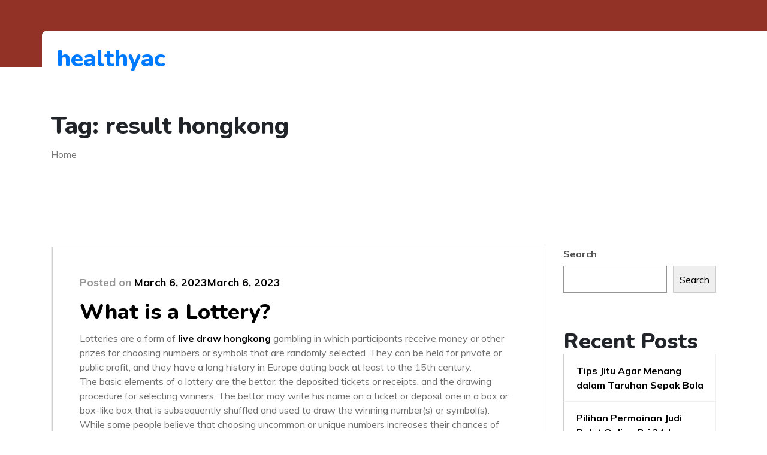

--- FILE ---
content_type: text/html
request_url: https://healthy-ac.com/tag/result-hongkong/
body_size: 12587
content:
<!DOCTYPE html>
<html lang="en-US" amp="" data-amp-auto-lightbox-disable transformed="self;v=1" i-amphtml-layout="" i-amphtml-no-boilerplate="">
<head>
	<meta http-equiv="Content-Type" content="text/html; charset=UTF-8"/>
<meta name="viewport" content="width=device-width"><link rel="preconnect" href="https://cdn.ampproject.org/"><style amp-runtime="" i-amphtml-version="012410292120000">html{overflow-x:hidden!important}html.i-amphtml-fie{height:100%!important;width:100%!important}html:not([amp4ads]),html:not([amp4ads]) body{height:auto!important}html:not([amp4ads]) body{margin:0!important}body{-webkit-text-size-adjust:100%;-moz-text-size-adjust:100%;-ms-text-size-adjust:100%;text-size-adjust:100%}html.i-amphtml-singledoc.i-amphtml-embedded{-ms-touch-action:pan-y pinch-zoom;touch-action:pan-y pinch-zoom}html.i-amphtml-fie>body,html.i-amphtml-singledoc>body{overflow:visible!important}html.i-amphtml-fie:not(.i-amphtml-inabox)>body,html.i-amphtml-singledoc:not(.i-amphtml-inabox)>body{position:relative!important}html.i-amphtml-ios-embed-legacy>body{overflow-x:hidden!important;overflow-y:auto!important;position:absolute!important}html.i-amphtml-ios-embed{overflow-y:auto!important;position:static}#i-amphtml-wrapper{overflow-x:hidden!important;overflow-y:auto!important;position:absolute!important;top:0!important;left:0!important;right:0!important;bottom:0!important;margin:0!important;display:block!important}html.i-amphtml-ios-embed.i-amphtml-ios-overscroll,html.i-amphtml-ios-embed.i-amphtml-ios-overscroll>#i-amphtml-wrapper{-webkit-overflow-scrolling:touch!important}#i-amphtml-wrapper>body{position:relative!important;border-top:1px solid transparent!important}#i-amphtml-wrapper+body{visibility:visible}#i-amphtml-wrapper+body .i-amphtml-lightbox-element,#i-amphtml-wrapper+body[i-amphtml-lightbox]{visibility:hidden}#i-amphtml-wrapper+body[i-amphtml-lightbox] .i-amphtml-lightbox-element{visibility:visible}#i-amphtml-wrapper.i-amphtml-scroll-disabled,.i-amphtml-scroll-disabled{overflow-x:hidden!important;overflow-y:hidden!important}amp-instagram{padding:54px 0px 0px!important;background-color:#fff}amp-iframe iframe{box-sizing:border-box!important}[amp-access][amp-access-hide]{display:none}[subscriptions-dialog],body:not(.i-amphtml-subs-ready) [subscriptions-action],body:not(.i-amphtml-subs-ready) [subscriptions-section]{display:none!important}amp-experiment,amp-live-list>[update]{display:none}amp-list[resizable-children]>.i-amphtml-loading-container.amp-hidden{display:none!important}amp-list [fetch-error],amp-list[load-more] [load-more-button],amp-list[load-more] [load-more-end],amp-list[load-more] [load-more-failed],amp-list[load-more] [load-more-loading]{display:none}amp-list[diffable] div[role=list]{display:block}amp-story-page,amp-story[standalone]{min-height:1px!important;display:block!important;height:100%!important;margin:0!important;padding:0!important;overflow:hidden!important;width:100%!important}amp-story[standalone]{background-color:#000!important;position:relative!important}amp-story-page{background-color:#757575}amp-story .amp-active>div,amp-story .i-amphtml-loader-background{display:none!important}amp-story-page:not(:first-of-type):not([distance]):not([active]){transform:translateY(1000vh)!important}amp-autocomplete{position:relative!important;display:inline-block!important}amp-autocomplete>input,amp-autocomplete>textarea{padding:0.5rem;border:1px solid rgba(0,0,0,.33)}.i-amphtml-autocomplete-results,amp-autocomplete>input,amp-autocomplete>textarea{font-size:1rem;line-height:1.5rem}[amp-fx^=fly-in]{visibility:hidden}amp-script[nodom],amp-script[sandboxed]{position:fixed!important;top:0!important;width:1px!important;height:1px!important;overflow:hidden!important;visibility:hidden}
/*# sourceURL=/css/ampdoc.css*/[hidden]{display:none!important}.i-amphtml-element{display:inline-block}.i-amphtml-blurry-placeholder{transition:opacity 0.3s cubic-bezier(0.0,0.0,0.2,1)!important;pointer-events:none}[layout=nodisplay]:not(.i-amphtml-element){display:none!important}.i-amphtml-layout-fixed,[layout=fixed][width][height]:not(.i-amphtml-layout-fixed){display:inline-block;position:relative}.i-amphtml-layout-responsive,[layout=responsive][width][height]:not(.i-amphtml-layout-responsive),[width][height][heights]:not([layout]):not(.i-amphtml-layout-responsive),[width][height][sizes]:not(img):not([layout]):not(.i-amphtml-layout-responsive){display:block;position:relative}.i-amphtml-layout-intrinsic,[layout=intrinsic][width][height]:not(.i-amphtml-layout-intrinsic){display:inline-block;position:relative;max-width:100%}.i-amphtml-layout-intrinsic .i-amphtml-sizer{max-width:100%}.i-amphtml-intrinsic-sizer{max-width:100%;display:block!important}.i-amphtml-layout-container,.i-amphtml-layout-fixed-height,[layout=container],[layout=fixed-height][height]:not(.i-amphtml-layout-fixed-height){display:block;position:relative}.i-amphtml-layout-fill,.i-amphtml-layout-fill.i-amphtml-notbuilt,[layout=fill]:not(.i-amphtml-layout-fill),body noscript>*{display:block;overflow:hidden!important;position:absolute;top:0;left:0;bottom:0;right:0}body noscript>*{position:absolute!important;width:100%;height:100%;z-index:2}body noscript{display:inline!important}.i-amphtml-layout-flex-item,[layout=flex-item]:not(.i-amphtml-layout-flex-item){display:block;position:relative;-ms-flex:1 1 auto;flex:1 1 auto}.i-amphtml-layout-fluid{position:relative}.i-amphtml-layout-size-defined{overflow:hidden!important}.i-amphtml-layout-awaiting-size{position:absolute!important;top:auto!important;bottom:auto!important}i-amphtml-sizer{display:block!important}@supports (aspect-ratio:1/1){i-amphtml-sizer.i-amphtml-disable-ar{display:none!important}}.i-amphtml-blurry-placeholder,.i-amphtml-fill-content{display:block;height:0;max-height:100%;max-width:100%;min-height:100%;min-width:100%;width:0;margin:auto}.i-amphtml-layout-size-defined .i-amphtml-fill-content{position:absolute;top:0;left:0;bottom:0;right:0}.i-amphtml-replaced-content,.i-amphtml-screen-reader{padding:0!important;border:none!important}.i-amphtml-screen-reader{position:fixed!important;top:0px!important;left:0px!important;width:4px!important;height:4px!important;opacity:0!important;overflow:hidden!important;margin:0!important;display:block!important;visibility:visible!important}.i-amphtml-screen-reader~.i-amphtml-screen-reader{left:8px!important}.i-amphtml-screen-reader~.i-amphtml-screen-reader~.i-amphtml-screen-reader{left:12px!important}.i-amphtml-screen-reader~.i-amphtml-screen-reader~.i-amphtml-screen-reader~.i-amphtml-screen-reader{left:16px!important}.i-amphtml-unresolved{position:relative;overflow:hidden!important}.i-amphtml-select-disabled{-webkit-user-select:none!important;-ms-user-select:none!important;user-select:none!important}.i-amphtml-notbuilt,[layout]:not(.i-amphtml-element),[width][height][heights]:not([layout]):not(.i-amphtml-element),[width][height][sizes]:not(img):not([layout]):not(.i-amphtml-element){position:relative;overflow:hidden!important;color:transparent!important}.i-amphtml-notbuilt:not(.i-amphtml-layout-container)>*,[layout]:not([layout=container]):not(.i-amphtml-element)>*,[width][height][heights]:not([layout]):not(.i-amphtml-element)>*,[width][height][sizes]:not([layout]):not(.i-amphtml-element)>*{display:none}amp-img:not(.i-amphtml-element)[i-amphtml-ssr]>img.i-amphtml-fill-content{display:block}.i-amphtml-notbuilt:not(.i-amphtml-layout-container),[layout]:not([layout=container]):not(.i-amphtml-element),[width][height][heights]:not([layout]):not(.i-amphtml-element),[width][height][sizes]:not(img):not([layout]):not(.i-amphtml-element){color:transparent!important;line-height:0!important}.i-amphtml-ghost{visibility:hidden!important}.i-amphtml-element>[placeholder],[layout]:not(.i-amphtml-element)>[placeholder],[width][height][heights]:not([layout]):not(.i-amphtml-element)>[placeholder],[width][height][sizes]:not([layout]):not(.i-amphtml-element)>[placeholder]{display:block;line-height:normal}.i-amphtml-element>[placeholder].amp-hidden,.i-amphtml-element>[placeholder].hidden{visibility:hidden}.i-amphtml-element:not(.amp-notsupported)>[fallback],.i-amphtml-layout-container>[placeholder].amp-hidden,.i-amphtml-layout-container>[placeholder].hidden{display:none}.i-amphtml-layout-size-defined>[fallback],.i-amphtml-layout-size-defined>[placeholder]{position:absolute!important;top:0!important;left:0!important;right:0!important;bottom:0!important;z-index:1}amp-img[i-amphtml-ssr]:not(.i-amphtml-element)>[placeholder]{z-index:auto}.i-amphtml-notbuilt>[placeholder]{display:block!important}.i-amphtml-hidden-by-media-query{display:none!important}.i-amphtml-element-error{background:red!important;color:#fff!important;position:relative!important}.i-amphtml-element-error:before{content:attr(error-message)}i-amp-scroll-container,i-amphtml-scroll-container{position:absolute;top:0;left:0;right:0;bottom:0;display:block}i-amp-scroll-container.amp-active,i-amphtml-scroll-container.amp-active{overflow:auto;-webkit-overflow-scrolling:touch}.i-amphtml-loading-container{display:block!important;pointer-events:none;z-index:1}.i-amphtml-notbuilt>.i-amphtml-loading-container{display:block!important}.i-amphtml-loading-container.amp-hidden{visibility:hidden}.i-amphtml-element>[overflow]{cursor:pointer;position:relative;z-index:2;visibility:hidden;display:initial;line-height:normal}.i-amphtml-layout-size-defined>[overflow]{position:absolute}.i-amphtml-element>[overflow].amp-visible{visibility:visible}template{display:none!important}.amp-border-box,.amp-border-box *,.amp-border-box :after,.amp-border-box :before{box-sizing:border-box}amp-pixel{display:none!important}amp-analytics,amp-auto-ads,amp-story-auto-ads{position:fixed!important;top:0!important;width:1px!important;height:1px!important;overflow:hidden!important;visibility:hidden}amp-story{visibility:hidden!important}html.i-amphtml-fie>amp-analytics{position:initial!important}[visible-when-invalid]:not(.visible),form [submit-error],form [submit-success],form [submitting]{display:none}amp-accordion{display:block!important}@media (min-width:1px){:where(amp-accordion>section)>:first-child{margin:0;background-color:#efefef;padding-right:20px;border:1px solid #dfdfdf}:where(amp-accordion>section)>:last-child{margin:0}}amp-accordion>section{float:none!important}amp-accordion>section>*{float:none!important;display:block!important;overflow:hidden!important;position:relative!important}amp-accordion,amp-accordion>section{margin:0}amp-accordion:not(.i-amphtml-built)>section>:last-child{display:none!important}amp-accordion:not(.i-amphtml-built)>section[expanded]>:last-child{display:block!important}
/*# sourceURL=/css/ampshared.css*/</style><meta name="robots" content="index, follow, max-image-preview:large, max-snippet:-1, max-video-preview:-1"><meta property="og:locale" content="en_US"><meta property="og:type" content="article"><meta property="og:title" content="result hongkong Archives - healthyac"><meta property="og:url" content="https://healthy-ac.com/tag/result-hongkong/"><meta property="og:site_name" content="healthyac"><meta name="twitter:card" content="summary_large_image"><meta name="generator" content="WordPress 6.4.5"><meta name="generator" content="AMP Plugin v2.5.4; mode=standard"><link rel="preconnect" href="https://fonts.gstatic.com/" ><link rel="dns-prefetch" href="https://fonts.googleapis.com/"><link rel="preload" href="../../wp-content/themes/best-charity/assets/fonts/fontawesome-webfont.eot" as="font" ><link rel="preload" href="../../wp-content/themes/best-charity/assets/css/fonts/slick.eot" as="font" ><link rel="preconnect" href="https://fonts.gstatic.com/" ><link rel="dns-prefetch" href="https://fonts.gstatic.com/"><script async="" src="../../v0.mjs" type="module" ></script><script async nomodule src="../../v0.js" ></script><script src="../../v0/amp-form-0.1.js" async="" custom-element="amp-form" type="module" ></script><script async nomodule src="../../v0/amp-form-0.1.js" custom-element="amp-form"></script><link rel="stylesheet" id="google-font-css" href="//fonts.googleapis.com/css?family=Muli%3A200%2C200i%2C300%2C300i%2C400%2C400i%2C600%2C600i%2C700%2C700i%2C800%2C800i%2C900%2C900i%7CNunito%3A200%2C200i%2C300%2C300i%2C400%2C400i%2C600%2C600i%2C700%2C700i%2C800%2C800i%2C900%2C900i&amp;ver=6.4.5" type="text/css" media="all"><style amp-custom="">.wp-block-archives{box-sizing:border-box}:where(.wp-block-button__link){border-radius:9999px;box-shadow:none;padding:calc(.667em + 2px) calc(1.333em + 2px);text-decoration:none}.wp-block-categories{box-sizing:border-box}:where(.wp-block-columns){margin-bottom:1.75em}:where(.wp-block-columns.has-background){padding:1.25em 2.375em}:where(.wp-block-post-comments input[type=submit]){border:none}:where(.wp-block-cover-image:not(.has-text-color)),:where(.wp-block-cover:not(.has-text-color)){color:#fff}:where(.wp-block-cover-image.is-light:not(.has-text-color)),:where(.wp-block-cover.is-light:not(.has-text-color)){color:#000}:where(.wp-block-file){margin-bottom:1.5em}:where(.wp-block-file__button){border-radius:2em;display:inline-block;padding:.5em 1em}:where(.wp-block-file__button):is(a):active,:where(.wp-block-file__button):is(a):focus,:where(.wp-block-file__button):is(a):hover,:where(.wp-block-file__button):is(a):visited{box-shadow:none;color:#fff;opacity:.85;text-decoration:none}.wp-block-group{box-sizing:border-box}@keyframes turn-on-visibility{0%{opacity:0}to{opacity:1}}@keyframes turn-off-visibility{0%{opacity:1;visibility:visible}99%{opacity:0;visibility:visible}to{opacity:0;visibility:hidden}}@keyframes lightbox-zoom-in{0%{transform:translate(calc(-50vw + var(--wp--lightbox-initial-left-position)),calc(-50vh + var(--wp--lightbox-initial-top-position))) scale(var(--wp--lightbox-scale))}to{transform:translate(-50%,-50%) scale(1)}}@keyframes lightbox-zoom-out{0%{transform:translate(-50%,-50%) scale(1);visibility:visible}99%{visibility:visible}to{transform:translate(calc(-50vw + var(--wp--lightbox-initial-left-position)),calc(-50vh + var(--wp--lightbox-initial-top-position))) scale(var(--wp--lightbox-scale));visibility:hidden}}ol.wp-block-latest-comments{box-sizing:border-box;margin-left:0}:where(.wp-block-latest-comments:not([data-amp-original-style*=line-height] .wp-block-latest-comments__comment)){line-height:1.1}:where(.wp-block-latest-comments:not([data-amp-original-style*=line-height] .wp-block-latest-comments__comment-excerpt p)){line-height:1.8}.wp-block-latest-comments .wp-block-latest-comments{padding-left:0}.wp-block-latest-comments[class*=-font-size] a,.wp-block-latest-comments[data-amp-original-style*=font-size] a{font-size:inherit}.wp-block-latest-posts{box-sizing:border-box}.wp-block-latest-posts.wp-block-latest-posts__list{list-style:none;padding-left:0}.wp-block-latest-posts.wp-block-latest-posts__list li{clear:both}ol,ul{box-sizing:border-box}:where(.wp-block-navigation.has-background .wp-block-navigation-item a:not(.wp-element-button)),:where(.wp-block-navigation.has-background .wp-block-navigation-submenu a:not(.wp-element-button)){padding:.5em 1em}:where(.wp-block-navigation .wp-block-navigation__submenu-container .wp-block-navigation-item a:not(.wp-element-button)),:where(.wp-block-navigation .wp-block-navigation__submenu-container .wp-block-navigation-submenu a:not(.wp-element-button)),:where(.wp-block-navigation .wp-block-navigation__submenu-container .wp-block-navigation-submenu button.wp-block-navigation-item__content),:where(.wp-block-navigation .wp-block-navigation__submenu-container .wp-block-pages-list__item button.wp-block-navigation-item__content){padding:.5em 1em}@keyframes overlay-menu__fade-in-animation{0%{opacity:0;transform:translateY(.5em)}to{opacity:1;transform:translateY(0)}}:where(p.has-text-color:not(.has-link-color)) a{color:inherit}:where(.wp-block-post-excerpt){margin-bottom:var(--wp--style--block-gap);margin-top:var(--wp--style--block-gap)}:where(.wp-block-preformatted.has-background){padding:1.25em 2.375em}:where(.wp-block-pullquote){margin:0 0 1em}.wp-block-search__button{margin-left:10px;word-break:normal}:where(.wp-block-search__button){border:1px solid #ccc;padding:6px 10px}.wp-block-search__inside-wrapper{display:flex;flex:auto;flex-wrap:nowrap;max-width:100%}.wp-block-search__label{width:100%}.wp-block-search__input{-webkit-appearance:initial;appearance:none;border:1px solid #949494;flex-grow:1;margin-left:0;margin-right:0;min-width:3rem;padding:8px}.wp-block-search__input:not(#_#_#_#_#_#_#_){text-decoration:unset}:where(.wp-block-search__button-inside .wp-block-search__inside-wrapper){border:1px solid #949494;box-sizing:border-box;padding:4px}:where(.wp-block-search__button-inside .wp-block-search__inside-wrapper) .wp-block-search__input{border:none;border-radius:0;padding:0 4px}:where(.wp-block-search__button-inside .wp-block-search__inside-wrapper) .wp-block-search__input:focus{outline:none}:where(.wp-block-search__button-inside .wp-block-search__inside-wrapper) :where(.wp-block-search__button){padding:4px 8px}:where(.wp-block-term-description){margin-bottom:var(--wp--style--block-gap);margin-top:var(--wp--style--block-gap)}:where(pre.wp-block-verse){font-family:inherit}.wp-element-button{cursor:pointer}:root{--wp--preset--font-size--normal:16px;--wp--preset--font-size--huge:42px}html :where(.has-border-color){border-style:solid}html :where([data-amp-original-style*=border-top-color]){border-top-style:solid}html :where([data-amp-original-style*=border-right-color]){border-right-style:solid}html :where([data-amp-original-style*=border-bottom-color]){border-bottom-style:solid}html :where([data-amp-original-style*=border-left-color]){border-left-style:solid}html :where([data-amp-original-style*=border-width]){border-style:solid}html :where([data-amp-original-style*=border-top-width]){border-top-style:solid}html :where([data-amp-original-style*=border-right-width]){border-right-style:solid}html :where([data-amp-original-style*=border-bottom-width]){border-bottom-style:solid}html :where([data-amp-original-style*=border-left-width]){border-left-style:solid}html :where(amp-img[class*=wp-image-]),html :where(amp-anim[class*=wp-image-]){height:auto;max-width:100%}:where(figure){margin:0 0 1em}html :where(.is-position-sticky){--wp-admin--admin-bar--position-offset:var(--wp-admin--admin-bar--height,0px)}@media screen and (max-width:600px){html :where(.is-position-sticky){--wp-admin--admin-bar--position-offset:0px}}.wp-block-search .wp-block-search__label{font-weight:700}.wp-block-search__button{border:1px solid #ccc;padding:.375em .625em}:where(.wp-block-group.has-background){padding:1.25em 2.375em}body{--wp--preset--color--black:#000;--wp--preset--color--cyan-bluish-gray:#abb8c3;--wp--preset--color--white:#fff;--wp--preset--color--pale-pink:#f78da7;--wp--preset--color--vivid-red:#cf2e2e;--wp--preset--color--luminous-vivid-orange:#ff6900;--wp--preset--color--luminous-vivid-amber:#fcb900;--wp--preset--color--light-green-cyan:#7bdcb5;--wp--preset--color--vivid-green-cyan:#00d084;--wp--preset--color--pale-cyan-blue:#8ed1fc;--wp--preset--color--vivid-cyan-blue:#0693e3;--wp--preset--color--vivid-purple:#9b51e0;--wp--preset--gradient--vivid-cyan-blue-to-vivid-purple:linear-gradient(135deg,rgba(6,147,227,1) 0%,#9b51e0 100%);--wp--preset--gradient--light-green-cyan-to-vivid-green-cyan:linear-gradient(135deg,#7adcb4 0%,#00d082 100%);--wp--preset--gradient--luminous-vivid-amber-to-luminous-vivid-orange:linear-gradient(135deg,rgba(252,185,0,1) 0%,rgba(255,105,0,1) 100%);--wp--preset--gradient--luminous-vivid-orange-to-vivid-red:linear-gradient(135deg,rgba(255,105,0,1) 0%,#cf2e2e 100%);--wp--preset--gradient--very-light-gray-to-cyan-bluish-gray:linear-gradient(135deg,#eee 0%,#a9b8c3 100%);--wp--preset--gradient--cool-to-warm-spectrum:linear-gradient(135deg,#4aeadc 0%,#9778d1 20%,#cf2aba 40%,#ee2c82 60%,#fb6962 80%,#fef84c 100%);--wp--preset--gradient--blush-light-purple:linear-gradient(135deg,#ffceec 0%,#9896f0 100%);--wp--preset--gradient--blush-bordeaux:linear-gradient(135deg,#fecda5 0%,#fe2d2d 50%,#6b003e 100%);--wp--preset--gradient--luminous-dusk:linear-gradient(135deg,#ffcb70 0%,#c751c0 50%,#4158d0 100%);--wp--preset--gradient--pale-ocean:linear-gradient(135deg,#fff5cb 0%,#b6e3d4 50%,#33a7b5 100%);--wp--preset--gradient--electric-grass:linear-gradient(135deg,#caf880 0%,#71ce7e 100%);--wp--preset--gradient--midnight:linear-gradient(135deg,#020381 0%,#2874fc 100%);--wp--preset--font-size--small:13px;--wp--preset--font-size--medium:20px;--wp--preset--font-size--large:36px;--wp--preset--font-size--x-large:42px;--wp--preset--spacing--20:.44rem;--wp--preset--spacing--30:.67rem;--wp--preset--spacing--40:1rem;--wp--preset--spacing--50:1.5rem;--wp--preset--spacing--60:2.25rem;--wp--preset--spacing--70:3.38rem;--wp--preset--spacing--80:5.06rem;--wp--preset--shadow--natural:6px 6px 9px rgba(0,0,0,.2);--wp--preset--shadow--deep:12px 12px 50px rgba(0,0,0,.4);--wp--preset--shadow--sharp:6px 6px 0px rgba(0,0,0,.2);--wp--preset--shadow--outlined:6px 6px 0px -3px rgba(255,255,255,1),6px 6px rgba(0,0,0,1);--wp--preset--shadow--crisp:6px 6px 0px rgba(0,0,0,1)}:where(.is-layout-flex){gap:.5em}:where(.is-layout-grid){gap:.5em}:where(.wp-block-columns.is-layout-flex){gap:2em}:where(.wp-block-columns.is-layout-grid){gap:2em}:where(.wp-block-post-template.is-layout-flex){gap:1.25em}:where(.wp-block-post-template.is-layout-grid){gap:1.25em}:where(.wp-block-post-template.is-layout-flex){gap:1.25em}:where(.wp-block-post-template.is-layout-grid){gap:1.25em}:where(.wp-block-columns.is-layout-flex){gap:2em}:where(.wp-block-columns.is-layout-grid){gap:2em}:root{--blue:#007bff;--indigo:#6610f2;--purple:#6f42c1;--pink:#e83e8c;--red:#dc3545;--orange:#fd7e14;--yellow:#ffc107;--green:#28a745;--teal:#20c997;--cyan:#17a2b8;--white:#fff;--gray:#6c757d;--gray-dark:#343a40;--primary:#007bff;--secondary:#6c757d;--success:#28a745;--info:#17a2b8;--warning:#ffc107;--danger:#dc3545;--light:#f8f9fa;--dark:#343a40;--breakpoint-xs:0;--breakpoint-sm:576px;--breakpoint-md:768px;--breakpoint-lg:992px;--breakpoint-xl:1200px;--font-family-sans-serif:-apple-system,BlinkMacSystemFont,"Segoe UI",Roboto,"Helvetica Neue",Arial,sans-serif,"Apple Color Emoji","Segoe UI Emoji","Segoe UI Symbol";--font-family-monospace:SFMono-Regular,Menlo,Monaco,Consolas,"Liberation Mono","Courier New",monospace}*,::after,::before{box-sizing:border-box}html{font-family:sans-serif;line-height:1.15;-webkit-text-size-adjust:100%;-ms-text-size-adjust:100%;-ms-overflow-style:scrollbar;-webkit-tap-highlight-color:transparent}article,aside,footer,header,nav,section{display:block}body{margin:0;font-family:-apple-system,BlinkMacSystemFont,"Segoe UI",Roboto,"Helvetica Neue",Arial,sans-serif,"Apple Color Emoji","Segoe UI Emoji","Segoe UI Symbol";font-size:1rem;font-weight:400;line-height:1.5;color:#212529;text-align:left;background-color:#fff}h1,h2{margin-top:0;margin-bottom:.5rem}p{margin-top:0;margin-bottom:1rem}ol,ul{margin-top:0;margin-bottom:1rem}ol ol,ol ul,ul ol,ul ul{margin-bottom:0}strong{font-weight:bolder}a{color:#007bff;text-decoration:none;background-color:transparent;-webkit-text-decoration-skip:objects}a:hover{color:#0056b3;text-decoration:underline}a:not([href]):not([tabindex]){color:inherit;text-decoration:none}a:not([href]):not([tabindex]):focus,a:not([href]):not([tabindex]):hover{color:inherit;text-decoration:none}a:not([href]):not([tabindex]):focus{outline:0}label{display:inline-block;margin-bottom:.5rem}button{border-radius:0}button:focus{outline:1px dotted;outline:5px auto -webkit-focus-ring-color}button,input{margin:0;font-family:inherit;font-size:inherit;line-height:inherit}button,input{overflow:visible}button{text-transform:none}[type=reset],[type=submit],button,html [type=button]{-webkit-appearance:button}[type=button]::-moz-focus-inner,[type=reset]::-moz-focus-inner,[type=submit]::-moz-focus-inner,button::-moz-focus-inner{padding:0;border-style:none}input[type=checkbox],input[type=radio]{box-sizing:border-box;padding:0}input[type=date],input[type=datetime-local],input[type=month],input[type=time]{-webkit-appearance:listbox}[type=number]::-webkit-inner-spin-button,[type=number]::-webkit-outer-spin-button{height:auto}[type=search]{outline-offset:-2px;-webkit-appearance:none}[type=search]::-webkit-search-cancel-button,[type=search]::-webkit-search-decoration{-webkit-appearance:none}::-webkit-file-upload-button{font:inherit;-webkit-appearance:button}[hidden]:not(#_#_#_#_#_#_#_){display:none}h1,h2{margin-bottom:.5rem;font-family:inherit;font-weight:500;line-height:1.2;color:inherit}h1{font-size:2.5rem}h2{font-size:2rem}.container{width:100%;padding-right:15px;padding-left:15px;margin-right:auto;margin-left:auto}@media (min-width:576px){.container{max-width:540px}}@media (min-width:768px){.container{max-width:720px}}@media (min-width:992px){.container{max-width:960px}}@media (min-width:1200px){.container{max-width:1140px}}.row{display:-ms-flexbox;display:flex;-ms-flex-wrap:wrap;flex-wrap:wrap;margin-right:-15px;margin-left:-15px}.col-lg-4,.col-lg-8,.col-xl-3,.col-xl-9{position:relative;width:100%;min-height:1px;padding-right:15px;padding-left:15px}@media (min-width:992px){.col-lg-4{-ms-flex:0 0 33.333333%;flex:0 0 33.333333%;max-width:33.333333%}.col-lg-8{-ms-flex:0 0 66.666667%;flex:0 0 66.666667%;max-width:66.666667%}}@media (min-width:1200px){.col-xl-3{-ms-flex:0 0 25%;flex:0 0 25%;max-width:25%}.col-xl-9{-ms-flex:0 0 75%;flex:0 0 75%;max-width:75%}}.collapse:not(.show){display:none}.nav-link{display:block;padding:.5rem 1rem}.nav-link:focus,.nav-link:hover{text-decoration:none}.navbar{position:relative;display:-ms-flexbox;display:flex;-ms-flex-wrap:wrap;flex-wrap:wrap;-ms-flex-align:center;align-items:center;-ms-flex-pack:justify;justify-content:space-between;padding:.5rem 1rem}.navbar>.container{display:-ms-flexbox;display:flex;-ms-flex-wrap:wrap;flex-wrap:wrap;-ms-flex-align:center;align-items:center;-ms-flex-pack:justify;justify-content:space-between}.navbar-brand{display:inline-block;padding-top:.3125rem;padding-bottom:.3125rem;margin-right:1rem;font-size:1.25rem;line-height:inherit;white-space:nowrap}.navbar-brand:focus,.navbar-brand:hover{text-decoration:none}.navbar-nav{display:-ms-flexbox;display:flex;-ms-flex-direction:column;flex-direction:column;padding-left:0;margin-bottom:0;list-style:none}.navbar-nav .nav-link{padding-right:0;padding-left:0}.navbar-collapse{-ms-flex-preferred-size:100%;flex-basis:100%;-ms-flex-positive:1;flex-grow:1;-ms-flex-align:center;align-items:center}.navbar-toggler{padding:.25rem .75rem;font-size:1.25rem;line-height:1;background-color:transparent;border:1px solid transparent;border-radius:.25rem}.navbar-toggler:focus,.navbar-toggler:hover{text-decoration:none}.navbar-toggler:not(:disabled):not(.disabled){cursor:pointer}@media (max-width:1199.98px){.navbar-expand-xl>.container{padding-right:0;padding-left:0}}@media (min-width:1200px){.navbar-expand-xl{-ms-flex-flow:row nowrap;flex-flow:row nowrap;-ms-flex-pack:start;justify-content:flex-start}.navbar-expand-xl .navbar-nav{-ms-flex-direction:row;flex-direction:row}.navbar-expand-xl .navbar-nav .nav-link{padding-right:.5rem;padding-left:.5rem}.navbar-expand-xl>.container{-ms-flex-wrap:nowrap;flex-wrap:nowrap}.navbar-expand-xl .navbar-collapse{-ms-flex-preferred-size:auto;flex-basis:auto}.navbar-expand-xl .navbar-collapse:not(#_#_#_#_#_#_#_){display:-ms-flexbox;display:flex}.navbar-expand-xl .navbar-toggler{display:none}}.card{position:relative;display:-ms-flexbox;display:flex;-ms-flex-direction:column;flex-direction:column;min-width:0;word-wrap:break-word;background-color:#fff;background-clip:border-box;border:1px solid rgba(0,0,0,.125);border-radius:.25rem}.card-body{-ms-flex:1 1 auto;flex:1 1 auto;padding:1.25rem}.card-footer{padding:.75rem 1.25rem;background-color:rgba(0,0,0,.03);border-top:1px solid rgba(0,0,0,.125)}.card-footer:last-child{border-radius:0 0 calc(.25rem - 1px) calc(.25rem - 1px)}.breadcrumb{display:-ms-flexbox;display:flex;-ms-flex-wrap:wrap;flex-wrap:wrap;padding:.75rem 1rem;margin-bottom:1rem;list-style:none;background-color:#e9ecef;border-radius:.25rem}.breadcrumb-item+.breadcrumb-item{padding-left:.5rem}.breadcrumb-item+.breadcrumb-item::before{display:inline-block;padding-right:.5rem;color:#6c757d;content:"/"}.breadcrumb-item+.breadcrumb-item:hover::before{text-decoration:underline}.breadcrumb-item+.breadcrumb-item:hover::before{text-decoration:none}@-webkit-keyframes progress-bar-stripes{from{background-position:1rem 0}to{background-position:0 0}}@keyframes progress-bar-stripes{from{background-position:1rem 0}to{background-position:0 0}}.ml-auto:not(#_#_#_#_#_#_#_){margin-left:auto}@media print{*:not(#_#_#_#_#_#_),::after:not(#_#_#_#_#_#_#_#_),::before:not(#_#_#_#_#_#_#_#_){text-shadow:none;box-shadow:none}a:not(.btn){text-decoration:underline}h2,p{orphans:3;widows:3}h2{page-break-after:avoid}@page{size:a3}body:not(#_#_#_#_#_#_#_#_){min-width:992px}.container:not(#_#_#_#_#_#_#_){min-width:992px}.navbar{display:none}}@font-face{font-family:"FontAwesome";src:url("../../wp-content/themes/best-charity/assets/fonts/fontawesome-webfont_v-4.7.0.eot");src:url("../../wp-content/themes/best-charity/assets/fonts/fontawesome-webfont.eot") format("embedded-opentype"),url("../../wp-content/themes/best-charity/assets/fonts/fontawesome-webfont.woff") format("woff2"),url("../../wp-content/themes/best-charity/assets/fonts/fontawesome-webfont_v-4.7.0.woff") format("woff"),url("https://healthy-ac.com/wp-content/themes/best-charity/assets/fonts/fontawesome-webfont.ttf?v=4.7.0") format("truetype"),url("../../wp-content/themes/best-charity/assets/fonts/fontawesome-webfont_v-4.7.0-fontawesomeregular.svg") format("svg");font-weight:normal;font-style:normal}.fa{display:inline-block;font:normal normal normal 14px/1 FontAwesome;font-size:inherit;text-rendering:auto;-webkit-font-smoothing:antialiased;-moz-osx-font-smoothing:grayscale}@-webkit-keyframes fa-spin{0%{-webkit-transform:rotate(0deg);transform:rotate(0deg)}100%{-webkit-transform:rotate(359deg);transform:rotate(359deg)}}@keyframes fa-spin{0%{-webkit-transform:rotate(0deg);transform:rotate(0deg)}100%{-webkit-transform:rotate(359deg);transform:rotate(359deg)}}.fa-comment-o:before{content:""}.fa-user-o:before{content:""}@font-face{font-family:"slick";font-weight:normal;font-style:normal;src:url("../../wp-content/themes/best-charity/assets/css/fonts/slick.eot");src:url("../../wp-content/themes/best-charity/assets/css/fonts/slick.eot#iefix") format("embedded-opentype"),url("../../wp-content/themes/best-charity/assets/css/fonts/slick.woff") format("woff"),url("../../wp-content/themes/best-charity/assets/css/fonts/slick.ttf") format("truetype"),url("../../wp-content/themes/best-charity/assets/css/fonts/slick.svg") format("svg")}button::-moz-focus-inner{padding:0;border:0}body{font-family:"Muli",sans-serif}.main-wrapper{overflow:hidden}h1,h2{font-family:"Nunito",sans-serif;margin:0;font-weight:800}h1{font-size:56px}h2{font-size:36px}p{margin:0;color:#6d6d6d}ul{margin:0;padding:0;list-style:none}a{transition:all .3s ease-in;outline:none}a:hover{text-decoration:none}button:focus{outline:none}label{font-weight:900;color:#555}input{height:45px}input{border-color:#ddd}input:not(#_#_#_#_#_#_#_#_){border-radius:0;padding:.375rem 22px}input::placeholder{color:#555}input:focus{color:#555}input:focus:not(#_#_#_#_#_#_#_#_){border-color:#ddd}input:focus:not(#_#_#_#_#_#_#_#_){box-shadow:none}.mgb-lg{margin-bottom:100px}.mgb-md{margin:0 0 60px}.img-holder{position:relative;overflow:hidden}.t-header{background:#923226;height:112px}.t-header .fa{margin-right:6px}.t-header ul li{display:inline-block;vertical-align:top;color:#777}.t-header ul li a{color:#fff}.t-header ul li a:hover{text-decoration:underline}.b-header{transition:all .5s ease;margin:-60px 0 0}.b-header .container{background:#fff;border-radius:7px 0 0 7px;position:relative;z-index:1}.b-header .container:before{content:"";position:absolute;top:0;bottom:0;left:0;background:#fff;border-radius:7px 0 0 7px;width:100vw;z-index:-1}header .navbar{padding:0}header .navbar li.nav-item{margin:0 35px 0 0}header .navbar li:last-child{margin:0}header .navbar .nav-link{color:#000;position:relative}header .navbar .nav-link:not(#_#_#_#_#_#_#_#_){padding:32px 0}header .navbar-nav li a{font-size:18px;font-weight:700}header .navbar-nav li a:hover{color:#fe5d4b}.navbar-toggler{padding:0}#nav-icon3{width:26px;height:20px;position:relative;margin:10px auto;-webkit-transform:rotate(0deg);-moz-transform:rotate(0deg);-o-transform:rotate(0deg);transform:rotate(0deg);-webkit-transition:.5s ease-in-out;-moz-transition:.5s ease-in-out;-o-transition:.5s ease-in-out;transition:.5s ease-in-out;cursor:pointer}#nav-icon3 span{display:block;position:absolute;height:2px;width:100%;background:#000;opacity:1;left:0;-webkit-transform:rotate(0deg);-moz-transform:rotate(0deg);-o-transform:rotate(0deg);transform:rotate(0deg);-webkit-transition:.25s ease-in-out;-moz-transition:.25s ease-in-out;-o-transition:.25s ease-in-out;transition:.25s ease-in-out}#nav-icon3 span:nth-child(1){top:0px}#nav-icon3 span:nth-child(2),#nav-icon3 span:nth-child(3){top:9px}#nav-icon3 span:nth-child(4){top:18px}.navbar-brand{width:229px;padding:22px 20px 22px 10px;font-size:inherit}@-webkit-keyframes animationProgress{from{width:0}}@keyframes animationProgress{from{width:0}}.card{border-radius:0;border-color:#eee}.card-body{padding:25px}.card-footer{background:transparent;border-color:#eee;padding:15px 25px}.card .title{margin:0 0 10px}.card a{color:#000}.card a:hover{color:#fe5d4b}.card-footer span{padding:0 15px 0 0;margin:0 15px 0 0;border-right:1px solid #ddd}.card-footer span:first-child{padding-left:0}.card-footer span:last-child{border:0;padding:0;margin:0}.card-footer{display:flex;flex-wrap:wrap;flex-direction:row;justify-content:space-between}.card .cmnt{color:#6d6d6d;font-weight:600}.b-card{margin:0 0 60px}.b-card .date{color:#969696;font-size:18px;font-weight:700;margin:0 0 15px}.b-card .card-body{transition:all .3s ease;padding:45px 45px 25px;border-left:2px solid #d0d0d0}.b-card .card-body:hover{border-color:#fe5d4b}.b-card .card-footer{padding:15px 0;margin:25px 0 0;justify-content:flex-start}.b-card .card-footer span{color:#353535}.b-card .card-footer span .fa{margin:0 5px 0 0}footer{background:#272727;padding:60px 0 0}.copyright{margin:40px 0 0;padding:20px 0;border-top:1px solid rgba(255,255,255,.2)}.copyright .container{display:flex;flex-wrap:wrap;flex-direction:row;justify-content:space-between}.copyright span{color:#cdcdcd}.copyright a{color:#cdcdcd}.copyright a:hover{color:#fe5d4b}.breadcrumb-holder{padding:42px 0}.breadcrumb-holder:not(#_#_#_#_#_#_#_){background-repeat:no-repeat;background-position:center;background-size:cover}.breadcrumb{background:transparent;padding:.75rem 0 0;margin:0}.breadcrumb-item+.breadcrumb-item::before{content:"";font-family:FontAwesome;color:#777}.breadcrumb li,.breadcrumb li a{color:#777}.breadcrumb li a:hover{color:#fe5d4b}.sidebar ul li{border:1px solid #eee;border-left:2px solid #d0d0d0;padding:15px 20px;transition:all .3s ease;margin:-1px 0 0}.sidebar ul li:hover{background:#f2f2f2;border-left-color:#fe5d4b}.sidebar ul li a{color:#000;font-weight:700;display:block}.sidebar ul li a:hover{color:#fe5d4b}@media (min-width: 1920px){.container{max-width:1170px}}@media (max-width: 1400px){header .navbar-nav li a{font-size:16px}h1{font-size:40px}}@media (max-width: 1199px){.t-header{height:auto}.b-header{margin:0}.b-header .container{padding:0 15px;border-radius:0;background:transparent}.b-header .container:before{content:none}header .navbar{background:#fff;z-index:1}header .navbar .nav-link:not(#_#_#_#_#_#_#_#_){padding:12px 0}header .navbar li.nav-item{margin:0}.navbar-brand{padding-left:0}.navbar-collapse{border-top:1px solid #ddd}footer .row .col-xl-3{margin:0 0 30px}footer .row .col-xl-3:last-child{margin:0}}@media (max-width: 991px){.mgb-lg{margin-bottom:50px}.b-card,.mgb-md{margin:0 0 30px}}@media (max-width: 767px){.copyright span{margin:0 0 10px}.copyright span:last-child{margin:0}p{font-size:16px}h1{font-size:34px}.b-card .card-body{padding:25px}h2{font-size:32px}}@media (max-width: 400px){.card-footer{display:block}.card-footer span{display:block;border-right:0;border-bottom:1px solid #eee;margin:0 0 10px;padding:0 0 10px}.b-card .card-body{padding:15px}}.amp-wp-3e83b3e:not(#_#_#_#_#_){background:url("https://healthy-ac.com/tag/result-hongkong/")}.amp-wp-cc68ddc:not(#_#_#_#_#_){color:#f00}
/*# sourceURL=amp-custom.css */</style><link rel="profile" href="https://gmpg.org/xfn/11"><script type="application/ld+json" class="yoast-schema-graph">{"@context":"https://schema.org","@graph":[{"@type":"CollectionPage","@id":"https://healthy-ac.com/tag/result-hongkong/","url":"https://healthy-ac.com/tag/result-hongkong/","name":"result hongkong Archives - healthyac","isPartOf":{"@id":"https://healthy-ac.com/#website"},"breadcrumb":{"@id":"https://healthy-ac.com/tag/result-hongkong/#breadcrumb"},"inLanguage":"en-US"},{"@type":"BreadcrumbList","@id":"https://healthy-ac.com/tag/result-hongkong/#breadcrumb","itemListElement":[{"@type":"ListItem","position":1,"name":"Home","item":"https://healthy-ac.com/"},{"@type":"ListItem","position":2,"name":"result hongkong"}]},{"@type":"WebSite","@id":"https://healthy-ac.com/#website","url":"https://healthy-ac.com/","name":"healthyac","description":"","potentialAction":[{"@type":"SearchAction","target":{"@type":"EntryPoint","urlTemplate":"https://healthy-ac.com/?s={search_term_string}"},"query-input":{"@type":"PropertyValueSpecification","valueRequired":true,"valueName":"search_term_string"}}],"inLanguage":"en-US"}]}</script><link rel="https://api.w.org/" href="https://healthy-ac.com/wp-json/"><link rel="EditURI" type="application/rsd+xml" title="RSD" href="https://healthy-ac.com/xmlrpc.php?rsd"><title>result hongkong Archives - healthyac</title>
	<link rel="canonical" href="https://healthy-ac.com/tag/result-hongkong/" />
</head>
<body data-rsssl="1" class="archive tag tag-result-hongkong tag-420 wp-embed-responsive hfeed">
  	<div class="main-wrapper">
		<header class="header1">
			<div class="t-header">
				<div class="container">
                </div>
    </div>
    <div class="b-header header--fixed">
     <nav class="navbar navbar-expand-xl">
      <div class="container">
               <h1 class="site-title"><a href="/" class="navbar-brand">healthyac</a></h1>
      <button class="navbar-toggler" type="button" data-toggle="collapse" data-target="#navbarSupportedContent" aria-controls="navbarSupportedContent" aria-expanded="false" aria-label="Toggle navigation">
        <div id="nav-icon3">
         <span></span>
         <span></span>
         <span></span>
         <span></span>
       </div>
     </button>
             <div class="collapse navbar-collapse" id="navbarSupportedContent">
          <ul class="navbar-nav ml-auto">
            <li class="nav-item">
              <a href="/" class="nav-link"> Add a menu</a>
            </li>
          </ul>
        </div>
          </div>
  </nav>
</div>
</header>
<nav class="breadcrumb-block mgb-lg amp-wp-3e83b3e" data-amp-original-style="background: url();">
  <div class="container">
    <div class="breadcrumb-holder">
      <div class="title">
                    <h1>Tag: <span>result hongkong</span></h1>                  </div>
            <ol class="breadcrumb" itemscope itemtype="https://schema.org/BreadcrumbList"><meta name="numberOfItems" content="1"><meta name="itemListOrder" content="Ascending"><li itemtype="https://schema.org/ListItem" class="breadcrumb-item trail-item trail-end"><a href="/" rel="home"><span itemprop="name">Home</span></a><meta itemprop="position" content="1"></li></ol>                  </div>
      </div>
    </nav>
<section class="blog-block">
	<div class="container">
		<div class="row">
			<div class="col-xl-9 col-lg-8">
<div class="card b-card">
	<article id="post-684" class="post-684 post type-post status-publish format-standard hentry category-gambling tag-hk-hari-ini tag-hk-pools tag-hongkong-hari-ini tag-hongkong-pools tag-live-draw-hk tag-live-draw-hk-hari-ini tag-live-draw-hk-tercepat tag-live-draw-hongkong tag-live-draw-hongkong-hari-ini tag-live-hk tag-live-hk-hari-ini tag-live-hongkong tag-live-hongkong-hari-ini tag-live-result-hk tag-result-hk tag-result-hk-hari-ini tag-result-hk-malam-ini tag-result-hongkong tag-result-hongkong-hari-ini tag-togel-hk">
		<div class="img-holder">
					</div>
		<div class="card-body">
			<div class="date">
				<span class="posted-on">Posted on <a href="../../what-is-a-lottery-7/" rel="bookmark"><time class="entry-date published" datetime="2023-03-06T04:59:41+00:00">March 6, 2023</time><time class="updated" datetime="2023-03-06T14:44:31+00:00">March 6, 2023</time></a></span>			</div>
			<h2 class="title"><a href="../../what-is-a-lottery-7/">What is a Lottery?</a></h2>
			<p>Lotteries are a form of <span data-amp-original-style="color: #ff0000;" class="amp-wp-cc68ddc"><strong><a href="https://www.urbanpiratesnh.com/" data-amp-original-style="color: #ff0000;" class="amp-wp-cc68ddc">live draw hongkong</a></strong></span> gambling in which participants receive money or other prizes for choosing numbers or symbols that are randomly selected. They can be held for private or public profit, and they have a long history in Europe dating back at least to the 15th century.</p>
<p>The basic elements of a lottery are the bettor, the deposited tickets or receipts, and the drawing procedure for selecting winners. The bettor may write his name on a ticket or deposit one in a box or box-like box that is subsequently shuffled and used to draw the winning number(s) or symbol(s).</p>
<p>While some people believe that choosing uncommon or unique numbers increases their chances of winning, this is not necessarily true. Because lottery balls are randomly selected, the odds are always the same, no matter which ones you choose. It is also important to remember that there are many different kinds of numbers, and you don’t have to pick every single ball.</p>
<p>For example, some states offer a “number of balls” game, in which players are given the chance to choose from a variety of numbers. This type of lottery can be very popular because it gives people a chance to win big prizes for relatively small amounts of money.</p>
<p>Some lotteries are run by private companies; others are conducted by state governments. In general, the lottery is a source of revenue for state governments, though it also has many critics. Some of these critics claim that the lottery promotes addictive gambling behavior, is a major regressive tax on lower-income groups, and leads to other forms of abuse.</p>
<p>Historically, lotteries have been widely used in America to finance public projects such as roads and canals. They were also used to help build American colleges, including Harvard and Yale.</p>
<p>Today, lotteries are a major part of state budgets. In a time of economic uncertainty, state legislatures are often pressed to increase their tax revenues, and the lottery is seen as an effective way to obtain these revenues. In addition, the lottery provides a source of so-called “painless” revenue that is not subject to the state’s tax laws.</p>
<p>The lottery is also a common way to fund charity and other social services. In the United States, state governments typically use lottery revenues to pay for services such as child care, welfare, and prisons.</p>
<p>In a state such as Oregon, the lottery can generate billions of dollars in revenue for the government. In an anti-tax era, this is an appealing source of revenues for state governments.</p>
<p>When deciding on a lottery, it is important to consider how the lottery will be funded and what the impact will be on the economy. Whether the lottery is run by a private company or the state, it needs to have an adequate reserve of funds in case there is a shortage.</p>
<p>Moreover, the lottery can be an excellent tool for fundraising and public outreach efforts. For example, the California Lottery has been used to raise funds for AIDS awareness, as well as for other causes.</p>
			<div class="card-footer">
				<span class="author"><i class="fa fa-user-o" aria-hidden="true"></i><span class="byline"> by <span class="author vcard"><a class="url fn n" href="../../author/adminss/">adminss</a></span></span></span>
				<span class="cmnt"><i class="fa fa-comment-o" aria-hidden="true"></i>0 Comments</span>
			</div>
		</div>
	</article>
	</div>
			</div>
			<div class="col-xl-3 col-lg-4">
				<div class="sidebar">
<aside id="secondary" class="widget-area">
	<div id="block-2" class="mgb-md widget widget_block widget_search"><form role="search" method="get" action="/" class="wp-block-search__button-outside wp-block-search__text-button wp-block-search" target="_top"><label class="wp-block-search__label" for="wp-block-search__input-1">Search</label><div class="wp-block-search__inside-wrapper "><input class="wp-block-search__input" id="wp-block-search__input-1" placeholder="" value="" type="search" name="s" required><button aria-label="Search" class="wp-block-search__button wp-element-button" type="submit">Search</button></div></form></div><div id="block-3" class="mgb-md widget widget_block"><div class="wp-block-group is-layout-flow wp-block-group-is-layout-flow"><div class="wp-block-group__inner-container"><h2 class="wp-block-heading">Recent Posts</h2><ul class="wp-block-latest-posts__list wp-block-latest-posts"><li><a class="wp-block-latest-posts__post-title" href="../../tips-jitu-agar-menang-dalam-taruhan-sepak-bola/">Tips Jitu Agar Menang dalam Taruhan Sepak Bola</a></li>
<li><a class="wp-block-latest-posts__post-title" href="../../pilihan-permainan-judi-rolet-online-bri-24-jam-yang-menarik/">Pilihan Permainan Judi Rolet Online Bri 24 Jam yang Menarik</a></li>
<li><a class="wp-block-latest-posts__post-title" href="../../strategi-ampuh-memenangkan-permainan-no-togel/">Strategi Ampuh Memenangkan Permainan No Togel</a></li>
<li><a class="wp-block-latest-posts__post-title" href="../../daftar-situs-poker-online-terbaik-yang-wajib-dicoba/">Daftar Situs Poker Online Terbaik yang Wajib Dicoba</a></li>
<li><a class="wp-block-latest-posts__post-title" href="/">Strategi Bermain Slot Pragmatic Maxwin untuk Pemain Profesional</a></li>
</ul></div></div></div><div id="block-4" class="mgb-md widget widget_block"><div class="wp-block-group is-layout-flow wp-block-group-is-layout-flow"><div class="wp-block-group__inner-container"><h2 class="wp-block-heading">Recent Comments</h2><div class="no-comments wp-block-latest-comments">No comments to show.</div></div></div></div><div id="block-5" class="mgb-md widget widget_block"><div class="wp-block-group is-layout-flow wp-block-group-is-layout-flow"><div class="wp-block-group__inner-container"><h2 class="wp-block-heading">Archives</h2><ul class="wp-block-archives-list wp-block-archives">	<li><a href="../../2025/01/">January 2025</a></li>
	<li><a href="../../2024/12/">December 2024</a></li>
	<li><a href="../../2024/11/">November 2024</a></li>
	<li><a href="../../2024/10/">October 2024</a></li>
	<li><a href="../../2024/09/">September 2024</a></li>
	<li><a href="../../2024/08/">August 2024</a></li>
	<li><a href="../../2024/07/">July 2024</a></li>
	<li><a href="../../2024/06/">June 2024</a></li>
	<li><a href="../../2024/05/">May 2024</a></li>
	<li><a href="../../2024/04/">April 2024</a></li>
	<li><a href="../../2024/03/">March 2024</a></li>
	<li><a href="../../2024/02/">February 2024</a></li>
	<li><a href="../../2024/01/">January 2024</a></li>
	<li><a href="../../2023/12/">December 2023</a></li>
	<li><a href="../../2023/11/">November 2023</a></li>
	<li><a href="../../2023/10/">October 2023</a></li>
	<li><a href="../../2023/09/">September 2023</a></li>
	<li><a href="../../2023/08/">August 2023</a></li>
	<li><a href="../../2023/07/">July 2023</a></li>
	<li><a href="../../2023/06/">June 2023</a></li>
	<li><a href="../../2023/05/">May 2023</a></li>
	<li><a href="../../2023/04/">April 2023</a></li>
	<li><a href="../../2023/03/">March 2023</a></li>
	<li><a href="../../2023/02/">February 2023</a></li>
	<li><a href="../../2023/01/">January 2023</a></li>
	<li><a href="../../2022/12/">December 2022</a></li>
	<li><a href="../../2022/11/">November 2022</a></li>
	<li><a href="../../2022/10/">October 2022</a></li>
	<li><a href="../../2022/09/">September 2022</a></li>
	<li><a href="../../2022/08/">August 2022</a></li>
	<li><a href="../../2022/07/">July 2022</a></li>
	<li><a href="../../2022/06/">June 2022</a></li>
	<li><a href="../../2022/05/">May 2022</a></li>
	<li><a href="../../2022/04/">April 2022</a></li>
</ul></div></div></div><div id="block-6" class="mgb-md widget widget_block"><div class="wp-block-group is-layout-flow wp-block-group-is-layout-flow"><div class="wp-block-group__inner-container"><h2 class="wp-block-heading">Categories</h2><ul class="wp-block-categories-list wp-block-categories">	<li class="cat-item cat-item-1"><a href="../../category/gambling/">Gambling</a>
</li>
</ul></div></div></div></aside>
				</div>
			</div>
		</div>
	</div>
</section>
<footer>
  <div class="container">
    <div class="row">
            </div>
  </div>
  <div class="copyright">
    <div class="container">
      <span>© All Right Reserved 2025</span>
      <span>healthyac Design by <a href="">HTML5WP </a></span>
    </div>
  </div>
</footer>
</div>
</body></html>
<!-- Page cached by LiteSpeed Cache 6.5.4 on 2025-01-22 12:35:50 -->

--- FILE ---
content_type: text/javascript
request_url: https://healthy-ac.com/v0/amp-form-0.1.js
body_size: 14835
content:
;
(self.AMP=self.AMP||[]).push({m:1,v:"2409271652000",n:"amp-form",ev:"0.1",l:!0,f:function(t,i){(()=>{var i;function e(){return i||(i=Promise.resolve(void 0))}var s=class{constructor(){this.promise=new Promise(((t,i)=>{this.resolve=t,this.reject=i}))}};function n(t){return new Promise((i=>{i(t())}))}function r(t){return t?Array.prototype.slice.call(t):[]}var{isArray:o}=Array,{hasOwnProperty:c,toString:u}=Object.prototype;function a(t){return"[object Object]"===u.call(t)}function h(t){const i=Object.create(null);return t&&Object.assign(i,t),i}function l(t,i){return c.call(t,i)}function f(t,i,e,s,n,r,o,c,u,a,h){return t}var d="amp:dom-update",m="amp:form-value-change",p="name";function _(t){return(t.ownerDocument||t).defaultView}function b(t){return CSS.escape(t)}function A(t){f(/^[\w-]+$/.test(t))}function P(t,i){return A(i),i=i.toUpperCase(),function(t,e){const s=[];for(let e=t.parentElement;e;e=e.parentElement)e.tagName==i&&s.push(e);return s}(t)}function v(t){var i;null===(i=t.parentElement)||void 0===i||i.removeChild(t)}function E(t){for(;t.firstChild;)t.removeChild(t.firstChild)}function T(t,i){const{length:e}=t;for(let s=0;s<e;s++)i(t[s],s)}function I(t){return t.__AMP_FORM||null}function y(t){const{elements:i}=t,e={},s=/^(?:input|select|textarea)$/i,n=/^(?:submit|button|image|file|reset)$/i,r=/^(?:checkbox|radio)$/i;for(let t=0;t<i.length;t++){const o=i[t],{checked:c,multiple:u,name:a,options:h,tagName:l,type:f,value:d}=o;!a||V(o)||!s.test(l)||n.test(f)||r.test(f)&&!c||(void 0===e[a]&&(e[a]=[]),u?T(h,(t=>{t.selected&&e[a].push(t.value)})):e[a].push(d))}const o=R(t);if(null!=o&&o.name){const{name:t,value:i}=o;void 0===e[t]&&(e[t]=[]),e[t].push(i)}return Object.keys(e).forEach((t=>{0==e[t].length&&delete e[t]})),e}function R(t){const{elements:i}=t,{activeElement:e}=t.ownerDocument,s=r(i).filter(g);return s.includes(e)?e:s[0]||null}function g(t){const{tagName:i,type:e}=t;return"BUTTON"==i||"submit"==e}function V(t){return t.disabled||P(t,"fieldset").some((t=>t.disabled))}function w(t){const i=t,e=t;switch(t.type){case"select-multiple":case"select-one":return r(i.options).every((({defaultSelected:t,selected:i})=>i===t));case"checkbox":case"radio":const{checked:t,defaultChecked:s}=e;return t===s;default:const{defaultValue:n,value:o}=e;return o===n}}var M=/(?:^[#?]?|&)([^=&]+)(?:=([^&]*))?/g;function x(t,i=""){try{return decodeURIComponent(t)}catch(t){return i}}function S(t){const i=h();if(!t)return i;let e;for(;e=M.exec(t);){const t=x(e[1],e[1]),s=e[2]?x(e[2].replace(/\+/g," "),e[2]):"";i[t]=s}return i}self.__AMP_LOG=self.__AMP_LOG||{user:null,dev:null,userForEmbed:null};var O=self.__AMP_LOG;function F(t,i){throw new Error("failed to call initLogConstructor")}function $(t){return O.user||(O.user=j()),function(t,i){return i&&i.ownerDocument.defaultView!=t}(O.user.win,t)?O.userForEmbed||(O.userForEmbed=j()):O.user}function j(t){return F()}function k(){return O.dev||(O.dev=F())}function N(t,i,e,s,n,r,o,c,u,a,h){return t}function X(t,i,e,s,n,r,o,c,u,a,h){return $().assert(t,i,e,s,n,r,o,c,u,a,h)}function D(t,i){return q(t=function(t){return t.__AMP_TOP||(t.__AMP_TOP=t)}(t),i)}function C(t,i){return q(G(z(t)),i)}function U(t,i){const e=G(z(t));return W(e,i)?q(e,i):null}function H(t,i){return function(t,i){const e=B(t,i);if(e)return e;const n=J(t);return n[i]=function(){const t=new s,{promise:i,reject:e,resolve:n}=t;return i.catch((()=>{})),{obj:null,promise:i,resolve:n,reject:e,context:null,ctor:null}}(),n[i].promise}(G(t),i)}function L(t,i){return B(G(t),i)}function z(t){return t.nodeType?(i=_(t),D(i,"ampdoc")).getAmpDoc(t):t;var i}function G(t){const i=z(t);return i.isSingleDoc()?i.win:i}function q(t,i){N(W(t,i));const e=J(t)[i];return e.obj||(N(e.ctor),N(e.context),e.obj=new e.ctor(e.context),N(e.obj),e.context=null,e.resolve&&e.resolve(e.obj)),e.obj}function B(t,i){const e=J(t)[i];return e?e.promise?e.promise:(q(t,i),e.promise=Promise.resolve(e.obj)):null}function J(t){let i=t.__AMP_SERVICES;return i||(i=t.__AMP_SERVICES={}),i}function W(t,i){const e=t.__AMP_SERVICES&&t.__AMP_SERVICES[i];return!(!e||!e.ctor)}function K(t,i,e,s){const n=L(t,i);if(n)return n;const r=z(t);return r.whenExtensionsKnown().then((()=>{const t=r.getExtensionVersion(e);return t?D(r.win,"extensions").waitForExtension(e,t):null})).then((e=>e?s?L(t,i):H(t,i):null))}var Y,Z=t=>z(t),Q=t=>C(t,"mutator"),tt=t=>U(t,"url"),it=t=>C(t,"viewport");function et(t,i,e,s){let n=t,r=e,o=t=>{try{return r(t)}catch(t){var i,e;throw null===(i=(e=self).__AMP_REPORT_ERROR)||void 0===i||i.call(e,t),t}};const c=function(){if(void 0!==Y)return Y;Y=!1;try{const t={get capture(){return Y=!0,!1}};self.addEventListener("test-options",null,t),self.removeEventListener("test-options",null,t)}catch(t){}return Y}(),u=!(null==s||!s.capture);return n.addEventListener(i,o,c?s:u),()=>{null==n||n.removeEventListener(i,o,c?s:u),r=null,n=null,o=null}}function st(t,i,e,s){const n={detail:e};return Object.assign(n,s),new t.CustomEvent(i,n)}function nt(t,i,e,s){return et(t,i,e,s)}function rt(t,i,e,s){let n;const r=new Promise((s=>{n=function(t,i,e,s){let n=e;const r=et(t,i,(t=>{try{n(t)}finally{n=null,r()}}),s);return r}(t,i,s,e)}));return r.then(n,n),s&&s(n),r}function ot(t,i,e){return i in t?Object.defineProperty(t,i,{value:e,enumerable:!0,configurable:!0,writable:!0}):t[i]=e,t}function ct(t,i){var e=Object.keys(t);if(Object.getOwnPropertySymbols){var s=Object.getOwnPropertySymbols(t);i&&(s=s.filter((function(i){return Object.getOwnPropertyDescriptor(t,i).enumerable}))),e.push.apply(e,s)}return e}function ut(t,i){const e=D(t,"platform");return e.isIos()&&11==e.getMajorVersion()?new ft(i):FormData.prototype.entries&&FormData.prototype.delete?new lt(i):new ht(i)}var at,ht=class{constructor(t){this.d1=t?y(t):h()}append(t,i,e){const s=String(t);this.d1[s]=this.d1[s]||[],this.d1[s].push(String(i))}delete(t){delete this.d1[t]}entries(){const t=[];Object.keys(this.d1).forEach((i=>{this.d1[i].forEach((e=>t.push([i,e])))}));let i=0;return{next:()=>i<t.length?{value:t[i++],done:!1}:{value:void 0,done:!0}}}getFormData(){const t=new FormData;return Object.keys(this.d1).forEach((i=>{this.d1[i].forEach((e=>t.append(i,e)))})),t}},lt=class{constructor(t){this.m1=new FormData(t),this._1(t)}_1(t){if(!t)return;const i=R(t);i&&i.name&&this.append(i.name,i.value)}append(t,i,e){this.m1.append(t,i)}delete(t){this.m1.delete(t)}entries(){return this.m1.entries()}getFormData(){return this.m1}},ft=class extends lt{constructor(t){super(t),t&&T(t.elements,(t=>{"file"==t.type&&0==t.files.length&&(this.m1.delete(t.name),this.m1.append(t.name,new Blob([]),""))}))}append(t,i,e){var s;i&&"object"==typeof i&&""==(s=i).name&&0==s.size?this.m1.append(t,new Blob([]),e||""):this.m1.append(t,i)}},dt=(()=>self.AMP.config.urls)(),mt=new Set(["c","v","a","ad"]),pt="__amp_source_origin",_t=t=>"string"==typeof t?bt(t):t;function bt(t,i){return at||(at=self.document.createElement("a")),function(t,i,e){return t.href="",new URL(i,t.href)}(at,t)}function At(t,i,e){if(!i)return t;const s=t.split("#",2),n=s[0].split("?",2);let r=n[0]+(n[1]?e?`?${i}&${n[1]}`:`?${n[1]}&${i}`:`?${i}`);return r+=s[1]?`#${s[1]}`:"",r}function Pt(t,i){return`${encodeURIComponent(t)}=${encodeURIComponent(i)}`}function vt(t){const i=[];for(const s in t){let n=t[s];if(null!=n){n=o(e=n)?e:[e];for(let t=0;t<n.length;t++)i.push(Pt(s,n[t]))}}var e;return i.join("&")}function Et(t){return dt.cdnProxyRegex.test(_t(t).origin)}var Tt,It=["GET","POST"];function yt(t,i){const e=function(t){for(var i=1;i<arguments.length;i++){var e=null!=arguments[i]?arguments[i]:{};i%2?ct(Object(e),!0).forEach((function(i){ot(t,i,e[i])})):Object.getOwnPropertyDescriptors?Object.defineProperties(t,Object.getOwnPropertyDescriptors(e)):ct(Object(e)).forEach((function(i){Object.defineProperty(t,i,Object.getOwnPropertyDescriptor(e,i))}))}return t}({},i);if((s=i.body)&&"function"==typeof s.getFormData){const t=i.body;e.headers["Content-Type"]="multipart/form-data;charset=utf-8",e.body=function(t){const i=[];for(let e=t.next();!e.done;e=t.next())i.push(e.value);return i}(t.entries())}var s;return{input:t,init:e}}var Rt=["Webkit","webkit","Moz","moz","ms","O","o"],gt={"getPropertyPriority":()=>"","getPropertyValue":()=>""};function Vt(t,i,e,s,n){const r=function(t,i,e){if(i.startsWith("--"))return i;Tt||(Tt=h());let s=Tt[i];if(!s||e){if(s=i,void 0===t[i]){const e=function(t){return t.charAt(0).toUpperCase()+t.slice(1)}(i),n=function(t,i){for(let e=0;e<Rt.length;e++){const s=Rt[e]+i;if(void 0!==t[s])return s}return""}(t,e);void 0!==t[n]&&(s=n)}e||(Tt[i]=s)}return s}(t.style,i,n);if(!r)return;const o=s?e+s:e;t.style.setProperty(function(t){const i=t.replace(/[A-Z]/g,(t=>"-"+t.toLowerCase()));return Rt.some((t=>i.startsWith(t+"-")))?`-${i}`:i}(r),o)}function wt(t,i){void 0===i&&(i=t.hasAttribute("hidden")),i?t.removeAttribute("hidden"):t.setAttribute("hidden","")}function Mt(t){return`${t}px`}function xt(t,i){return t.getComputedStyle(i)||gt}var St="autoexpand",Ot=class t{static install(i){const e=i.getRootNode();let s=null;const n=()=>{const n=e.querySelector("textarea[autoexpand]");if(!n||s)return!n&&s?(s.dispose(),void(s=null)):void 0;s=new t(i)};nt(e,d,n),n()}constructor(t){const i=t.getRootNode();this.Xa=i.ownerDocument||i,this.i=N(this.Xa.defaultView),this.tl=it(t),this.P_=[],this.P_.push(nt(i,"input",(t=>{const i=t.target;"TEXTAREA"==i.tagName&&i.hasAttribute(St)&&Ft(i)}))),this.P_.push(nt(i,"mousedown",(t=>{if(1!=t.which)return;const i=t.target;"TEXTAREA"==i.tagName&&function(t){const i=Q(t);Promise.all([i.measureElement((()=>t.scrollHeight)),rt(t,"mouseup")]).then((e=>{const s=e[0];let n=0;return i.measureMutateElement(t,(()=>{n=t.scrollHeight}),(()=>{!function(t,i,e){i!=e&&t.removeAttribute(St)}(t,s,n)}))}))}(i)})));let e=i.querySelectorAll("textarea");this.P_.push(nt(i,d,(()=>{e=i.querySelectorAll("textarea")})));const s=function(t,i,e){let s=0,n=null;function r(e){n=null,s=t.setTimeout(o,100),i.apply(null,e)}function o(){s=0,n&&r(n)}return function(...t){s?n=t:r(t)}}(this.i,(t=>{t.relayoutAll&&e.forEach((t=>{"TEXTAREA"==t.tagName&&t.hasAttribute(St)&&Ft(t)}))}));var n;this.P_.push(this.tl.onResize(s)),n=e,Promise.all(r(n).map((t=>function(t){return Q(t).measureElement((()=>t.scrollHeight>t.clientHeight))}(t).then((i=>{i&&t.removeAttribute(St)})))))}dispose(){this.P_.forEach((t=>t()))}};function Ft(t){const i=Q(t),e=N(t.ownerDocument.defaultView);let s=0,n=0,r=0;const o=function(t){const i=N(t.ownerDocument),e=N(i.defaultView),s=N(i.body),n=Q(t),r=t.cloneNode(!1);r.classList.add("i-amphtml-textarea-clone");let o=0,c=0,u=!1;return n.measureMutateElement(s,(()=>{const i=xt(e,t),s=parseInt(i.getPropertyValue("max-height"),10);o=parseInt(i.getPropertyValue("width"),10),u=isNaN(s)||t.scrollHeight<s}),(()=>{u&&(t.scrollTop=0),Vt(r,"width",Mt(o)),i.body.appendChild(r)})).then((()=>n.measureMutateElement(s,(()=>{c=r.scrollHeight}),(()=>{v(r)})))).then((()=>c))}(t);return i.measureMutateElement(t,(()=>{const i=xt(e,t);n=t.scrollHeight;const o=parseInt(i.getPropertyValue("max-height"),10);r=isNaN(o)?1/0:o,s="content-box"==i.getPropertyValue("box-sizing")?-parseInt(i.getPropertyValue("padding-top"),10)-parseInt(i.getPropertyValue("padding-bottom"),10):parseInt(i.getPropertyValue("border-top-width"),10)+parseInt(i.getPropertyValue("border-bottom-width"),10)}),(()=>o.then((i=>{const o=i+s;t.classList.toggle("i-amphtml-textarea-max",o>r);const c="iAmphtmlHasExpanded"in t.dataset,u=/google/i.test(e.navigator.vendor)?3:0;(c||n<=i+u)&&(t.dataset.iAmphtmlHasExpanded="",Vt(t,"height",Mt(i+s)))}))))}var $t={"INPUT":!0,"SELECT":!0,"TEXTAREA":!0},jt="submit",kt=1,Nt=2,Xt=1,Dt=2,Ct=3,Ut={"acceptCharset":{access:kt,attr:"accept-charset"},"accessKey":{access:kt,attr:"accesskey"},"action":{access:kt,type:Xt},"attributes":{access:Nt},"autocomplete":{access:kt,def:"on"},"children":{access:Nt},"dataset":{access:Nt},"dir":{access:kt},"draggable":{access:kt,type:Dt,def:!1},"elements":{access:Nt},"encoding":{access:Nt},"enctype":{access:kt},"hidden":{access:kt,type:Ct,def:!1},"id":{access:kt,def:""},"lang":{access:kt},"localName":{access:Nt},"method":{access:kt,def:"get"},"name":{access:kt},"noValidate":{access:kt,attr:"novalidate",type:Ct,def:!1},"prefix":{access:Nt},"spellcheck":{access:kt},"style":{access:Nt},"target":{access:kt,def:""},"title":{access:kt},"translate":{access:kt}};function Ht(t){t.bubbleElement.removeAttribute("aria-alert"),t.bubbleElement.removeAttribute("role"),E(t.bubbleElement),wt(t.bubbleElement,!1)}function Lt(t){t.targetRect=t.viewport.getLayoutRect(t.targetElement)}function zt(t){E(t.bubbleElement);const i=t.bubbleElement.ownerDocument.createElement("div");i.id=`bubble-message-${t.id}`,i.textContent=t.message,t.bubbleElement.setAttribute("aria-labeledby",i.id),t.bubbleElement.setAttribute("role","alert"),t.bubbleElement.setAttribute("aria-live","assertive"),t.bubbleElement.appendChild(i),wt(t.bubbleElement,!0),function(t,i){for(const e in i)Vt(t,e,i[e])}(t.bubbleElement,{top:t.targetRect.top-10+"px",left:`${t.targetRect.left+t.targetRect.width/2}px`})}var Gt,qt,Bt="Please match the requested format.",Jt=0,Wt=class{constructor(t){this.form=t,this.ampdoc=Z(t),this.mutator=Q(t),this.root=this.ampdoc.getRootNode(),this.b1=null}report(){}onBlur(t){}onInput(t){}inputs(){return this.form.querySelectorAll("input,select,textarea")}checkInputValidity(t){if("TEXTAREA"===t.tagName&&t.hasAttribute("pattern")&&(t.checkValidity()||t.validationMessage===Bt)){const i=t.getAttribute("pattern"),e=new RegExp(`^${i}$`,"m").test(t.value);t.setCustomValidity(e?"":Bt)}return t.checkValidity()}checkFormValidity(t){return this.A1(t),t.checkValidity()}reportFormValidity(t){return this.A1(t),t.reportValidity()}A1(t){T(t.elements,(t=>{"TEXTAREA"==t.tagName&&this.checkInputValidity(t)}))}fireValidityEventIfNecessary(){const t=this.b1;if(this.b1=this.checkFormValidity(this.form),t!==this.b1){const t=st(_(this.form),this.b1?"valid":"invalid",null,{bubbles:!0});this.form.dispatchEvent(t)}}},Kt=class extends Wt{report(){this.reportFormValidity(this.form),this.fireValidityEventIfNecessary()}},Yt=class extends Wt{constructor(t){super(t);const i="i-amphtml-validation-bubble-"+Jt++;this.P1=new class{constructor(t,i){this.vi=i,this.tl=it(t),this.Vr=D(t.win,"vsync"),this.v1=null,this.E1="",this.ps=!1,this.T1=t.win.document.createElement("div"),wt(this.T1,!1),this.T1.classList.add("i-amphtml-validation-bubble"),this.T1.__BUBBLE_OBJ=this,t.getBody().appendChild(this.T1)}isActiveOn(t){return this.ps&&t==this.v1}hide(){this.ps&&(this.ps=!1,this.v1=null,this.E1="",this.Vr.run({measure:void 0,mutate:Ht},{bubbleElement:this.T1}))}show(t,i){if(this.isActiveOn(t)&&i==this.E1)return;this.ps=!0,this.v1=t,this.E1=i;const e={message:i,targetElement:t,bubbleElement:this.T1,viewport:this.tl,id:this.vi};this.Vr.run({measure:Lt,mutate:zt},e)}}(this.ampdoc,i)}report(){const t=this.inputs();for(let i=0;i<t.length;i++)if(!this.checkInputValidity(t[i])){t[i].focus(),this.P1.show(t[i],t[i].validationMessage);break}this.fireValidityEventIfNecessary()}onBlur(t){"submit"!=t.target.type&&this.P1.hide()}onInput(t){const i=t.target;this.P1.isActiveOn(i)&&(this.checkInputValidity(i)?(i.removeAttribute("aria-invalid"),this.P1.hide()):(i.setAttribute("aria-invalid","true"),this.P1.show(i,i.validationMessage)))}},Zt=class extends Wt{constructor(t){super(t),this.I1=this.form.id?this.form.id:String(Date.now()+Math.floor(100*Math.random())),this.R1=0}reportInput(t){const i=function(t){const i=["badInput"];for(const e in t.validity)i.includes(e)||i.push(e);const e=i.filter((i=>!0===t.validity[i]));return e.length?e[0]:null}(t);i&&this.showValidationFor(t,i)}g1(){return`i-amphtml-aria-desc-${this.I1}-${this.R1++}`}hideAllValidations(){const t=this.inputs();for(let i=0;i<t.length;i++)this.hideValidationFor(t[i])}getValidationFor(t,i){if(!t.id)return null;const e=this.V1(t,i),s="__AMP_VALIDATION_"+e;if(!(s in t)){const i=`[visible-when-invalid=${e}][validation-for=${t.id}]`;t[s]=this.root.querySelector(i)}return t[s]}V1(t,i){const{tagName:e,validationMessage:s}=t;return"TEXTAREA"===e&&"customError"===i&&s===Bt?"patternMismatch":i}showValidationFor(t,i){const e=this.getValidationFor(t,i);if(!e)return;e.textContent.trim()||(e.textContent=t.validationMessage),t.__AMP_VISIBLE_VALIDATION=e;let s=e.getAttribute("id");s||(s=this.g1(),e.setAttribute("id",s)),t.setAttribute("aria-invalid","true"),t.setAttribute("aria-describedby",s),this.mutator.mutateElement(e,(()=>e.classList.add("visible")))}hideValidationFor(t){const i=this.getVisibleValidationFor(t);i&&(delete t.__AMP_VISIBLE_VALIDATION,t.removeAttribute("aria-invalid"),t.removeAttribute("aria-describedby"),this.mutator.mutateElement(i,(()=>i.classList.remove("visible"))))}getVisibleValidationFor(t){return t.__AMP_VISIBLE_VALIDATION}shouldValidateOnInteraction(t){throw Error("Not Implemented")}onInteraction(t){const i=t.target,e=!!i.checkValidity&&this.shouldValidateOnInteraction(i);this.hideValidationFor(i),e&&!this.checkInputValidity(i)&&this.reportInput(i)}onBlur(t){this.onInteraction(t)}onInput(t){this.onInteraction(t)}},Qt=class extends Zt{report(){this.hideAllValidations();const t=this.inputs();for(let i=0;i<t.length;i++)if(!this.checkInputValidity(t[i])){this.reportInput(t[i]),t[i].focus();break}this.fireValidityEventIfNecessary()}shouldValidateOnInteraction(t){return!!this.getVisibleValidationFor(t)}},ti=class extends Zt{report(){this.hideAllValidations();let t=null;const i=this.inputs();for(let e=0;e<i.length;e++)this.checkInputValidity(i[e])||(t=t||i[e],this.reportInput(i[e]));t&&t.focus(),this.fireValidityEventIfNecessary()}shouldValidateOnInteraction(t){return!!this.getVisibleValidationFor(t)}},ii=class extends Zt{shouldValidateOnInteraction(t){return!0}onInteraction(t){super.onInteraction(t),this.fireValidityEventIfNecessary()}},ei=class extends ti{shouldValidateOnInteraction(t){return!0}onInteraction(t){super.onInteraction(t),this.fireValidityEventIfNecessary()}},si="__amp_form_verify",ni=class{constructor(t){this.w1=t}onCommit(){return this.M1(),this.S1()?this.bj():Promise.resolve({updatedElements:[],errors:[]})}bj(){return Promise.resolve({updatedElements:[],errors:[]})}S1(){const{elements:t}=this.w1;for(let i=0;i<t.length;i++){const e=t[i];if(!e.disabled&&!w(e))return!0}return!1}M1(){const{elements:t}=this.w1;t&&T(t,(t=>{t.setCustomValidity("")}))}},ri=class extends ni{},oi=class extends ni{constructor(t,i){super(t),this.O1=i,this.F1=null,this.j1=[]}bj(){const t=this.O1().then((()=>[]),(t=>function(t){const{response:i}=t;return i?i.json().then((t=>t.verifyErrors||[]),(()=>[])):Promise.resolve([])}(t)));return this.N1(t).then((t=>this.X1(t)))}N1(t){if(!this.F1){this.F1=new class{constructor(t){if(this.D1=new s,this.C1=0,t)for(const i of t)this.add(i)}add(t){const i=++this.C1;return t.then((t=>{this.C1===i&&this.D1.resolve(t)}),(t=>{this.C1===i&&this.D1.reject(t)})),this.D1.promise}then(t,i){return this.D1.promise.then(t,i)}};const t=()=>this.F1=null;this.F1.then(t,t)}return this.F1.add(t)}X1(t){const i=[],e=this.j1;this.j1=t;for(let e=0;e<t.length;e++){const s=t[e],n=$().assertString(s.name,"Verification errors must have a name property"),r=$().assertString(s.message,"Verification errors must have a message property"),o=$().assertElement(this.w1.querySelector(`[name="${n}"]`),"Verification error name property must match a field name");o.checkValidity()&&(o.setCustomValidity(r),i.push(o))}const s=e.filter((i=>t.every((t=>i.name!==t.name)))).map((t=>this.w1.querySelector(`[name="${t.name}"]`)));return{updatedElements:i.concat(s),errors:t}}};function ci(t,i,e){if(i[e])return i[e];const s=t.querySelector(`style[${e}], link[${e}]`);return s?(i[e]=s,s):null}function ui(t,i){const e=t.styleSheets;for(let t=0;t<e.length;t++)if(e[t].ownerNode==i)return!0;return!1}var ai="amp-form",hi=["amp-selector"],li="initial",fi="verifying",di="submitting",mi="valid",pi="invalid",_i="AMP-Redirect-To";function bi(t,i=!1){if(!t.checkValidity)return!0;let e=!1;const s=function(t){return t.classList.contains("user-valid")?mi:t.classList.contains("user-invalid")?pi:"none"}(t),n=t.checkValidity();if(s!=mi&&n?(t.classList.add("user-valid"),t.classList.remove("user-invalid"),e=s==pi):s==pi||n||(t.classList.add("user-invalid"),t.classList.remove("user-valid"),e=!0),function(t){if(t.validity)for(const i in t.validity)t.classList.toggle(i,t.validity[i])}(t),i&&e){const i=P(t,"fieldset");for(let t=0;t<i.length;t++)bi(i[t]);t.form&&bi(t.form)}return n}function Ai(t){bi(t,!0)}t.registerServiceForDoc("form-submit-service",class{constructor(){this.Ou=new class{constructor(){this.Vt=null}add(t){return this.Vt||(this.Vt=[]),this.Vt.push(t),()=>{this.remove(t)}}remove(t){this.Vt&&function(t,i){const e=t.indexOf(i);-1!=e&&t.splice(e,1)}(this.Vt,t)}removeAll(){this.Vt&&(this.Vt.length=0)}fire(t){if(this.Vt)for(const i of this.Vt.slice())i(t)}getHandlerCount(){var t,i;return null!==(t=null===(i=this.Vt)||void 0===i?void 0:i.length)&&void 0!==t?t:0}}}beforeSubmit(t){return this.Ou.add(t)}fire(t){this.Ou.fire(t)}}),t.registerServiceForDoc(ai,class{constructor(t){this.U1=this.H1(t).then((()=>this.L1(t)))}whenInitialized(){return this.U1}H1(t){const i=new s;return function(t,i,e,s,n){const r=t.getHeadNode(),o=function(t,i,e,s){let n=t.__AMP_CSS_SM;n||(n=t.__AMP_CSS_SM=h());const r=`amp-extension=${s}`;if(r){const e=ci(t,n,r);if(e)return"STYLE"==e.tagName&&e.textContent!==i&&(e.textContent=i),e}const o=(t.ownerDocument||t).createElement("style");o.textContent=i;let c=null;return o.setAttribute("amp-extension",s),c=ci(t,n,"amp-runtime"),function(t,i,e=null){if(!e)return void function(t,i){t.insertBefore(i,t.firstChild)}(t,i);const s=e.nextSibling;t.insertBefore(i,s)}(t,o,c),r&&(n[r]=o),o}(r,function(t,i){const e=t.__AMP_CSS_TR;return e?e(i):i}(r,'form.amp-form-submit-error [submit-error],form.amp-form-submit-success [submit-success],form.amp-form-submitting [submitting]{display:block}textarea[autoexpand]:not(.i-amphtml-textarea-max){overflow:hidden!important}.i-amphtml-textarea-clone{visibility:hidden;position:absolute;top:-9999px;left:-9999px;height:0!important}.i-amphtml-validation-bubble{transform:translate(-50%,-100%);background-color:#fff;box-shadow:0 5px 15px 0 rgba(0,0,0,.5);max-width:200px;position:absolute;display:block;box-sizing:border-box;padding:10px;border-radius:5px}.i-amphtml-validation-bubble:after{content:" ";position:absolute;bottom:-8px;left:30px;width:0;height:0;border-left:8px solid transparent;border-right:8px solid transparent;border-top:8px solid #fff}[visible-when-invalid]{color:red}\n/*# sourceURL=/extensions/amp-form/0.1/amp-form.css*/'),0,"amp-form");if(e){const i=t.getRootNode();if(ui(i,o))return e(o),o;const s=setInterval((()=>{ui(i,o)&&(clearInterval(s),e(o))}),4)}}(t,0,i.resolve),i.promise}L1(t){return t.whenReady().then((()=>{const i=t.getRootNode();this.z1(i.querySelectorAll("form")),Ot.install(t),this.G1(i),this.q1(i)}))}z1(t){t&&t.forEach(((t,i)=>{I(t)||new class{constructor(t,i){try{!function(t){const i=((s=_(t)).FormProxy||(s.FormProxy=function(t){function i(t){this.w1=t}const e=i.prototype,{Object:s}=t,n=s.prototype;return[t.HTMLFormElement,t.EventTarget].reduce(((t,i)=>{let e=i&&i.prototype;for(;e&&e!==n&&!(t.indexOf(e)>=0);)t.push(e),e=s.getPrototypeOf(e);return t}),[]).forEach((i=>{for(const s in i){const r=t.Object.getOwnPropertyDescriptor(i,s);if(r&&s.toUpperCase()!=s&&!s.startsWith("on")&&!n.hasOwnProperty.call(e,s))if("function"==typeof r.value){const t=r.value;e[s]=function(){return t.apply(this.w1,arguments)}}else{const i={};r.get&&(i.get=function(){return r.get.call(this.w1)}),r.set&&(i.set=function(t){return r.set.call(this.w1,t)}),t.Object.defineProperty(e,s,i)}}})),i}(s)),s.FormProxy),e=new i(t);var s;"action"in e||function(t,i){const e=t.ownerDocument.defaultView.HTMLFormElement.prototype.cloneNode.call(t,!1);for(const s in e){if(s in i||s.toUpperCase()==s||s.startsWith("on"))continue;const e=Ut[s],n=t[s];if(e)if(e.access==Nt){let e;if(n&&n.nodeType){const i=n,{nextSibling:r,parentNode:o}=i;o.removeChild(i);try{e=t[s]}finally{o.insertBefore(i,r)}}else e=n;Object.defineProperty(i,s,{get:()=>e})}else if(e.access==kt){const n=e.attr||s;Object.defineProperty(i,s,{get(){const s=i.getAttribute(n);if(null==s&&void 0!==e.def)return e.def;if(e.type==Dt)return"true"===s;if(e.type==Ct)return null!=s;if(e.type==Xt){const i=s||"";return tt(t).parse(i).href}return s},set(t){e.type==Ct&&(t=t?"":null),null!=t?i.setAttribute(n,t):i.removeAttribute(n)}})}else N(!1);else Object.defineProperty(i,s,{get:()=>t[s],set(i){t[s]=i}})}}(t,e),t.$p=e}(t)}catch(t){k().error(ai,"form proxy failed to install",t)}!function(t,i){t.__AMP_FORM=i}(t,this),this.vi=i,this.Xa=t.ownerDocument,this.i=this.Xa.defaultView,this.xe=q(this.i,"timer"),this.w1=t,this.ji=Z(this.w1),this.B1=null,this.J1=(t=>U(this.ji,"url-replace"))(),this.tM=C(this.ji,"templates"),this._$=(t=>D(this.i,"xhr"))(),this.oP=(t=>U(this.ji,"action"))(),this.Ic=Q(this.ji),this.Ke=(t=>C(this.ji,"viewer"))(),this.SJ=new class{constructor(t,i,e){this.Ke=i,this.tM=e,this.OJ=t}isEnabled(){const t=this.Ke.getAmpDoc();return!(!t.isSingleDoc()||!t.getRootNode().documentElement.hasAttribute("allow-viewer-render-template"))&&this.Ke.hasCapability("viewerRenderTemplate")}assertTrustedViewer(t){return this.Ke.isTrustedViewer().then((i=>{X(i,"Refused to attempt SSR in untrusted viewer: ",t)}))}ssr(t,i,e=null,s={}){let n;return e||(n=this.tM.maybeFindTemplate(t)),this.assertTrustedViewer(t).then((()=>this.Ke.sendMessageAwaitResponse("viewerRenderTemplate",this.kJ(i,n,e,s))))}applySsrOrCsrTemplate(t,i){let e;return this.isEnabled()?(X("string"==typeof i.html,"Skipping template rendering due to failed fetch"),e=this.assertTrustedViewer(t).then((()=>this.tM.findAndSetHtmlForTemplate(t,i.html)))):e=o(i)?this.tM.findAndRenderTemplateArray(t,i):this.tM.findAndRenderTemplate(t,i),e}kJ(t,i,e,s={}){const n={"type":this.OJ},r=e&&e.successTemplate?e.successTemplate:i;r&&(n.successTemplate={"type":"amp-mustache","payload":r.innerHTML});const o=e&&e.errorTemplate?e.errorTemplate:null;return o&&(n.errorTemplate={"type":"amp-mustache","payload":o.innerHTML}),s&&Object.assign(n,s),{"originalRequest":yt(t.xhrUrl,t.fetchOpt),"ampComponent":n}}}(ai,this.Ke,this.tM),this.OM=(this.w1.getAttribute("method")||"GET").toUpperCase(),this.o=this.w1.getAttribute("target"),this.W1=this.K1("action-xhr"),this.Y1=this.K1("verify-xhr"),this.Z1=this.Q1("enctype"),this.t2=!this.w1.hasAttribute("novalidate"),this.w1.setAttribute("novalidate",""),this.t2||this.w1.setAttribute("amp-novalidate",""),this.w1.classList.add("i-amphtml-form"),this.Mi=li;const e=this.w1.elements;for(let t=0;t<e.length;t++){const{name:i}=e[t];X(i!=pt&&i!=si,"Illegal input name, %s found: %s",i,e[t])}var s,n,r;this.i2=new class{constructor(t,i){this.w1=t,this.i=i,this.e2=0,this.s2=h(),this.n2=null,this.o2=!1,this.c2=!1,this.NM(),this.u2()}onSubmitting(){this.o2=!0,this.a2()}onSubmitError(){this.o2=!1,this.a2()}onSubmitSuccess(){this.o2=!1,this.n2=this.h2(),this.l2(),this.a2()}h2(){return ut(this.i,this.w1).getFormData()}a2(){const t=this.e2>0&&!this.o2;if(t!==this.c2){this.w1.classList.toggle("amp-form-dirty",t);const i=st(this.i,"amp:form-dirtiness-change",{"isDirty":t},{bubbles:!0});this.w1.dispatchEvent(i)}this.c2=t}NM(){this.w1.addEventListener("input",this.f2.bind(this)),this.w1.addEventListener("reset",this.d2.bind(this)),this.w1.addEventListener(m,this.f2.bind(this))}u2(){for(let t=0;t<this.w1.elements.length;++t)this.m2(this.w1.elements[t]);this.a2()}f2(t){const i=t.target;this.m2(i),this.a2()}d2(t){this.l2(),this.a2()}m2(t){(function(t){const{hidden:i,name:e,tagName:s}=t;return!$t[s]||!e||i||V(t)})(t)||(function(t){switch(t.tagName){case"INPUT":return"checkbox"==t.type||"radio"==t.type?!t.checked:!t.value;case"TEXTAREA":return!t.value;case"SELECT":return!1;default:throw new Error(`isFieldEmpty: ${t.tagName} is not a supported field element.`)}}(t)||w(t)||this._2(t)?this.b2(t.name):this.A2(t.name))}_2(t){if(!this.n2)return!1;const{name:i,value:e}=t;return this.n2.get(i)===e}A2(t){this.s2[t]||(this.s2[t]=!0,++this.e2)}b2(t){this.s2[t]&&(this.s2[t]=!1,--this.e2)}l2(){this.s2=h(),this.e2=0}}(this.w1,this.i),this.HN=function(t){switch(t.getAttribute("custom-validation-reporting")){case"as-you-go":return new ii(t);case"show-all-on-submit":return new ti(t);case"interact-and-submit":return new ei(t);case"show-first-on-submit":return new Qt(t)}return t.ownerDocument&&void 0===Gt&&(Gt=!!document.createElement("form").reportValidity),Gt?new Kt(t):new Yt(t)}(this.w1),this.P2=(n=()=>this.v2(),(s=this.w1).hasAttribute("verify-xhr")?new oi(s,n):new ri(s)),this.oP.addToAllowlist("FORM",["clear","submit"],["email"]),this.oP.installActionHandler(this.w1,this.oW.bind(this)),this.NM(),this.E2(),this.T2(),this.I2=null,this.R2=null,this.g2=null,(r=t,H(r,"form-submit-service")).then((t=>{this.g2=t})),this.V2=this.Xa&&function(t,i){const e=i.documentElement;return["⚡4email","amp4email"].some((t=>e.hasAttribute(t)))}(0,this.Xa)}K1(t){const i=this.w1.getAttribute(t);if(i){const e=tt(this.ji);e.assertHttpsUrl(i,this.w1,t),X(!e.isProxyOrigin(i),"form %s should not be on AMP CDN: %s",t,this.w1)}return i}Q1(t){const i=this.w1.getAttribute(t);return"application/x-www-form-urlencoded"===i||"multipart/form-data"===i?i:"multipart/form-data"}getXssiPrefix(){return this.w1.getAttribute("xssi-prefix")}requestForFormFetch(t,i,e,s){let n,r,o={"Accept":"application/json"};if("GET"==i||"HEAD"==i){this.w2();const i=this.M2();s&&s.forEach((t=>delete i[t])),e&&function(t,i,e=10){const s=[],n=[];for(n.push({t:t,s:i,d:0});n.length>0;){const{d:t,s:i,t:r}=n.shift();if(s.includes(i))throw new Error("Source object has a circular reference.");if(s.push(i),r!==i)if(t>e)Object.assign(r,i);else for(const e of Object.keys(i)){const s=i[e];if(l(r,e)){const i=r[e];if(a(s)&&a(i)){n.push({t:i,s:s,d:t+1});continue}}r[e]=s}}}(i,e),n=function(t,i){return At(t,vt(i))}(t,i)}else{n=t,"application/x-www-form-urlencoded"===this.Z1?(r=vt(this.M2()),o={"Accept":"application/json","Content-Type":"application/x-www-form-urlencoded"}):(N("multipart/form-data"===this.Z1),r=ut(this.i,this.w1)),s&&s.forEach((t=>r.delete(t)));for(const t in e)r.append(t,e[t])}return{xhrUrl:n,fetchOpt:{"body":r,"method":i,"credentials":"include","headers":o}}}setXhrAction(t){this.W1=t}oW(t){return t.satisfiesTrust(2)?"submit"==t.method?this.S2().then((()=>this.O2(t))):("clear"===t.method&&this.F2(),null):null}S2(){if(this.B1)return this.B1;const t=r(this.w1.querySelectorAll(hi.join(","))).map((t=>t.build()));return this.B1=this.j2(t,2e3)}NM(){this.ji.whenNextVisible().then((()=>{const t=this.w1.querySelector("[autofocus]");t&&function(t){try{t.focus()}catch(t){}}(t)})),this.w1.addEventListener("submit",this.N2.bind(this),!0),this.w1.addEventListener("blur",(t=>{Ai(t.target),this.HN.onBlur(t)}),!0),this.w1.addEventListener(m,(t=>{Ai(t.target),this.HN.onInput(t)}),!0),this.SJ.isEnabled()||this.w1.addEventListener("change",(t=>{this.P2.onCommit().then((i=>{const{errors:e,updatedElements:s}=i;s.forEach(Ai),this.HN.onBlur(t),this.Mi===fi&&(e.length?(this.UO("verify-error"),this.X2({"verifyErrors":e}).then((()=>{this.D2("verify-error",e,2)}))):this.UO(li))}))})),this.w1.addEventListener("input",(t=>{Ai(t.target),this.HN.onInput(t)}))}E2(){var t;(t=this.ji,K(t,"inputmask","amp-inputmask")).then((t=>{t&&t.install()}))}C2(t){this.U2(!1,"Form analytics not supported");const i={},e=this.M2();for(const t in e)Object.prototype.hasOwnProperty.call(e,t)&&(i["formFields["+t+"]"]=e[t].join(","));i.formId=this.w1.id;try{this.H2(t,i)}catch(t){k().error(ai,"Sending analytics failed:",t)}}O2(t){return this.Mi!=di&&this.L2()?this.z2(t.trust,null):Promise.resolve(null)}F2(){this.w1.reset(),this.UO(li),this.w1.classList.remove("user-valid"),this.w1.classList.remove("user-invalid"),this.w1.querySelectorAll(".user-valid, .user-invalid").forEach((t=>{t.classList.remove("user-valid"),t.classList.remove("user-invalid")})),this.w1.querySelectorAll(".visible[validation-for]").forEach((t=>{t.classList.remove("visible")})),function(t){const i=document.createElement("input");for(const e in i.validity)t.querySelectorAll(`.${b(e)}`).forEach((t=>{t.classList.remove(e)}))}(this.w1)}N2(t){return this.Mi!=di&&this.L2()?((this.W1||"POST"==this.OM)&&t.preventDefault(),this.z2(3,t)):(t.stopImmediatePropagation(),t.preventDefault(),Promise.resolve(null))}z2(t,i){try{const t={form:this.w1,actionXhrMutator:this.setXhrAction.bind(this)};N(this.g2).fire(t)}catch(t){k().error(ai,"Form submit service failed: %s",t)}const s=this.G2(),n=this.w1.getElementsByClassName("i-amphtml-async-input");if(this.i2.onSubmitting(),!this.W1&&"GET"==this.OM){if(this.U2(!1,"Non-XHR GETs not supported."),this.w2(),0===n.length){for(let t=0;t<s.length;t++)this.J1.expandInputValueSync(s[t]);const t=!i;return this.q2(t),this.i2.onSubmitSuccess(),e()}i&&i.preventDefault()}this.UO(di);const r=[],o=[];return o.push(this.B2(s)),T(n,(t=>{const i=this.J2(t);t.classList.contains("i-async-require-action")?r.push(i):o.push(i)})),Promise.all(r).then((()=>this.j2(o,1e4).then((()=>this.W2(t)),(i=>this.K2(i,t)))),(i=>this.K2(i,t)))}K2(t,i){const e={};return t&&t.message&&(e.error=t.message),this.Y2(t,e,i)}G2(){return this.w1.querySelectorAll('[type="hidden"][data-amp-replace]')}W2(t){return this.W1?this.Z2(t):("POST"==this.OM?this.Q2():"GET"==this.OM&&this.q2(!0),e())}v2(){return this.Mi===di?e():(this.UO(fi),this.D2("verify",null,3),this.B2(this.G2()).then((()=>this.t3())))}Z2(t){let i;return this.SJ.isEnabled()?i=this.i3(t):(this.e3(t),i=this.s3().then((i=>this.n3(i,t)),(i=>this.r3(i,t)))),i}i3(t){const i=this.M2();return this.X2(i).then((()=>this.oP.trigger(this.w1,jt,null,t))).then((()=>{const t=this.requestForFormFetch(this.W1,this.OM);var i,e,s;return t.fetchOpt=function(t,i){const e=t||{},s=e.credentials;return f(void 0===s||"include"==s||"omit"==s),e.method=void 0===(n=e.method)?"GET":(n=n.toUpperCase(),f(It.includes(n)),n),e.headers=e.headers||{},f(null!==e.body),e;var n}(t.fetchOpt),t.fetchOpt=function(t,i,e){e=e||{};const s=function(t){return t.origin||bt(t.location.href).origin}(t);return s==bt(i).origin&&(e.headers=e.headers||{},e.headers["AMP-Same-Origin"]="true"),e}(this.i,t.xhrUrl,t.fetchOpt),t.xhrUrl=(i=this.i,e=t.xhrUrl,s=t.fetchOpt,f("string"==typeof e),!1!==s.ampCors&&(e=function(t,i){return function(t){const i=S(bt(t).search);X(!(pt in i),"Source origin is not allowed in %s",t)}(i),function(t,i,e,s){return At(t,Pt("__amp_source_origin",e),void 0)}(i,0,function(t){return bt(function(t){if(!Et(t=_t(t)))return t.href;const i=t.pathname.split("/"),e=i[1];X(mt.has(e),"Unknown path prefix in url %s",t.href);const s=i[2],n="s"==s?"https://"+decodeURIComponent(i[3]):"https://"+decodeURIComponent(s);return X(n.indexOf(".")>0,"Expected a . in origin %s",n),i.splice(1,"s"==s?3:2),n+i.join("/")+function(t,i){if(!t||"?"==t)return"";const e=new RegExp("[?&](amp_(js[^&=]*|gsa|r|kit)|usqp)\\b[^&]*","g"),s=t.replace(e,"").replace(/^[?&]/,"");return s?"?"+s:""}(t.search)+(t.hash||"")}(t)).origin}(t.location.href))}(i,e)),e),this.SJ.ssr(this.w1,t,this.o3())})).then((i=>this.c3(i,t)),(i=>{const e={};return i&&i.message&&(e.error=i.message),this.Y2(i,e,t)}))}o3(){let t;const i=this.w1.querySelector("[submit-success]");let e;i&&(t=this.tM.maybeFindTemplate(i));const s=this.w1.querySelector("[submit-error]");return s&&(e=this.tM.maybeFindTemplate(s)),{successTemplate:t,errorTemplate:e}}c3(t,i){const e=t.init,s=function(t,i){try{return function(t){return JSON.parse(t)}(t)}catch(t){return null==i||i(t),null}}(t.body,(t=>$().error(ai,"Failed to parse response JSON: %s",t)));if(e){const n=e.status;if(n>=300)return this.Y2(n,t,i,s)}return this.u3(t,i,s)}e3(t){this.C2("amp-form-submit");const i=this.M2();this.X2(i).then((()=>{this.oP.trigger(this.w1,jt,null,t)}))}B2(t){const i=[];for(let e=0;e<t.length;e++)i.push(this.J1.expandInputValueAsync(t[e]));return this.j2(i,100)}J2(t){return t.getImpl().then((t=>t.getValue())).then((i=>{const e=t.getAttribute(p);let s=this.w1.querySelector(`input[name=${b(e)}]`);var n,r;s||(n=this.i.document,r={"name":t.getAttribute(p),"hidden":"true"},s=function(t,i){for(const e in i)t.setAttribute(e,i[e]);return t}(n.createElement("input"),r)),s.setAttribute("value",i),this.w1.appendChild(s)}))}s3(){return this.O1(this.W1,this.OM)}t3(){const t=r(this.w1.querySelectorAll(`[${b("no-verify")}]`)).map((t=>t.name||t.id));return this.O1(this.Y1,this.OM,{[si]:!0},t)}O1(t,i,e,s){this.U2(!1,"XHRs should be proxied.");const n=this.requestForFormFetch(t,i,e,s);return this._$.fetch(n.xhrUrl,n.fetchOpt)}a3(t){return t-1}n3(t,i){return this._$.xssiJson(t,this.getXssiPrefix()).then((t=>this.u3(t,i)),(t=>$().error(ai,"Failed to parse response JSON: %s",t))).then((()=>{this.C2("amp-form-submit-success"),this.h3(t)}))}u3(t,i,e){return this.UO("submit-success"),n((()=>{this.X2(t||{}).then((()=>{const s=this.a3(i);this.D2("submit-success",void 0===e?t:e,s),this.i2.onSubmitSuccess()}))}))}r3(t,i){let e;if(t&&t.response){const i=t;e=this._$.xssiJson(i.response,this.getXssiPrefix()).catch((()=>null))}else e=Promise.resolve(null);return e.then((e=>{this.Y2(t,e,i),this.C2("amp-form-submit-error"),this.h3(t.response)}))}Y2(t,i,e,s){return this.UO("submit-error"),$().error(ai,"Form submission failed: %s",t),n((()=>{this.X2(i).then((()=>{const t=this.a3(e);this.D2("submit-error",void 0===s?i:s,t),this.i2.onSubmitError()}))}))}Q2(){X(!1,"Only XHR based (via action-xhr attribute) submissions are supported for POST requests. %s",this.w1)}q2(t){this.C2("amp-form-submit"),t&&this.w1.submit(),this.UO(li)}U2(t,i){X(this.SJ.isEnabled()===t,"[amp-form]: viewerRenderTemplate | %s",i)}w2(){X(0==this.w1.querySelectorAll("input[type=password],input[type=file]").length,"input[type=password] or input[type=file] may only appear in form[method=post]")}L2(){if(i=this.i.document,void 0===qt&&(qt=!!i.createElement("input").checkValidity),qt){const i=((t=this.w1).querySelectorAll("input,select,textarea,fieldset").forEach((t=>bi(t))),bi(t));if(this.t2)return this.HN.report(),i}var t,i;return!0}h3(t){if(this.U2(!1,"Redirects not supported."),!t||!t.headers)return;const i=t.headers.get(_i);if(i){X(!this.V2,"Redirects not supported in AMP4Email.",this.w1),X("_blank"!=this.o,"Redirecting to target=_blank using AMP-Redirect-To is currently not supported, use target=_top instead. %s",this.w1);try{const t=tt(this.ji);t.assertAbsoluteHttpOrHttpsUrl(i),t.assertHttpsUrl(i,"AMP-Redirect-To","Url")}catch(t){X(!1,"The `AMP-Redirect-To` header value must be an absolute URL starting with https://. Found %s",i)}(e=this.ji,C(e,"navigation")).navigateTo(this.i,i,_i)}var e}D2(t,i,e){const s=st(this.i,`${ai}.${t}`,{"response":i});this.oP.trigger(this.w1,t,s,e)}j2(t,i){return Promise.race([Promise.all(t),this.xe.promise(i)])}H2(t,i){!function(t,i,e={},s=!0){var n;(n=t,K(n,"amp-analytics-instrumentation","amp-analytics")).then((n=>{n&&n.triggerEventForTarget(t,i,e,s)}))}(this.w1,t,i)}M2(){return y(this.w1)}UO(t){const i=this.Mi;this.w1.classList.remove(`amp-form-${i}`),this.w1.classList.add(`amp-form-${t}`),this.l3(i),this.Mi=t}X2(t){o(t)&&(t={});const i=this.w1.querySelector(`[${this.Mi}]`);let s=e();if(i){const e=`rendered-message-${this.vi}`;i.setAttribute("role","alert"),i.setAttribute("aria-labeledby",e),i.setAttribute("aria-live","assertive"),this.tM.hasTemplate(i)?s=this.SJ.applySsrOrCsrTemplate(N(i),t).then((t=>{let s;return o(t)?1===t.length?s=t[0]:(s=document.createElement("div"),t.forEach((t=>s.appendChild(t)))):s=t,s.id=e,s.setAttribute("i-amphtml-rendered",""),this.Ic.mutateElement(i,(()=>{i.appendChild(s);const t=st(this.i,d,null,{bubbles:!0});i.dispatchEvent(t)}))})):this.Ic.mutateElement(i,(()=>{}))}return s}l3(t){const i=this.w1.querySelector(`[${t}]`);if(!i)return;const e=(s=i,A("i-amphtml-rendered"),"> [i-amphtml-rendered]",s.querySelector(function(t,i){return t.replace(/^|,/g,"$&:scope ")}("> [i-amphtml-rendered]")));var s;e&&v(e)}T2(){if(Et(this.i.location)||!this.w1.hasAttribute("data-initialize-from-url"))return;const t=["SELECT","TEXTAREA"],i=["color","date","datetime-local","email","hidden","month","number","range","search","tel","text","time","url","week"],e=["checkbox","radio"],s=(s,r)=>{if(s.hasAttribute("data-amp-replace"))return;if(!s.hasAttribute("data-allow-initialization"))return;const o=n[r]||"",c=s.getAttribute("type")||"text",u=s.tagName;if("INPUT"===u){if(i.includes(c.toLocaleLowerCase()))s.value!==o&&(s.value=o);else if(e.includes(c)){const t=s.value===o;s.checked!==t&&(s.checked=t)}}else t.includes(u)&&s.value!==o&&(s.value=o)},n=S(this.i.location.search);Object.keys(n).forEach((t=>{const i=this.w1.elements[t];i&&(i.nodeType===Node.ELEMENT_NODE?s(i,t):i.length&&i.forEach((i=>s(i,t))))}))}renderTemplatePromiseForTesting(){return this.R2}xhrSubmitPromiseForTesting(){return this.I2}}(t,`amp-form-${i}`)}))}G1(t){t.addEventListener(d,(()=>{this.z1(t.querySelectorAll("form"))}))}q1(t){t.addEventListener("keydown",(t=>{if(t.defaultPrevented||"Enter"!=t.key||!t.ctrlKey&&!t.metaKey||"TEXTAREA"!==t.target.tagName)return;const{form:i}=t.target,e=i?I(i):null;e&&(e.N2(t),t.preventDefault())}))}})})();
/*! https://mths.be/cssescape v1.5.1 by @mathias | MIT license */}});
//# sourceMappingURL=amp-form-0.1.mjs.map

--- FILE ---
content_type: text/javascript
request_url: https://healthy-ac.com/v0.mjs
body_size: 74764
content:
self.AMP_CONFIG={"v":"012409271652000","type":"production","allow-doc-opt-in":["amp-next-page"],"allow-url-opt-in":[],"canary":0,"a4aProfilingRate":0.01,"doubleclickSraExp":0.01,"doubleclickSraReportExcludedBlock":0.1,"flexAdSlots":0.05,"flexible-bitrate":0.1,"ios-fixed-no-transfer":0,"story-ad-placements":0.01,"story-disable-animations-first-page":1,"story-load-inactive-outside-viewport":1,"amp-sticky-ad-to-amp-ad-v4":0,"story-video-cache-apply-audio":0,"amp-story-subscriptions":1,"interaction-to-next-paint":1,"esm":1};/*AMP_CONFIG*/self.AMP_EXP={"flexible-bitrate":0.1,"amp-story-first-page-max-bitrate":0.3,"story-disable-animations-first-page":1,"story-load-first-page-only":1,"story-load-inactive-outside-viewport":1,"story-ad-page-outlink":0.02,"amp-geo-ssr":1,"story-remote-localization":1,"amp-story-subscriptions":1,"attribution-reporting":0.04};/*AMP_EXP*/;
self,self.AMP=self.AMP||[];try{AMP._=AMP._||{},self.AMP&&!Array.isArray(self.AMP)||(()=>{var t,i=class{constructor(){this.j=new s}abort(){if(!this.j.C&&(this.j.C=!0,this.j.N)){const t={"type":"abort","bubbles":!1,"cancelable":!1,"target":this.j,"currentTarget":this.j};this.j.N(t)}}get signal(){return this.j}},s=class{constructor(){this.C=!1,this.N=null}get aborted(){return this.C}get onabort(){return this.N}set onabort(t){this.N=t}};function e(){return t||(t=Promise.resolve(void 0))}var n=class{constructor(){this.promise=new Promise(((t,i)=>{this.resolve=t,this.reject=i}))}};function r(t){return new Promise((i=>{i(t())}))}function h(t){const i=Object.getOwnPropertyDescriptor(t,"message");if(null!=i&&i.writable)return t;const{message:s,stack:e}=t,n=new Error(s);for(const i in t)n[i]=t[i];return n.stack=e,n}function o(t){let i=null,s="";for(const t of arguments)t instanceof Error&&!i?i=h(t):(s&&(s+=" "),s+=t);return i?s&&(i.message=s+": "+i.message):i=new Error(s),i}function u(t){var i,s;null===(i=(s=self).__AMP_REPORT_ERROR)||void 0===i||i.call(s,t)}function l(t){const i=o.apply(null,arguments);setTimeout((()=>{throw u(i),i}))}function c(t){const i=o.apply(null,arguments);return i.expected=!0,i}var{hasOwnProperty:a,toString:d}=Object.prototype;function f(t){return"[object Object]"===d.call(t)}function p(t){const i=Object.create(null);return t&&Object.assign(i,t),i}function m(t,i){return a.call(t,i)}function _(t){const i=p();for(const s in t){if(!m(t,s))continue;const e=t[s];i[s]=f(e)?_(e):e}return i}function A(t,i,s){return i in t?Object.defineProperty(t,i,{value:s,enumerable:!0,configurable:!0,writable:!0}):t[i]=s,t}function P(t,i){var s=Object.keys(t);if(Object.getOwnPropertySymbols){var e=Object.getOwnPropertySymbols(t);i&&(e=e.filter((function(i){return Object.getOwnPropertyDescriptor(t,i).enumerable}))),s.push.apply(s,e)}return s}function g(t){for(var i=1;i<arguments.length;i++){var s=null!=arguments[i]?arguments[i]:{};i%2?P(Object(s),!0).forEach((function(i){A(t,i,s[i])})):Object.getOwnPropertyDescriptors?Object.defineProperties(t,Object.getOwnPropertyDescriptors(s)):P(Object(s)).forEach((function(i){Object.defineProperty(t,i,Object.getOwnPropertyDescriptor(s,i))}))}return t}var{isArray:v}=Array;function E(t){return v(t)?t:[t]}function T(t,i){const s=[];let e=0;for(let n=0;n<t.length;n++){const r=t[n];i(r,n,t)?s.push(r):(e<n&&(t[e]=r),e++)}return e<t.length&&(t.length=e),s}function I(t,i){for(let s=0;s<t.length;s++)if(i(t[s],s,t))return s;return-1}function M(t,i){const s=t.indexOf(i);return-1!=s&&(t.splice(s,1),!0)}function R(t,i){const s=t.length-i.length;return s>=0&&t.indexOf(i,s)==s}function y(t){return"string"==typeof t}function b(t){return 1==(null==t?void 0:t.nodeType)}function w(t){return"number"==typeof t&&isFinite(t)}var V="​​​",S="​​​​";function x(t){return b(t)?t.tagName.toLowerCase()+(t.id?`#${t.id}`:""):t}function O(t){return t.indexOf(V)>=0}function C(t){return t.replace(V,"")}function k(t,i,s="Assertion failed",e){var n,r;if(i)return i;t&&-1==s.indexOf(t)&&(s+=t);let h=3;const o=s.split("%s");let u=o.shift();const l=[u];for(;o.length;){const t=arguments[h++],i=o.shift();u+=x(t)+i,l.push(t,i.trim())}const c=new Error(u);throw c.messageArray=T(l,(t=>""!==t)),null===(n=(r=self).__AMP_REPORT_ERROR)||void 0===n||n.call(r,c),c}function N(t,i,s,e,n){return v(n)?t(s,n.concat([i])):t(s,`${n||e}: %s`,i),i}function D(t,i,s,e,n,r,h,o,u,l,c){return t}function L(t,i){return t}function U(t,i){return t}function $(t,i){return t}function F(t,i,s,e,n,r,h,o,u,l,c){return k(V,t,i,s,e,n,r,h,o,u,l,c)}function B(t){return JSON.parse(t)}function H(t){const i=new Uint8Array(t.length);for(let s=0;s<t.length;s++){const e=t.charCodeAt(s);D(e<=255),i[s]=e}return i}function j(t,i){let{crypto:s}=t;const e=new Uint8Array(i);return s.getRandomValues(e),e}function z(t,i,s){let e=0,n=null;function r(r){n=null,e=t.setTimeout(h,s),i.apply(null,r)}function h(){e=0,n&&r(n)}return function(...t){e?n=t:r(t)}}function G(t,i,s){let e=0,n=0,r=null;function h(){e=0;const o=s-(t.Date.now()-n);var u;o>0?e=t.setTimeout(h,o):(u=r,r=null,i.apply(null,u))}return function(...i){n=t.Date.now(),r=i,e||(e=t.setTimeout(h,s))}}var q=["javascript:","data:","vbscript:"],W=/(?:^[#?]?|&)([^=&]+)(?:=([^&]*))?/g;function K(t,i=""){try{return decodeURIComponent(t)}catch(t){return i}}function Y(t){const i=p();if(!t)return i;let s;for(;s=W.exec(t);){const t=K(s[1],s[1]),e=s[2]?K(s[2].replace(/\+/g," "),s[2]):"";i[t]=e}return i}function Q(t){const{location:i}=t||self;return Y(i.originalHash||i.hash)}var J=t=>self.AMP_CONFIG?self.AMP_CONFIG[t]:null,X=("string"==typeof J("cdnProxyRegex")?new RegExp(J("cdnProxyRegex")):J("cdnProxyRegex"))||/^https:\/\/([a-zA-Z0-9_-]+\.)?cdn\.ampproject\.org$/;function Z(t){if(!self.document||!self.document.head)return null;if(self.location&&X.test(self.location.origin))return null;const i=self.document.head.querySelector(`meta[name="${t}"]`);return i&&i.getAttribute("content")||null}var tt=J("thirdPartyUrl")||"https://3p.ampproject.net",it=J("thirdPartyFrameHost")||"ampproject.net",st=("string"==typeof J("thirdPartyFrameRegex")?new RegExp(J("thirdPartyFrameRegex")):J("thirdPartyFrameRegex"))||/^d-\d+\.ampproject\.net$/,et=J("cdnUrl")||Z("runtime-host")||"https://cdn.ampproject.org",nt=/^https?:\/\/localhost(:\d+)?$/,rt=J("errorReportingUrl")||"https://us-central1-amp-error-reporting.cloudfunctions.net/r",ht=J("betaErrorReportingUrl")||"https://us-central1-amp-error-reporting.cloudfunctions.net/r-beta",ot=J("localDev")||!1,ut=[/(^|\.)google\.(com?|[a-z]{2}|com?\.[a-z]{2}|cat)$/,/(^|\.)gmail\.(com|dev)$/],lt=J("geoApiUrl")||Z("amp-geo-api"),ct="";function at(t){const i=t||self;return i.__AMP_MODE?i.__AMP_MODE:i.__AMP_MODE=function(t){return{localDev:!1,development:ft(t,Q(t)),esm:!0,test:!1,rtvVersion:dt(t),ssrReady:!1}}(i)}function dt(t){var i;return ct||(ct=(null===(i=t.AMP_CONFIG)||void 0===i?void 0:i.v)||"012409271652000"),ct}function ft(t,i){const s=i||Q(t);return["1","actions","amp","amp4ads","amp4email"].includes(s.development)||!!t.AMP_DEV_MODE}var pt=()=>{},mt=void 0;function _t(t){mt=t}var At=(t,i)=>i.reduce(((t,i)=>`${t}&s[]=${Pt(i)}`),`https://log.amp.dev/?v=012409271652000&id=${encodeURIComponent(t)}`),Pt=t=>encodeURIComponent(String(x(t))),gt=t=>parseInt(Q(t).log,10);self.__AMP_LOG=self.__AMP_LOG||{user:null,dev:null,userForEmbed:null};var vt=self.__AMP_LOG,Et=null;function Tt(t,i){if(!Et)throw new Error("failed to call initLogConstructor");return new Et(self,t,i)}function It(t){return vt.user||(vt.user=Mt(V)),function(t,i){return i&&i.ownerDocument.defaultView!=t}(vt.user.win,t)?vt.userForEmbed||(vt.userForEmbed=Mt(S)):vt.user}function Mt(t){return Tt(((t,i)=>i||t>=1?4:2),t)}function Rt(){return vt.dev||(vt.dev=Tt((t=>t>=3?4:t>=2?3:0)))}function yt(t,i,s,e,n,r,h,o,u,l,c){return t}function bt(t,i,s,e,n,r,h,o,u,l,c){return It().assert(t,i,s,e,n,r,h,o,u,l,c)}function wt(t){return(t.ownerDocument||t).defaultView}function Vt(t,i){return t.replace(/^|,/g,`$&${i} `)}function St(t){return CSS.escape(t)}function xt(t){D(/^[\w-]+$/.test(t))}function Ot(t,i){return t.querySelector(Vt(i,":scope"))}function Ct(t,i){return t.closest(i)}function kt(t,i){for(let s=t.lastElementChild;s;s=s.previousElementSibling)if(i(s))return s;return null}function Nt(t,i){return xt(i),Ot(t,`> [${i}]`)}function Dt(t){return!!function(t){let i;return y(t)?i=t:b(t)&&(i=t.tagName),!!i&&i.toLowerCase().startsWith("i-")}(t)||t.nodeType===Node.ELEMENT_NODE&&(L(t),t.hasAttribute("placeholder")||t.hasAttribute("fallback")||t.hasAttribute("overflow"))}var Lt={bubbles:!0,cancelable:!0};function Ut(t,i,s){if(i(t))s();else{const e=new(wt(t).MutationObserver)((()=>{i(t)&&(e.disconnect(),s())}));e.observe(t,{childList:!0})}}function $t(t,i){Ut(t.documentElement,(()=>!!t.body),i)}function Ft(t){return new Promise((i=>$t(t,i)))}function Bt(t){var i;null===(i=t.parentElement)||void 0===i||i.removeChild(t)}function Ht(t){const i=t.isConnected;if(void 0!==i)return i;let s=t;for(;s=jt(s),s.host;)s=s.host;return s.nodeType===Node.DOCUMENT_NODE}function jt(t){if(Node.prototype.getRootNode)return t.getRootNode();let i;for(i=t;i.parentNode&&(!(s=i)||"I-AMPHTML-SHADOW-ROOT"!=s.tagName&&(11!=s.nodeType||"[object ShadowRoot]"!==Object.prototype.toString.call(s)));i=i.parentNode);var s;return i}function zt(t,i){let s=t;do{if(s.nextSibling)return!0}while((s=s.parentNode)&&s!=i);return!1}function Gt(t){try{t.focus()}catch(t){}}function qt(t){return t.parent&&t.parent!=t}function Wt(t,i,s,e){const n=s||{};D(t.ownerDocument);const{bubbles:r,cancelable:h}=e||Lt,o=new MessageEvent(i,{data:n,bubbles:r,cancelable:h});t.dispatchEvent(o)}function Kt(t,i){return i!==t&&t.contains(i)}function Yt(t){return t.hasAttribute("i-amphtml-ssr")}function Qt(t,i){const s=t.head.querySelector("script[nonce]");if(s){const t=s.nonce||s.getAttribute("nonce");i.setAttribute("nonce",null!=t?t:"")}}function Jt(t,i,s,e){return{left:t,top:i,width:s,height:e,bottom:i+e,right:t+s,x:t,y:i}}function Xt(t,i,s){return Jt(t.left-t.width*i,t.top-t.height*s,t.width*(1+2*i),t.height*(1+2*s))}function Zt(t,i,s){return 0==i&&0==s||0==t.width&&0==t.height?t:Jt(t.left+i,t.top+s,t.width,t.height)}function ti(t){return!t.IntersectionObserver||!t.IntersectionObserverEntry||!!t.IntersectionObserver._stub||!function(t){try{return new t.IntersectionObserver((()=>{}),{root:t.document}),!0}catch(t){return!1}}(t)||function(t){return/apple/i.test(t.navigator.vendor)}(t)}var ii=class t{constructor(i,s){this.$=i,this.U=g({root:null,rootMargin:"0px 0px 0px 0px"},s),this.L=[],this.F=null,t._upgraders.push(this.G.bind(this))}get root(){return this.F?this.F.root:this.U.root||null}get rootMargin(){return this.F?this.F.rootMargin:this.U.rootMargin}get thresholds(){return this.F?this.F.thresholds:[].concat(this.U.threshold||0)}disconnect(){this.F?this.F.disconnect():this.L.length=0}takeRecords(){return this.F?this.F.takeRecords():[]}observe(t){this.F?this.F.observe(t):-1==this.L.indexOf(t)&&this.L.push(t)}unobserve(t){if(this.F)this.F.unobserve(t);else{const i=this.L.indexOf(t);-1!=i&&this.L.splice(i,1)}}G(t){const i=new t(this.$,this.U);this.F=i;for(const t of this.L)i.observe(t);this.L.length=0}};ii._upgraders=[];var{hasOwnProperty:si}=Object.prototype;function ei(t){return!t.ResizeObserver||!!t.ResizeObserver._stub}var ni,ri=class t{constructor(i){this.$=i,this.L=[],this.F=null,t._upgraders.push(this.G.bind(this))}disconnect(){this.F?this.F.disconnect():this.L.length=0}observe(t){this.F?this.F.observe(t):-1==this.L.indexOf(t)&&this.L.push(t)}unobserve(t){if(this.F)this.F.unobserve(t);else{const i=this.L.indexOf(t);-1!=i&&this.L.splice(i,1)}}G(t){const i=new t(this.$);this.F=i;for(const t of this.L)i.observe(t);this.L.length=0}};ri._upgraders=[],self.document&&(ti(ni=self)&&function(t){if(!t.IntersectionObserver)return t.IntersectionObserver=ii,void(t.IntersectionObserver._stub=ii);const i=t.IntersectionObserver;t.IntersectionObserver=function(t,i){return function(s,e){var n;return 9===(null==e||null===(n=e.root)||void 0===n?void 0:n.nodeType)?new i(s,e):new t(s,e)}}(t.IntersectionObserver,ii),t.IntersectionObserver._stub=ii,t.IntersectionObserver._native=i}(ni),function(t){t.IntersectionObserverEntry&&!("isIntersecting"in t.IntersectionObserverEntry.prototype)&&Object.defineProperty(t.IntersectionObserverEntry.prototype,"isIntersecting",{enumerable:!0,configurable:!0,get(){return this.intersectionRatio>0}})}(ni),function(t){ei(t)&&function(t){t.ResizeObserver||(t.ResizeObserver=ri,t.ResizeObserver._stub=ri)}(t)}(self),function(t){t.AbortController||(Object.defineProperty(t,"AbortController",{configurable:!0,enumerable:!1,writable:!0,value:i}),Object.defineProperty(t,"AbortSignal",{configurable:!0,enumerable:!1,writable:!0,value:s}))}(self));var hi="cls",oi="clstu",ui="cls-1",li="pc",ci="inp",ai="building",di="mounting",fi="loading",pi="complete",mi="error";function _i(t){return t.readyState!=fi&&"uninitialized"!=t.readyState}function Ai(t){return t.readyState==pi}function Pi(t,i){gi(t,_i,i)}function gi(t,i,s){let e=i(t);if(e)s(t);else{const n=()=>{i(t)&&(e||(e=!0,s(t)),t.removeEventListener("readystatechange",n))};t.addEventListener("readystatechange",n)}}function vi(t){return new Promise((i=>{Pi(t,i)}))}function Ei(t){return new Promise((i=>{gi(t,Ai,i)}))}var Ti=["amp-mustache"],Ii=/^https:\/\/([a-zA-Z0-9_-]+\.)?cdn\.ampproject\.org(\/.*)?$/;function Mi(t){if(!t)return null;const i=t.match(/^(.*)\/(.*)-([0-9.]+|latest)(\.max)?\.(?:js|mjs)(?:\?ssr-css=[0|1])?$/i),s=i?i[2]:void 0,e=i?i[3]:void 0;return s&&e?{extensionId:s,extensionVersion:e}:null}function Ri(t,i,s){const e=t.document.createElement("script");e.async=!0,bi(i)?s="":e.setAttribute(Ti.indexOf(i)>=0?"custom-template":"custom-element",i),e.setAttribute("data-script",i),e.setAttribute("i-amphtml-inserted",""),e.setAttribute("type","module"),Qt(t.document,e),e.setAttribute("crossorigin","anonymous");const n=function(t,i,s,e){return`${et}/rtv/${at().rtvVersion}/v0/${i}${s?"-"+s:""}.mjs`}(t.location,i,s);let r={createScriptURL:function(t){return Ii.test(t)||"fonts.googleapis.com"===new URL(t).host?t:""}};return self.trustedTypes&&self.trustedTypes.createPolicy&&(r=self.trustedTypes.createPolicy("extension-script#createExtensionScript",r)),e.src=r.createScriptURL(n),e}function yi(t,i,s,e,n=!0){const r=":not([i-amphtml-loaded-new-version])"+(n?"":":not([i-amphtml-inserted])"),h=t.document.head.querySelectorAll(`script[src*="/${i}-"]${r}`),o=[];for(let t=0;t<h.length;t++){const n=h[t],r=Mi(n.src);if(!r)continue;const{extensionId:u,extensionVersion:l}=r;u==i&&(bi(i)||l==s||"latest"==l&&e)&&o.push(n)}return o}function bi(t){return t.startsWith("_")}function wi(t,i,s,e){Fi(t=Ni(t),t,i,s),e&&$i(t,i)}function Vi(t,i,s,e){const n=Li(t),r=Ui(n);Fi(r,n,i,s),e&&$i(r,i)}function Si(t,i){return $i(t=Ni(t),i)}function xi(t,i){return $i(Ui(Li(t)),i)}function Oi(t,i){const s=Ui(Li(t));return qi(s,i)?$i(s,i):null}function Ci(t,i){return Bi(Ui(t),i)}function ki(t,i){return Hi(Ui(t),i)}function Ni(t){return t.__AMP_TOP||(t.__AMP_TOP=t)}function Di(t,i){const s=(t.ownerDocument||t).defaultView,e=i||Ni(s);if(s&&s!=e&&Ni(s)==e)try{return s.frameElement}catch(t){}return null}function Li(t){return t.nodeType?function(t){return Si(t,"ampdoc")}(wt(t)).getAmpDoc(t):t}function Ui(t){const i=Li(t);return i.isSingleDoc()?i.win:i}function $i(t,i){yt(qi(t,i));const s=ji(t)[i];return s.obj||(yt(s.ctor),yt(s.context),s.obj=new s.ctor(s.context),yt(s.obj),s.context=null,s.resolve&&s.resolve(s.obj)),s.obj}function Fi(t,i,s,e,n,r){const h=ji(t);let o=h[s];o||(o=h[s]={obj:null,promise:null,resolve:null,reject:null,context:null,ctor:null,sharedInstance:r||!1}),!n&&o.ctor||(o.ctor=e,o.context=i,o.sharedInstance=r||!1,o.resolve&&$i(t,s))}function Bi(t,i){const s=Hi(t,i);if(s)return s;const e=ji(t);return e[i]=function(){const t=new n,{promise:i,reject:s,resolve:e}=t;return i.catch((()=>{})),{obj:null,promise:i,resolve:e,reject:s,context:null,ctor:null}}(),e[i].promise}function Hi(t,i){const s=ji(t)[i];return s?s.promise?s.promise:($i(t,i),s.promise=Promise.resolve(s.obj)):null}function ji(t){let i=t.__AMP_SERVICES;return i||(i=t.__AMP_SERVICES={}),i}function zi(t){return"function"==typeof t.dispose}function Gi(t,i){if(zi(i))try{(function(t){return yt(zi(t)),t})(i).dispose()}catch(i){Rt().error("SERVICE","failed to dispose service",t,i)}}function qi(t,i){const s=t.__AMP_SERVICES&&t.__AMP_SERVICES[i];return!(!s||!s.ctor)}function Wi(t,i,s,e){return Ki(t,i,s,e).then((t=>function(t,i,s){return bt(t,"Service %s was requested to be provided through %s, but %s is not loaded in the current page. To fix this problem load the JavaScript file for %s in this page.",i,s,s,s)}(t,i,s)))}function Ki(t,i,s,e){const n=ki(t,i);if(n)return n;const r=Li(t);return r.whenExtensionsKnown().then((()=>{const t=r.getExtensionVersion(s);return t?Si(r.win,"extensions").waitForExtension(s,t):null})).then((s=>s?e?ki(t,i):Ci(t,i):null))}var Yi,Qi=t=>Ki(t,"access","amp-access"),Ji=t=>Ki(t,"subscriptions","amp-subscriptions"),Xi=t=>Oi(t,"action"),Zi=t=>Wi(t,"activity","amp-analytics"),ts=t=>Li(t),is=t=>Si(t,"ampdoc"),ss=t=>function(t,i,s){const e=Oi(t,i);return e?Promise.resolve(e):Ki(t,i,"amp-bind")}(t,"bind"),es=t=>Ci(t,"cid"),ns=t=>Si(t,"crypto"),rs=t=>xi(t,"documentInfo").get(),hs=t=>Si(t,"extensions"),os=t=>xi(t,"history"),us=t=>xi(t,"mutator"),ls=t=>Si(t,"performance"),cs=t=>Si(t,"platform"),as=t=>Si(t,"preconnect"),ds=t=>xi(t,"resources"),fs=t=>Ci(t,"storage"),ps=t=>function(t,i){return $i(t,"timer")}(t),ms=t=>Oi(t,"url-replace"),_s=t=>Ki(t,"geo","amp-geo",!0),As=t=>Oi(t,"url"),Ps=t=>xi(t,"viewer"),gs=t=>Si(t,"vsync"),vs=t=>xi(t,"viewport"),Es=t=>Si(t,"xhr"),Ts={PRERENDER:"prerender",PREVIEW:"preview",VISIBLE:"visible",HIDDEN:"hidden",PAUSED:"paused",INACTIVE:"inactive"},Is=class{constructor(){this.Vt=null}add(t){return this.Vt||(this.Vt=[]),this.Vt.push(t),()=>{this.remove(t)}}remove(t){this.Vt&&M(this.Vt,t)}removeAll(){this.Vt&&(this.Vt.length=0)}fire(t){if(this.Vt)for(const i of this.Vt.slice())i(t)}getHandlerCount(){var t,i;return null!==(t=null===(i=this.Vt)||void 0===i?void 0:i.length)&&void 0!==t?t:0}},Ms=class{constructor(){this.Nt=p(),this.ti=null}get(t){const i=this.Nt[t];return null==i?null:i}whenSignal(t){var i;let s=null===(i=this.ti)||void 0===i?void 0:i[t];if(!s){const i=this.Nt[t];s=null!=i?{promise:"number"==typeof i?Promise.resolve(i):Promise.reject(i)}:new n,this.ti||(this.ti=p()),this.ti[t]=s}return s.promise}signal(t,i){var s;if(null!=this.Nt[t])return;const e=null!=i?i:Date.now();this.Nt[t]=e;const n=null===(s=this.ti)||void 0===s?void 0:s[t];null!=n&&n.resolve&&(n.resolve(e),n.resolve=void 0,n.reject=void 0)}rejectSignal(t,i){var s;if(null!=this.Nt[t])return;this.Nt[t]=i;const e=null===(s=this.ti)||void 0===s?void 0:s[t];null!=e&&e.reject&&(e.reject(i),e.promise.catch((()=>{})),e.resolve=void 0,e.reject=void 0)}reset(t){var i;this.Nt[t]&&delete this.Nt[t];const s=null===(i=this.ti)||void 0===i?void 0:i[t];s&&!s.resolve&&delete this.ti[t]}},Rs=["Webkit","webkit","Moz","moz","ms","O","o"],ys={"getPropertyPriority":()=>"","getPropertyValue":()=>""};function bs(t){const i=t.replace(/[A-Z]/g,(t=>"-"+t.toLowerCase()));return Rs.some((t=>i.startsWith(t+"-")))?`-${i}`:i}function ws(t,i,s){if(i.startsWith("--"))return i;Yi||(Yi=p());let e=Yi[i];if(!e||s){if(e=i,void 0===t[i]){const s=function(t){return t.charAt(0).toUpperCase()+t.slice(1)}(i),n=function(t,i){for(let s=0;s<Rs.length;s++){const e=Rs[s]+i;if(void 0!==t[e])return e}return""}(t,s);void 0!==t[n]&&(e=n)}s||(Yi[i]=e)}return e}function Vs(t,i){const{style:s}=t;for(const t in i)s.setProperty(bs(ws(s,t)),String(i[t]),"important")}function Ss(t,i,s,e,n){const r=ws(t.style,i,n);if(!r)return;const h=e?s+e:s;t.style.setProperty(bs(r),h)}function xs(t,i){for(const s in i)Ss(t,s,i[s])}function Os(t,i){void 0===i&&(i=t.hasAttribute("hidden")),i?t.removeAttribute("hidden"):t.setAttribute("hidden","")}function Cs(t){return`${t}px`}function ks(t,i){return t.getComputedStyle(i)||ys}function Ns(t){const i=t[ws(t,"visibilityState",!0)];if(i)return i;const s=ws(t,"hidden",!0);return s in t&&t[s]?Ts.HIDDEN:Ts.VISIBLE}function Ds(t,i){if(!t.addEventListener)return;const s=Us(t);s&&t.addEventListener(s,i)}function Ls(t,i){if(!t.removeEventListener)return;const s=Us(t);s&&t.removeEventListener(s,i)}function Us(t){const i=ws(t,"hidden",!0),s=i.indexOf("Hidden");return-1!=s?i.substring(0,s)+"Visibilitychange":"visibilitychange"}var $s=class{static getTop(t){return t.top}static getLocation(t){return t.location}static getDocumentReferrer(t){return t.document.referrer}static getHostname(t){return t.location.hostname}static getUserAgent(t){return t.navigator.userAgent}static getUserLanguage(t){return t.navigator.userLanguage||t.navigator.language}static getDevicePixelRatio(){return self.devicePixelRatio||1}static getSendBeacon(t){if(t.navigator.sendBeacon)return t.navigator.sendBeacon.bind(t.navigator)}static getXMLHttpRequest(t){return t.XMLHttpRequest}static getImage(t){return t.Image}},Fs="__AMP__",Bs="-ampdoc-ext-known",Hs="-ampdoc-first-visible",js="-ampdoc-next-visible",zs="-ampdoc-first-previewed",Gs=class{constructor(t,i,s){this.win=t,this.ii=p(),this.si=i,this.ei=s&&s.signals||new Ms,this.ni=s&&s.params||p(),this.ri=null,this.hi={};const e=this.ni.visibilityState;var n;yt(!e||"prerender"===(n=e)||"preview"===n||"visible"===n||"hidden"===n||"paused"===n||"inactive"===n),this.oi=s&&s.visibilityState||e||null,this.D=null,this.ui=new Is,this.li=null,this.ci=[];const r=this.ai.bind(this);this.si&&this.ci.push(this.si.onVisibilityChanged(r)),Ds(this.win.document,r),this.ci.push((()=>Ls(this.win.document,r))),this.ai()}dispose(){(function(t){const i=ji(t);for(const t in i){if(!Object.prototype.hasOwnProperty.call(i,t))continue;const s=i[t];s.sharedInstance||(s.obj?Gi(t,s.obj):s.promise&&s.promise.then((i=>Gi(t,i))))}})(this),this.ci.forEach((t=>t()))}isSingleDoc(){return yt(null)}getParent(){return this.si}signals(){return this.ei}getParam(t){const i=this.ni[t];return null==i?null:i}getMeta(){return this.ri||(this.ri=p(),this.win.document.head.querySelectorAll("meta[name]").forEach((t=>{const i=t.getAttribute("name"),s=t.getAttribute("content");i&&null!==s&&void 0===this.ri[i]&&(this.ri[i]=s)}))),p(this.ri)}getMetaByName(t){if(!t)return null;const i=this.getMeta()[t];return void 0!==i?i:null}setMetaByName(t,i){yt(null)}declaresExtension(t,i){const s=this.hi[t];return!(!s||i&&s!==i)}declareExtension(t,i){yt(!this.hi[t]||this.hi[t]===i),this.hi[t]=i}getExtensionVersion(t){return this.hi[t]||null}setExtensionsKnown(){this.ei.signal(Bs)}whenExtensionsKnown(){return this.ei.whenSignal(Bs)}getRootNode(){return yt(null)}getHeadNode(){}isBodyAvailable(){return yt(!1)}getBody(){return yt(null)}waitForBodyOpen(){return yt(null)}isReady(){return yt(null)}whenReady(){return yt(null)}getUrl(){return yt(null)}getElementById(t){return this.getRootNode().getElementById(t)}contains(t){return this.getRootNode().contains(t)}overrideVisibilityState(t){this.oi!=t&&(this.oi=t,this.ai())}ai(){const t=Ns(this.win.document);let i,s=Ts.VISIBLE;for(let t=this.si;t;t=t.getParent())if(t.getVisibilityState()!=Ts.VISIBLE){s=t.getVisibilityState();break}const e=this.oi||Ts.VISIBLE;if(i=e==Ts.VISIBLE&&s==Ts.VISIBLE&&t==Ts.VISIBLE?Ts.VISIBLE:t==Ts.HIDDEN&&e==Ts.PAUSED?t:e==Ts.PAUSED||e==Ts.INACTIVE?e:s==Ts.PAUSED||s==Ts.INACTIVE?s:e==Ts.PREVIEW||t==Ts.PREVIEW||s==Ts.PREVIEW?Ts.PREVIEW:e==Ts.PRERENDER||t==Ts.PRERENDER||s==Ts.PRERENDER?Ts.PRERENDER:Ts.HIDDEN,this.D!=i){if(i==Ts.VISIBLE){var n;const{performance:t}=this.win;let i=Math.floor(null!==(n=t.timeOrigin)&&void 0!==n?n:t.timing.navigationStart);null!=this.D&&(i+=Math.floor(t.now())),this.li=i,this.ei.signal(Hs,i),this.ei.signal(js,i)}else this.ei.reset(js);i==Ts.PREVIEW&&this.ei.signal(zs),this.D=i,this.ui.fire()}}whenFirstPreviewedOrVisible(){return Promise.race([this.whenFirstPreviewed(),this.whenFirstVisible()])}whenFirstPreviewed(){return this.ei.whenSignal(zs).then((()=>{}))}whenFirstVisible(){return this.ei.whenSignal(Hs).then((()=>{}))}whenNextVisible(){return this.ei.whenSignal(js).then((()=>{}))}getFirstVisibleTime(){return this.ei.get(Hs)}getLastVisibleTime(){return this.li}getVisibilityState(){return yt(this.D)}isPreview(){return this.D==Ts.PREVIEW}isVisible(){return this.D==Ts.VISIBLE}hasBeenVisible(){return null!=this.getLastVisibleTime()}onVisibilityChanged(t){return this.ui.add(t)}registerSingleton(t){return!this.ii[t]&&(this.ii[t]=!0,!0)}},qs=class extends Gs{constructor(t,i){super(t,null,i),this.di=this.win.document.body?Promise.resolve(this.win.document.body):Ft(this.win.document).then((()=>this.getBody())),this.fi=vi(this.win.document)}isSingleDoc(){return!0}getRootNode(){return this.win.document}getUrl(){return $s.getLocation(this.win).href}getHeadNode(){return this.win.document.head}isBodyAvailable(){return!!this.win.document.body}getBody(){return this.win.document.body}waitForBodyOpen(){return this.di}isReady(){return _i(this.win.document)}whenReady(){return this.fi}},Ws=class extends Gs{constructor(t,i,s,e){super(t,null,e),this.pi=i,this.mi=s,this._i=null;const r=new n;this.di=r.promise,this.Ai=r.resolve,this.gi=!1;const h=new n;this.fi=h.promise,this.Pi=h.resolve}isSingleDoc(){return!1}getRootNode(){return this.mi}getUrl(){return this.pi}getHeadNode(){return this.mi}isBodyAvailable(){return!!this._i}getBody(){return this._i}setBody(t){yt(!this._i),this._i=t,this.Ai(t),this.Ai=void 0}waitForBodyOpen(){return this.di}isReady(){return this.gi}setReady(){yt(!this.gi),this.gi=!0,this.Pi(),this.Pi=void 0}whenReady(){return this.fi}getMeta(){return p(this.ri)}setMetaByName(t,i){yt(t),this.ri||(this.ri=p()),this.ri[t]=i}},Ks=class extends Gs{constructor(t,i,s,e){super(t,s,e),this.pi=i,this.di=this.win.document.body?Promise.resolve(this.win.document.body):Ft(this.win.document).then((()=>this.getBody())),this.gi=!1;const r=new n;this.fi=r.promise,this.Pi=r.resolve}isSingleDoc(){return!1}getRootNode(){return this.win.document}getUrl(){return this.pi}getHeadNode(){return this.win.document.head}isBodyAvailable(){return!!this.win.document.body}getBody(){return this.win.document.body}waitForBodyOpen(){return this.di}isReady(){return this.gi}whenReady(){return this.fi}setReady(){yt(!this.gi),this.gi=!0,this.Pi(),this.Pi=void 0}};function Ys(t,i){const s=p();return i?Object.assign(s,i):(t.name&&0==t.name.indexOf(Fs)&&Object.assign(s,Y(t.name.substring(Fs.length))),t.location&&t.location.hash&&Object.assign(s,Y(t.location.hash))),s}var Qs="nodisplay",Js="fixed",Xs="fixed-height",Zs="responsive",te="container",ie="fill",se="flex-item",ee="fluid",ne="intrinsic",re=/^amp\-(video|.+player)|AMP-BRIGHTCOVE|AMP-DAILYMOTION|AMP-YOUTUBE|AMP-VIMEO|AMP-IMA-VIDEO/i;function he(t){if("nodisplay"===(i=t)||"fixed"===i||"fixed-height"===i||"responsive"===i||"container"===i||"fill"===i||"flex-item"===i||"fluid"===i||"intrinsic"===i)return t;var i}function oe(t){return"i-amphtml-layout-"+t}function ue(t){return t==Js||t==Xs||t==Zs||t==ie||t==se||t==ee||t==ne}function le(t){return"number"==typeof t?t+"px":t&&/^\d+(\.\d+)?(px|em|rem|vh|vw|vmin|vmax|cm|mm|q|in|pc|pt)?$/.test(t)?/^\d+(\.\d+)?$/.test(t)?t+"px":t:void 0}function ce(t){!function(t){F(/^\d+(\.\d+)?(px|em|rem|vh|vw|vmin|vmax|cm|mm|q|in|pc|pt)$/.test(null!=t?t:""),"Invalid length value: %s",t)}(t);const i=/[a-z]+/i.exec(null!=t?t:"");return F(i,"Failed to read units from %s",t),i[0]}function ae(t){const i=parseFloat(t);return w(i)?i:void 0}function de(t,i){t.classList.add("i-amphtml-fill-content"),i&&t.classList.add("i-amphtml-replaced-content")}function fe(t,i,s,e){const n=E(t);for(const t of n){const n=i.getAttribute(t);null!==n?s.setAttribute(t,n):e&&s.removeAttribute(t)}}var pe,me="amp:attached",_e="amp:load-start",Ae="amp:load-end",Pe="ready-upgrade",ge="upgraded",ve="built",Ee="mounted",Te="load-start",Ie="render-start",Me="load-end",Re="unload";function ye(t,i){return[{query:t.matchMedia(i),value:"1"},{query:null,value:""}]}function be(t,i){return i.split(",").map((i=>{if(0==(i=i.replace(/\s+/g," ").trim()).length)return;let s,e,n;if(")"==i.charAt(i.length-1)){let t=1;for(n=i.length-2;n>=0;n--){const s=i.charAt(n);if("("==s?t--:")"==s&&t++,0==t)break}const s=n-1;if(n>0)for(n--;n>=0;n--){const t=i.charAt(n);if(!("%"==t||"-"==t||"_"==t||t>="a"&&t<="z"||t>="A"&&t<="Z"||t>="0"&&t<="9"))break}if(n>=s)return null}else for(n=i.length-2;n>=0;n--){const t=i.charAt(n);if(!("%"==t||"."==t||t>="a"&&t<="z"||t>="A"&&t<="Z"||t>="0"&&t<="9"))break}return n>=0?(s=i.substring(0,n+1).trim(),e=i.substring(n+1).trim()):(e=i,s=void 0),e?{query:s?t.matchMedia(s):null,value:e}:null})).filter(Boolean)}function we(t,i,s){for(let e=0;e<t.length;e++){const{query:n}=t[e];n&&(void 0!==n.onchange?n.onchange=s?i:null:s?n.addListener(i):n.removeListener(i))}}function Ve(t){const i=t.ownerDocument||t;return pe&&pe.ownerDocument===i||(pe=i.createElement("div")),Se}function Se(t){return function(t,i){if(D(1===i.length),D(Array.isArray(i)||m(i,"raw")),self.trustedTypes&&self.trustedTypes.createPolicy){const s=self.trustedTypes.createPolicy("static-template#createNode",{createHTML:function(t){return i[0]}});t.innerHTML=s.createHTML("ignored")}else t.innerHTML=i[0];const s=t.firstElementChild;return D(s),D(!s.nextElementSibling),t.removeChild(s),s}(pe,t)}var xe=['<i-amphtml-sizer class=i-amphtml-sizer slot=i-amphtml-svc><img alt="" role=presentation aria-hidden=true class=i-amphtml-intrinsic-sizer></i-amphtml-sizer>'],Oe={"AMP-PIXEL":{width:"0px",height:"0px"},"AMP-ANALYTICS":{width:"1px",height:"1px"},"AMP-AUDIO":null,"AMP-SOCIAL-SHARE":{width:"60px",height:"44px"}};function Ce(t){const i=t.getAttribute("layout"),s=t.getAttribute("width"),e=t.getAttribute("height"),n=t.getAttribute("sizes"),r=t.getAttribute("heights"),h=i?he(i):null;F(void 0!==h,'Invalid "layout" value: %s, %s',i,t);const o=s&&"auto"!=s?le(s):s;F(void 0!==o,'Invalid "width" value: %s, %s',s,t);const u=e&&"fluid"!=e?le(e):e;let l,c,a;if(F(void 0!==u,'Invalid "height" value: %s, %s',e,t),h&&h!=Js&&h!=Xs||o&&u||(d=(d=t.tagName).toUpperCase(),void 0===Oe[d]))l=o,c=u;else{const i=function(t){const i=t.tagName.toUpperCase();if(D(void 0!==Oe[i]),!Oe[i]){const s=t.ownerDocument,e=i.replace(/^AMP\-/,""),n=s.createElement(e);n.controls=!0,xs(n,{position:"absolute",visibility:"hidden"}),s.body.appendChild(n),Oe[i]={width:(n.offsetWidth||1)+"px",height:(n.offsetHeight||1)+"px"},s.body.removeChild(n)}return Oe[i]}(t);l=o||h==Xs?o:i.width,c=u||i.height}var d;return a=h||(l||c?"fluid"==c?ee:!c||l&&"auto"!=l?c&&l&&(n||r)?Zs:Js:Xs:te),a!=Js&&a!=Xs&&a!=Zs&&a!=ne||F(c,'The "height" attribute is missing: %s',t),a==Xs&&F(!l||"auto"==l,'The "width" attribute must be missing or "auto": %s',t),a!=Js&&a!=Zs&&a!=ne||F(l&&"auto"!=l,'The "width" attribute must be present and not "auto": %s',t),a==Zs||a==ne?F(ce(l)==ce(c),'Length units should be the same for "width" and "height": %s, %s, %s',s,e,t):F(null===r,'"heights" attribute must be missing: %s',t),{layout:a,width:l,height:c}}var ke,Ne="amp-experiment-toggles",De="__AMP__EXPERIMENT_TOGGLES";function Le(t,i){return!!$e(t)[i]}function Ue(t,i,s,e){const n=Le(t,i),r=null!=s?s:!n;if(r!=n&&($e(t)[i]=r,!e)){const s=Fe(t);s[i]=r,function(t,i){const s=[];for(const t in i)s.push((!1===i[t]?"-":"")+t);try{var e;null===(e=t.localStorage)||void 0===e||e.setItem(Ne,s.join(","))}catch(t){It().error("EXPERIMENTS","Failed to save experiments to localStorage.")}}(t,s)}return r}function $e(t){var i,s,e,n,r;if(t[De])return t[De];t[De]=p();const h=t[De];D(h);const o=g(g({},null!==(i=t.AMP_CONFIG)&&void 0!==i?i:{}),null!==(s=t.AMP_EXP)&&void 0!==s?s:B((null===(e=t.__AMP_EXP)||void 0===e?void 0:e.textContent)||"{}"));for(const t in o){const i=o[t];"number"==typeof i&&i>=0&&i<=1&&(h[t]=Math.random()<i)}const u=null===(n=t.AMP_CONFIG)||void 0===n?void 0:n["allow-doc-opt-in"];if(v(u)&&u.length){const i=t.document.head.querySelector('meta[name="amp-experiments-opt-in"]');if(i){var l;const t=(null===(l=i.getAttribute("content"))||void 0===l?void 0:l.split(","))||[];for(const i of t)u.includes(i)&&(h[i]=!0)}}Object.assign(h,Fe(t));const c=null===(r=t.AMP_CONFIG)||void 0===r?void 0:r["allow-url-opt-in"];if(v(c)&&c.length){const i=Y(t.location.originalHash||t.location.hash);for(const t of c){const s=i[`e-${t}`];"1"==s&&(h[t]=!0),"0"==s&&(h[t]=!1)}}return h}function Fe(t){var i;let s="";try{var e;"localStorage"in t&&(s=null!==(e=t.localStorage.getItem(Ne))&&void 0!==e?e:"")}catch(t){}const n=(null===(i=s)||void 0===i?void 0:i.split(/\s*,\s*/g))||[],r=p();for(const t of n)t&&("-"==t[0]?r[t.substr(1)]=!1:r[t]=!0);return r}function Be(t,i,s,e){let n=t,r=s,h=t=>{try{return r(t)}catch(t){var i,s;throw null===(i=(s=self).__AMP_REPORT_ERROR)||void 0===i||i.call(s,t),t}};const o=function(){if(void 0!==ke)return ke;ke=!1;try{const t={get capture(){return ke=!0,!1}};self.addEventListener("test-options",null,t),self.removeEventListener("test-options",null,t)}catch(t){}return ke}(),u=!(null==e||!e.capture);return n.addEventListener(i,h,o?e:u),()=>{null==n||n.removeEventListener(i,h,o?e:u),r=null,n=null,h=null}}var He="Failed to load:";function je(t,i,s,e){const n={detail:s};return Object.assign(n,e),new t.CustomEvent(i,n)}function ze(t,i,s,e){return Be(t,i,s,e)}function Ge(t){return t.data}function qe(t,i,s,e){let n=s;const r=Be(t,i,(t=>{try{n(t)}finally{n=null,r()}}),e);return r}function We(t){let i,s;if(function(t){return!!(t.complete||"complete"==t.readyState||Ke(t)&&t.readyState>0||t.document&&"complete"==t.document.readyState)}(t))return Promise.resolve(t);const e=Ke(t);return e&&t.__AMP_MEDIA_LOAD_FAILURE_SRC===t.currentSrc?Promise.reject(t):new Promise(((n,r)=>{if(i=e?qe(t,"loadedmetadata",n,{capture:!0}):qe(t,"load",n),!t.tagName)return;let h=t;if(e&&!t.hasAttribute("src")&&(h=kt(t,(t=>"SOURCE"===t.tagName)),!h))return r(new Error("Media has no source."));s=qe(h,"error",r)})).then((()=>(s&&s(),t)),(()=>{i&&i(),function(t){Ke(t)&&(t.__AMP_MEDIA_LOAD_FAILURE_SRC=t.currentSrc||!0);let i=t;throw i&&i.src&&(i=i.src),It().createError(He,i)}(t)}))}function Ke(t){return"AUDIO"===t.tagName||"VIDEO"===t.tagName}var Ye={"amp-dynamic-css-classes":"[custom-element=amp-dynamic-css-classes]","variant":"amp-experiment"};function Qe(t){const i=t.document;return yt(i.body),Object.keys(Ye).filter((t=>i.querySelector(Ye[t])))}function Je(t,i,s){if(i[s])return i[s];const e=t.querySelector(`style[${s}], link[${s}]`);return e?(i[s]=e,e):null}var Xe=!1;function Ze(t){yt(t.defaultView),Xe||(Xe=!0,tn(t))}function tn(t){xs(t.body,{opacity:1,visibility:"visible","animation":"none"})}function sn(t,i){const s=t.styleSheets;for(let t=0;t<s.length;t++)if(s[t].ownerNode==i)return!0;return!1}var en,nn=new Set(["c","v","a","ad"]),rn="__amp_source_origin",hn=t=>"string"==typeof t?on(t):t;function on(t,i){return en||(en=self.document.createElement("a")),un(en,t)}function un(t,i,s){return t.href="",new URL(i,t.href)}function ln(t,i,s){if(!i)return t;const e=t.split("#",2),n=e[0].split("?",2);let r=n[0]+(n[1]?s?`?${i}&${n[1]}`:`?${n[1]}&${i}`:`?${i}`);return r+=e[1]?`#${e[1]}`:"",r}function cn(t,i){return`${encodeURIComponent(t)}=${encodeURIComponent(i)}`}function an(t,i){return ln(t,dn(i))}function dn(t){const i=[];for(const s in t){let e=t[s];if(null!=e){e=E(e);for(let t=0;t<e.length;t++)i.push(cn(s,e[t]))}}return i.join("&")}function fn(t){return"https:"==(t=hn(t)).protocol||"localhost"==t.hostname||"127.0.0.1"==t.hostname||R(t.hostname,".localhost")}function pn(t,i,s="source"){return bt(null!=t,"%s %s must be available",i,s),bt(fn(t)||/^\/\//.test(t),'%s %s must start with "https://" or "//" or be relative and served from either https or from localhost. Invalid value: %s',i,s,t),t}function mn(t){const i=t.indexOf("#");return-1==i?t:t.substring(0,i)}function _n(t){return X.test(hn(t).origin)}function An(t){return!(t&&q.includes(hn(t).protocol))}function Pn(t){const{hash:i,origin:s,pathname:e,search:n}=on(t);return s+e+gn(n)+i}function gn(t){return function(t,i){if(!t||"?"==t)return"";const s=new RegExp("[?&](amp_(js[^&=]*|gsa|r|kit)|usqp)\\b[^&]*","g"),e=t.replace(s,"").replace(/^[?&]/,"");return e?"?"+e:""}(t)}function vn(t){if(!_n(t=hn(t)))return t.href;const i=t.pathname.split("/"),s=i[1];bt(nn.has(s),"Unknown path prefix in url %s",t.href);const e=i[2],n="s"==e?"https://"+decodeURIComponent(i[3]):"https://"+decodeURIComponent(e);return bt(n.indexOf(".")>0,"Expected a . in origin %s",n),i.splice(1,"s"==e?3:2),n+i.join("/")+gn(t.search)+(t.hash||"")}function En(t){return on(vn(t)).origin}function Tn(t,i){return i=hn(i),new URL(t,i.href).toString()}function In(t,i){return Mn(i),function(t,i,s,e){return ln(t,cn("__amp_source_origin",s),void 0)}(i,0,En(t.location.href))}function Mn(t){const i=Y(on(t).search);bt(!(rn in i),"Source origin is not allowed in %s",t)}var Rn="CANCELLED",yn="BLOCK_BY_CONSENT",bn=self.__AMP_ERRORS||[];self.__AMP_ERRORS=bn;var wn=function(t){return(wn=function(t){const i=function(t){let i=0;return()=>{let t=Math.pow(1.5,i++);return t+=function(t,i){let s=t*(i=i||.3)*Math.random();return Math.random()>.5&&(s*=-1),s}(t),1e3*t}}();return t=>setTimeout(t,i())}())(t)};function Vn(t,i){try{let s;if(t)if(void 0!==t.message)t=h(t),s=!0;else{const i=t;(t=new Error(function(t){try{return JSON.stringify(t)}catch(i){return String(t)}}(i))).origError=i}else t=new Error("Unknown error");if(t.reported)return t;if(t.reported=!0,t.messageArray){const i=I(t.messageArray,(t=>null==t?void 0:t.tagName));i>-1&&(t.associatedElement=t.messageArray[i])}const e=i||t.associatedElement;if(e&&e.classList&&e.classList.add("i-amphtml-error"),self.console&&(O(t.message)||!t.expected)){const i=console.error||console.log;t.messageArray?i.apply(console,t.messageArray):e?i.call(console,t.message,e):i.call(console,t.message)}e&&e.dispatchCustomEventForTesting&&e.dispatchCustomEventForTesting("amp:error",t.message),On.call(self,void 0,void 0,void 0,void 0,t)}catch(t){setTimeout((function(){throw t}))}return t}function Sn(){return new Error(Rn)}function xn(t){return!!t&&("string"==typeof t?t.startsWith(yn):"string"==typeof t.message&&t.message.startsWith(yn))}function On(t,i,s,n,r){!this||!this.document||r&&r.expected||Ze(this.document);let h=!1;try{h=function(t){if(!t.document)return!1;const i=t.document.querySelectorAll("script[src]");for(let t=0;t<i.length;t++)if(!_n(i[t].src.toLowerCase()))return!0;return!1}(self)}catch(t){}if(h&&Math.random()<.99)return;const o=function(t,i,s,e,n,r){t=function(t,i){return i&&(t=i.message?i.message:String(i)),t||(t="Unknown error"),t}(t,n);let h=!(!n||!n.expected);if(/_reported_/.test(t))return;if(t==Rn)return;const o=!(self&&self.window),u=Math.random();if((function(t){return-1!=t.indexOf(He)}(t)||"Script error."==t||o)&&(h=!0,u<.9999))return;const l=O(t);if(l&&u<.99)return;const c=Object.create(null);c.v=at().rtvVersion,c.noAmp=r?"1":"0",c.m=t.replace(V,""),c.a=l?"1":"0",c.ex=h?"1":"0",c.dw=o?"1":"0";let a="1p";if(a="esm",c.esm="1",c.rt="esm",c.cdn=et,c.ca=null!==(f=self.AMP_CONFIG)&&void 0!==f&&f.canary?"1":"0",c.bt=(null===(d=self.AMP_CONFIG)||void 0===d?void 0:d.type)||"unknown",self.location.ancestorOrigins&&self.location.ancestorOrigins[0]&&(c.or=self.location.ancestorOrigins[0]),self.viewerState&&(c.vs=self.viewerState),self.parent&&self.parent!=self&&(c.iem="1"),self.AMP&&self.AMP.viewer){const t=self.AMP.viewer.getResolvedViewerUrl(),i=self.AMP.viewer.maybeGetMessagingOrigin();t&&(c.rvu=t),i&&(c.mso=i)}var d,f;const p=[],m=self[De]||null;for(const t in m){const i=m[t];p.push(`${t}=${i?"1":"0"}`)}var _,A,P;return c.exps=p.join(","),n?(c.el=(null===(_=n.associatedElement)||void 0===_?void 0:_.tagName)||"u",n.args&&(c.args=JSON.stringify(n.args)),l||n.ignoreStack||!n.stack||(c.s=n.stack),n.message&&(n.message+=" _reported_")):(c.f=i||"",c.l=s||"",c.c=e||""),c.r=self.document?self.document.referrer:"",c.ae=bn.join(","),c.fr=self.location.originalHash||self.location.hash,"production"===c.bt&&(c.pt="1"),P=t,(A=bn).length>=25&&A.splice(0,A.length-25+1),A.push(P),c}(t,i,s,n,r,h);o&&wn((()=>{try{return function(t,i){return i.pt&&Math.random()<.9?e():function(t,i){const s=is(t);if(!s.isSingleDoc())return Promise.resolve(!1);const e=s.getSingleDoc();if(!e.getRootNode().documentElement.hasAttribute("report-errors-to-viewer"))return Promise.resolve(!1);const n=Ps(e);return n.hasCapability("errorReporter")?n.isTrustedViewer().then((t=>{return!!t&&(n.sendMessage("error",{"m":(s=i).m,"a":s.a,"s":s.s,"el":s.el,"ex":s.ex,"v":s.v,"pt":s.pt}),!0);var s})):Promise.resolve(!1)}(t,i).then((t=>{if(!t){const t=new XMLHttpRequest;t.open("POST",Math.random()<.1?ht:rt,!0),t.send(JSON.stringify(i))}}))}(this,o).catch((()=>{}))}catch(t){}}))}var Cn="Resource",kn=class t{static forElement(i){return yt(t.forElementOptional(i))}static forElementOptional(t){return t.__AMP__RESOURCE}static setOwner(i,s){yt(s.contains(i)),t.forElementOptional(i)&&t.forElementOptional(i).updateOwner(s),i.__AMP__OWNER=s;const e=i.getElementsByClassName("i-amphtml-element");for(let i=0;i<e.length;i++){const s=e[i];t.forElementOptional(s)&&t.forElementOptional(s).updateOwner(void 0)}}constructor(t,i,s){i.__AMP__RESOURCE=this,this.vi=t,this.element=i,this.debugid=i.tagName.toLowerCase()+"#"+t,this.hostWin=i.ownerDocument.defaultView,this.Ei=s,this.Ti=i.hasAttribute("placeholder"),this.Ri=!1,this.Ii=void 0,this.Mi=i.isBuilt()?1:0,0==this.Mi&&i.isBuilding()&&this.build(),this.yi=-1,this.wi=0,this.bi=null,this.Vi=null,this.Si=!1,this.xi=Jt(-1e4,-1e4,0,0),this.Oi=null,this.Ci=!1,this.ki=null,this.Ni=null,this.Di=void 0;const e=new n;this.Li=e.promise,this.Ui=e.resolve,this.$i=!1}getId(){return this.vi}updateOwner(t){this.Ii=t}getOwner(){if(void 0===this.Ii){for(let t=this.element;t;t=t.parentElement)if(t.__AMP__OWNER){this.Ii=t.__AMP__OWNER;break}void 0===this.Ii&&(this.Ii=null)}return this.Ii}hasOwner(){return!!this.getOwner()}getLayoutPriority(){return-1!=this.yi?this.yi:this.element.getLayoutPriority()}updateLayoutPriority(t){this.yi=t}getState(){return this.Mi}isBuilt(){return this.element.isBuilt()}isBuilding(){return this.Ri}whenBuilt(){return this.element.signals().whenSignal("res-built")}build(){return this.Ri||!this.element.isUpgraded()?null:(this.Ri=!0,this.element.buildInternal().then((()=>{this.Ri=!1,this.Mi=1,this.element.signals().signal("res-built")}),(t=>{throw this.maybeReportErrorOnBuildFailure(t),this.Ri=!1,this.element.signals().rejectSignal("res-built",t),t})))}maybeReportErrorOnBuildFailure(t){xn(t)||Rt().error(Cn,"failed to build:",this.debugid,t)}changeSize(t,i,s){this.element.applySize(t,i,s),this.requestMeasure()}overflowCallback(t,i,s,e){t&&(this.Di={height:i,width:s,margins:e}),this.element.overflowCallback(t,i,s,e)}resetPendingChangeSize(){this.Di=void 0}getPendingChangeSize(){return this.Di}getUpgradeDelayMs(){return this.element.getUpgradeDelayMs()}measure(){if(this.Ti&&this.element.parentElement&&this.element.parentElement.tagName.startsWith("AMP-")&&!("__AMP__RESOURCE"in this.element.parentElement))return;if(!this.element.ownerDocument||!this.element.ownerDocument.defaultView)return void(this.Mi=1);this.Ci=!1;const t=this.xi;this.Fi();const i=this.xi,s=(n=i,!((e=t).width==n.width&&e.height===n.height));var e,n;(1==this.Mi||t.top!=i.top||s)&&this.element.isUpgraded()&&(1==this.Mi?this.Mi=2:4!=this.Mi&&5!=this.Mi||!this.element.isRelayoutNeeded()||(this.Mi=2)),this.hasBeenMeasured()||(this.Oi=i),this.element.updateLayoutBox(i,s)}ensureMeasured(){return this.hasBeenMeasured()?e():gs(this.hostWin).measure((()=>this.measure()))}Fi(){const t=vs(this.element);this.xi=t.getLayoutRect(this.element);let i=!1;if(t.supportsPositionFixed()&&this.isDisplayed()){const{win:s}=this.Ei.getAmpdoc(),{body:e}=s.document;for(let n=this.element;n&&n!=e;n=n.offsetParent){if(n.isAlwaysFixed&&n.isAlwaysFixed()){i=!0;break}if(t.isDeclaredFixed(n)&&"fixed"==ks(s,n).position){i=!0;break}}}this.Si=i,i&&(this.xi=Zt(this.xi,-t.getScrollLeft(),-t.getScrollTop()))}completeCollapse(){Os(this.element,!1),this.xi=Jt(this.xi.left,this.xi.top,0,0),this.Si=!1,this.element.updateLayoutBox(this.getLayoutBox());const t=this.getOwner();t&&t.collapsedCallback(this.element)}completeExpand(){Os(this.element,!0),this.requestMeasure()}isMeasureRequested(){return this.Ci}hasBeenMeasured(){return!!this.Oi}requestMeasure(){this.Ci=!0}getLayoutSize(){return function(t){const{height:i,width:s}=t;return{width:s,height:i}}(this.xi)}getLayoutBox(){if(!this.Si)return this.xi;const t=vs(this.element);return Zt(this.xi,t.getScrollLeft(),t.getScrollTop())}getInitialLayoutBox(){return this.Oi||this.xi}isDisplayed(){if(!this.element.ownerDocument||!this.element.ownerDocument.defaultView)return!1;const t=this.element.getLayout()==ee,i=this.getLayoutBox(),s=i.height>0&&i.width>0;return t||s}isFixed(){return this.Si}overlaps(t){return s=t,(i=this.getLayoutBox()).top<=s.bottom&&s.top<=i.bottom&&i.left<=s.right&&s.left<=i.right;var i,s}prerenderAllowed(){return this.element.prerenderAllowed()}previewAllowed(){return this.element.previewAllowed()}isBuildRenderBlocking(){return this.element.isBuildRenderBlocking()}whenWithinViewport(t){if(yt(!1!==t),!this.isLayoutPending()||!0===t)return e();const i=t,s=String(i);return this.ki&&this.ki[s]?this.ki[s].promise:this.isWithinViewportRatio(i)?e():(this.ki=this.ki||{},this.ki[s]=new n,this.ki[s].promise)}Bi(){if(!this.ki)return;const t=this.getDistanceViewportRatio();for(const i in this.ki)this.isWithinViewportRatio(parseFloat(i),t)&&(this.ki[i].resolve(),delete this.ki[i])}getDistanceViewportRatio(){const t=vs(this.element).getRect(),i=this.getLayoutBox(),s=this.Ei.getScrollDirection();let e=1,n=0;if(t.right<i.left||t.left>i.right)return{distance:!1};if(t.bottom<i.top)n=i.top-t.bottom,-1==s&&(e=2);else{if(!(t.top>i.bottom))return{distance:!0};n=t.top-i.bottom,1==s&&(e=2)}return{distance:n,scrollPenalty:e,viewportHeight:t.height}}isWithinViewportRatio(t,i){if("boolean"==typeof t)return t;const{distance:s,scrollPenalty:e,viewportHeight:n}=i||this.getDistanceViewportRatio();return"boolean"==typeof s?s:s<n*t/e}renderOutsideViewport(){return this.Bi(),this.hasOwner()||this.isWithinViewportRatio(this.element.renderOutsideViewport())}idleRenderOutsideViewport(){return this.isWithinViewportRatio(this.element.idleRenderOutsideViewport())}layoutScheduled(t){this.Mi=3,this.element.layoutScheduleTime=t}layoutCanceled(){this.Mi=this.hasBeenMeasured()?2:1}startLayout(){if(this.Ni)return this.Ni;if(4==this.Mi)return e();if(5==this.Mi)return Promise.reject(this.Vi);if(yt(0!=this.Mi),yt(this.isDisplayed()),3!=this.Mi){const t=Rt().createExpectedError("startLayout called but not LAYOUT_SCHEDULED","currently: ",this.Mi);return Vn(t,this.element),Promise.reject(t)}if(this.wi>0&&!this.element.isRelayoutNeeded())return this.Mi=4,e();this.wi++,this.Mi=3,this.bi=new AbortController;const{signal:t}=this.bi,i=new Promise(((i,s)=>{gs(this.hostWin).mutate((()=>{let e;try{e=this.element.layoutCallback(t)}catch(t){s(t)}Promise.resolve(e).then(i,s)})),t.onabort=()=>s(Sn())})).then((()=>this.Hi(!0,t)),(i=>this.Hi(!1,t,i)));return this.Ni=i}Hi(t,i,s){if(this.bi=null,i.aborted){const t=Rt().createError("layoutComplete race");throw t.associatedElement=this.element,Rt().expectedError(Cn,t),Sn()}if(this.Ui&&(this.Ui(),this.Ui=null),this.Ni=null,this.Mi=t?4:5,this.Vi=s,!t)return Promise.reject(s)}isLayoutPending(){return 4!=this.Mi&&5!=this.Mi}loadedOnce(){return this.element.R1()?this.element.whenLoaded():this.Li}isInViewport(){return this.$i&&this.Bi(),this.$i}setInViewport(t){this.$i=t}unlayout(){0!=this.Mi&&1!=this.Mi&&2!=this.Mi&&(this.bi&&(this.bi.abort(),this.bi=null),this.setInViewport(!1),this.element.unlayoutCallback()&&(this.element.togglePlaceholder(!0),this.Mi=1,this.wi=0,this.Ni=null))}getTaskId(t){return this.debugid+"#"+t}pause(){this.element.pause()}pauseOnRemove(){this.element.pause()}resume(){this.element.resume()}unload(){this.element.unmount()}disconnect(){delete this.element.__AMP__RESOURCE,this.element.disconnect(!0)}},Nn="ready-scan",Dn="scheduler",Ln="250% 31.25%";function Un(t){return Vi(t,Dn,class{constructor(t){this.ji=t;const{win:i}=t;this.zi=new i.IntersectionObserver((t=>this.Gi(t)),{root:qt(i)?i.document:null,rootMargin:Ln}),this.qi=new Map,this.Wi=new Map,this.Ki=[],this.Yi=!1,t.whenReady().then((()=>this.Ji())),this.Qi=t.onVisibilityChanged((()=>this.Xi()))}dispose(){this.zi.disconnect(),this.Wi.clear(),this.Qi&&(this.Qi(),this.Qi=null)}scheduleAsap(t){this.Wi.set(t,{asap:!0,isIntersecting:!1}),this.Zi(t)}schedule(t){this.Wi.has(t)||(t.deferredMount()?(this.Wi.set(t,{asap:!1,isIntersecting:!1}),this.zi.observe(t),this.qi.size>0&&this.qi.forEach(((i,s)=>{Kt(s,t)&&i.observe(t)}))):this.Wi.set(t,{asap:!1,isIntersecting:!0}),this.Zi(t))}unschedule(t){this.Wi.has(t)&&(this.Wi.delete(t),this.zi.unobserve(t),this.qi.size>0&&this.qi.forEach((i=>{i.unobserve(t)})),this.Ki&&(M(this.Ki,t),this.Ji()))}setContainer(t,i){if(this.qi.has(t))return;const{win:s}=this.ji,e=new s.IntersectionObserver((t=>this.Gi(t)),{root:i||t,rootMargin:Ln});this.qi.set(t,e),this.Wi.forEach((({asap:i},s)=>{!i&&Kt(t,s)&&e.observe(s)}))}removeContainer(t){const i=this.qi.get(t);i&&(i.disconnect(),this.qi.delete(t))}ts(){if(this.ji.isReady()&&!this.Yi){this.Yi=!0;const{win:t}=this.ji;t.setTimeout((()=>{this.ji.signals().signal(Nn)}),50)}}Xi(){const t=this.ji.getVisibilityState();t!=Ts.VISIBLE&&t!=Ts.HIDDEN&&t!=Ts.PRERENDER&&t!=Ts.PREVIEW||this.Wi.forEach(((t,i)=>this.ss(i)))}Zi(t){const i=this.Ki;i?(i.includes(t)||i.push(t),this.Ji()):this.ss(t)}Ji(){const t=this.ji.isReady(),i=this.Ki;if(i)for(let s=0;s<i.length;s++){const e=i[s];(t||zt(e,this.ji.getRootNode()))&&(i.splice(s--,1),this.ss(e))}t&&(this.Ki=null,this.ts())}Gi(t){for(let i=0;i<t.length;i++){const{isIntersecting:s,target:e}=t[i],n=e,r=this.Wi.get(n);if(!r)continue;const h=s||r.isIntersecting;h!==r.isIntersecting&&this.Wi.set(n,{asap:r.asap,isIntersecting:h}),h&&this.ss(n)}}ss(t){const i=this.Ki,s=!(i&&i.includes(t)),{asap:e,isIntersecting:n}=this.Wi.get(t)||{asap:!1,isIntersecting:!1},r=this.ji.getVisibilityState();if(!s||!e&&!n||!(r==Ts.VISIBLE||r==Ts.HIDDEN||r==Ts.PRERENDER&&t.prerenderAllowed()||r==Ts.PREVIEW&&t.previewAllowed()))return;this.unschedule(t);const{win:h}=this.ji;(e||t.getBuildPriority()<=0?h.setTimeout:h.requestIdleCallback||h.setTimeout)((()=>t.mountInternal()))}}),xi(t,Dn)}var $n=class{constructor(){this.es=[]}peek(){const t=this.length;return t?this.es[t-1].item:null}enqueue(t,i){if(isNaN(i))throw new Error("Priority must not be NaN.");const s=this.ns(i);this.es.splice(s,0,{item:t,priority:i})}ns(t){let i=-1,s=0,e=this.length;for(;s<=e&&(i=Math.floor((s+e)/2),i!==this.length);)if(this.es[i].priority<t)s=i+1;else{if(!(i>0&&this.es[i-1].priority>=t))break;e=i-1}return i}forEach(t){let i=this.length;for(;i--;)t(this.es[i].item)}dequeue(){const t=this.es.pop();return t?t.item:null}get length(){return this.es.length}},Fn=/nochunking=1/.test(self.location.hash),Bn=e();function Hn(t){return Vi(t,"chunk",Kn),xi(t,"chunk")}function jn(t,i,s){if(Fn)return void Bn.then(i);const e=Hn(t.documentElement||t);e.runForStartup(i),s&&e.runForStartup((()=>{e.rs=!0}))}function zn(t,i,s){Fn?Bn.then(i):Hn(t).run(i,s)}var Gn="not_run",qn=class{constructor(t){this.state=Gn,this.hs=t}os(t){if("run"!=this.state){this.state="run";try{this.hs(t)}catch(t){throw this.us(t),t}}}ls(){return this.hs.displayName||this.hs.name}us(t){}cs(){return!1}ds(){return!1}},Wn=class extends qn{constructor(t,i,s){super(t),this.fs=s}us(t){Ze(self.document)}cs(){return this.ps()}ds(){return this.fs._s}ps(){return this.fs.ampdoc.isVisible()}},Kn=class{constructor(t){var i;this.ampdoc=t,this.i=t.win,this.As=new $n,this.gs=this.Ps.bind(this),this.vs=0,this.Es=!(!this.i.navigator.scheduling||!this.i.navigator.scheduling.isInputPending),this.Ts=!1,this.rs=this.i.document.documentElement.hasAttribute("i-amphtml-no-boilerplate"),this.i.addEventListener("message",(t=>{"amp-macro-task"==Ge(t)&&this.Ps(null)})),this._s=!1,(i=t,Ci(i,"viewer")).then((()=>{this._s=!0})),t.onVisibilityChanged((()=>{t.isVisible()&&this.Rs()}))}run(t,i){const s=new qn(t);this.Is(s,i)}runForStartup(t){const i=new Wn(t,this.i,this);this.Is(i,Number.POSITIVE_INFINITY)}Is(t,i){this.As.enqueue(t,i),this.Rs()}Ms(t){let i=this.As.peek();for(;i&&i.state!==Gn;)this.As.dequeue(),i=this.As.peek();return i&&t&&this.As.dequeue(),i}Ps(t){const i=this.Ms(!0);if(!i)return this.Ts=!1,this.vs=0,!1;let s;try{s=Date.now(),i.os(t)}finally{Bn.then().then().then().then().then().then().then().then().then((()=>{this.Ts=!1,this.vs+=Date.now()-s,this.Rs()}))}return!0}ys(t){if(this.rs&&(this.Es?this.i.navigator.scheduling.isInputPending():this.vs>5))return this.vs=0,void this.ws();Bn.then((()=>{this.gs(t)}))}Rs(){if(this.Ts)return;const t=this.Ms();return t?t.cs()?(this.Ts=!0,void this.ys(null)):void(t.ds()&&this.i.requestIdleCallback?function(t,i,s,e){const n=Date.now();t.requestIdleCallback((function i(s){if(s.timeRemaining()<15){const r=2e3-(Date.now()-n);r<=0||s.didTimeout?e(s):t.requestIdleCallback(i,{timeout:r})}else e(s)}),{timeout:2e3})}(this.i,0,0,this.gs):this.ws()):void 0}ws(){this.i.postMessage("amp-macro-task","*")}},Yn="activate",Qn=class{static R1(){return!1}static deferredMount(t){return!0}static prerenderAllowed(t){return!1}static previewAllowed(t){return this.prerenderAllowed(t)}static usesLoading(t){return!1}static createLoaderLogoCallback(t){return{}}static getBuildPriority(t){return 0}static getPreconnects(t){return null}static requiresShadowDom(){return!1}constructor(t){this.element=t,this.win=wt(t),this.actionMap_=null,this.defaultActionAlias_=null}signals(){return this.element.signals()}getDefaultActionAlias(){return this.defaultActionAlias_}getLayoutPriority(){return 0}updateLayoutPriority(t){this.element.getResources().updateLayoutPriority(this.element,t)}getLayout(){return this.element.getLayout()}getLayoutBox(){return this.element.getLayoutBox()}getLayoutSize(){return this.element.getLayoutSize()}getAmpDoc(){return this.element.getAmpDoc()}getVsync(){return gs(this.win)}getConsentPolicy(){let t=null;return this.element.hasAttribute("data-block-on-consent")&&(t=this.element.getAttribute("data-block-on-consent")||"default"),t}isLayoutSupported(t){return t==Qs}isAlwaysFixed(){return!1}upgradeCallback(){return null}buildCallback(){}preconnectCallback(t){}attachedCallback(){}detachedCallback(){}setAsContainer(t){this.element.setAsContainerInternal(t)}removeAsContainer(){this.element.removeAsContainerInternal()}isBuildRenderBlocking(){return!1}createPlaceholderCallback(){return null}renderOutsideViewport(){return"inabox"==at(this.win).runtime||3}idleRenderOutsideViewport(){return!1}ensureLoaded(){}setReadyState(t,i){this.element.setReadyStateInternal(t,i)}mountCallback(t){}unmountCallback(){}isRelayoutNeeded(){return!1}layoutCallback(){return e()}firstLayoutCompleted(){this.togglePlaceholder(!1)}pauseCallback(){}resumeCallback(){}unlayoutCallback(){return!1}unlayoutOnPause(){return!1}reconstructWhenReparented(){return!0}loadPromise(t){return We(t)}registerAction(t,i,s=2){Jn(this),this.actionMap_[t]={handler:i,minTrust:s}}registerDefaultAction(t,i="activate",s=2){yt(!this.defaultActionAlias_),this.registerAction(i,t,s),this.defaultActionAlias_=i}executeAction(t,i){let{method:s}=t;s===Yn&&(s=this.defaultActionAlias_||s),Jn(this);const e=this.actionMap_[s],{tagName:n}=this.element;bt(e,`Method not found: ${s} in ${n}`);const{handler:r,minTrust:h}=e;if(t.satisfiesTrust(h))return r(t)}forwardEvents(t,i){const s=(v(t)?t:[t]).map((t=>ze(i,t,(i=>{Wt(this.element,t,Ge(i)||{})}))));return()=>s.forEach((t=>t()))}getPlaceholder(){return this.element.getPlaceholder()}togglePlaceholder(t){this.element.togglePlaceholder(t)}getFallback(){return this.element.getFallback()}toggleFallback(t){this.element.toggleFallback(t)}toggleLoading(t,i=!1){this.element.toggleLoading(t,i)}getOverflowElement(){return this.element.getOverflowElement()}renderStarted(){this.element.renderStarted()}getViewport(){return vs(this.getAmpDoc())}getIntersectionElementLayoutBox(){return this.getLayoutBox()}collapse(){us(this.getAmpDoc()).collapseElement(this.element)}attemptCollapse(){return us(this.getAmpDoc()).attemptCollapse(this.element)}forceChangeHeight(t){us(this.getAmpDoc()).forceChangeSize(this.element,t,void 0)}attemptChangeHeight(t){return us(this.getAmpDoc()).requestChangeSize(this.element,t,void 0)}attemptChangeSize(t,i,s){return us(this.getAmpDoc()).requestChangeSize(this.element,t,i,void 0,s)}measureElement(t){return us(this.getAmpDoc()).measureElement(t)}mutateElement(t,i){return this.measureMutateElement(null,t,i)}measureMutateElement(t,i,s){return us(this.getAmpDoc()).measureMutateElement(s||this.element,t,i)}mutateElementSkipRemeasure(t){return us(this.getAmpDoc()).mutateElement(this.element,t,!0)}collapsedCallback(t){}expand(){us(this.getAmpDoc()).expandElement(this.element)}mutatedAttributesCallback(t){}onLayoutMeasure(){}user(){return It(this.element)}getApi(){return this}};function Jn(t){t.actionMap_||(t.actionMap_=t.win.Object.create(null))}var Xn,Zn=class extends Qn{},tr=Date.now(),ir={bubbles:!1},sr=()=>!0,er=[],nr=new Set;function rr(t,i){const s=function(t,i){if(t.__AMP_BASE_CE_CLASS)return t.__AMP_BASE_CE_CLASS;const s=t.HTMLElement;return t.__AMP_BASE_CE_CLASS=class extends s{constructor(){super(),this.createdCallback()}createdCallback(){this.bs=!1,this.Vs=!1,this.Ss=null,this.xs=!1,this.Os=null,this.Cs=null,this.ks="upgrading",this.everAttached=!1,this.ji=null,this.Ei=null,this.Ns=Qs,this.wi=0,this.Ds=!1,this.warnOnMissingOverflow=!0,this.sizerElement=void 0,this.Ls=void 0,this.layoutScheduleTime=void 0;const i=this;let s=t.__AMP_EXTENDED_ELEMENTS&&t.__AMP_EXTENDED_ELEMENTS[this.localName];this.Us=s===Zn?null:s||null,this.Us||er.push(this),this.$s=null,this.Fs=1,this.Bs=0,this.Hs=void 0,this.js=void 0,this.ei=new Ms,this.Us&&this.ei.signal(Pe);const e=function(t,i){return qi(t=Ni(t),i)?$i(t,i):null}(t,"performance");this.zs=e&&e.isPerformanceTrackingOn(),this.Gs=null,i.__AMP_UPG_RES&&(i.__AMP_UPG_RES(i),delete i.__AMP_UPG_RES,delete i.__AMP_UPG_PRM)}get readyState(){return this.ks}signals(){return this.ei}getAmpDoc(){return yt(this.ji),this.ji}getResources(){return yt(this.Ei),this.Ei}isUpgraded(){return 2==this.Fs}whenUpgraded(){return this.ei.whenSignal(ge)}upgrade(t){this.js||1==this.Fs&&(this.Us=t,this.ei.signal(Pe),this.everAttached&&this.qs())}markUnresolved(){this.Us||this.classList.add("amp-unresolved","i-amphtml-unresolved")}getUpgradeDelayMs(){return this.Bs}Ws(i,s){this.$s=i,this.Bs=t.Date.now()-s,this.Fs=2,this.setReadyStateInternal(ai),this.classList.remove("amp-unresolved","i-amphtml-unresolved"),this.Ks(),this.dispatchCustomEventForTesting(me),this.R1()||this.getResources().upgraded(this),this.ei.signal(ge)}Ks(){this.Ns!=Qs&&this.$s&&!this.$s.isLayoutSupported(this.Ns)&&(bt(this.getAttribute("layout"),"The element did not specify a layout attribute. Check https://amp.dev/documentation/guides-and-tutorials/develop/style_and_layout/control_layout and the respective element documentation for details."),bt(!1,`Layout not supported: ${this.Ns}`))}getBuildPriority(){return this.Us?this.Us.getBuildPriority(this):3}getLayoutPriority(){return this.$s?this.$s.getLayoutPriority():3}getDefaultActionAlias(){return yt(this.isUpgraded()),this.$s.getDefaultActionAlias()}isBuilding(){return!!this.Ss}isBuilt(){return this.bs}whenBuilt(){return this.ei.whenSignal(ve)}buildInternal(){if(or(this),yt(this.Us),this.Ss)return this.Ss;this.setReadyStateInternal(ai);const t=this.Ys();this.Js();const i=t.then((()=>{const t=this.Qs(),i=t?null:this.Xs();if(t||i)return(this,Ki(this,"consentPolicyManager","amp-consent")).then((s=>!s||(t?s.whenPolicyUnblock(t):s.whenPurposesUnblock(i)))).then((t=>{if(!t)throw new Error(yn)}))})).then((()=>yt(this.$s).buildCallback()));return this.Ss=i.then((()=>{if(this.bs=!0,this.classList.add("i-amphtml-built"),this.classList.remove("i-amphtml-notbuilt","amp-notbuilt"),this.ei.signal(ve),this.R1()?this.setReadyStateInternal(this.ks!=ai?this.ks:di):(this.setReadyStateInternal(fi),this.preconnect(!1)),this.Vs&&this.Zs(),this.Hs&&ps(wt(this)).delay(this.te.bind(this),1),!this.getPlaceholder()){const t=this.createPlaceholder();t&&this.appendChild(t)}}),(t=>{throw this.ei.rejectSignal(ve,t),this.R1()&&this.setReadyStateInternal(mi,t),xn(t)||Vn(t,this),t}))}build(){return this.Ss?this.Ss:this.ei.whenSignal(Pe).then((()=>(this.R1()&&Un(this.getAmpDoc()).scheduleAsap(this),this.whenBuilt())))}mountInternal(){if(this.Os)return this.Os;this.Cs=this.Cs||new AbortController;const{signal:t}=this.Cs;return this.Os=this.buildInternal().then((()=>{if(yt(this.R1()),t.aborted)return;this.setReadyStateInternal(this.ks!=di?this.ks:this.Us.usesLoading(this)?fi:di),this.xs=!0;const i=this.$s.mountCallback(t);return!!i&&i.then(sr)})).then((i=>{if(this.Cs=null,t.aborted)throw Sn();this.ei.signal(Ee),this.Us.usesLoading(this)&&!i||this.setReadyStateInternal(pi)})).catch((t=>{var i;throw this.Cs=null,(i=t)&&("string"==typeof i?i.startsWith(Rn):"string"==typeof i.message&&i.message.startsWith(Rn))?this.Os=null:(this.ei.rejectSignal(Ee,t),this.setReadyStateInternal(mi,t)),t}))}mount(){if(this.Os)return this.Os;this.Cs=this.Cs||new AbortController;const{signal:t}=this.Cs;return this.ei.whenSignal(Pe).then((()=>{if(!this.R1())return this.whenBuilt();if(t.aborted)throw Sn();return Un(this.getAmpDoc()).scheduleAsap(this),this.whenMounted()}))}unmount(){this.Vs&&this.pause(),this.R1()?(this.Cs&&(this.Cs.abort(),this.Cs=null),Un(this.getAmpDoc()).unschedule(this),this.xs&&this.$s.unmountCallback(),this.xs=!1,this.Os=null,this.ie(),this.Vs&&this.qs(!0)):this.se()}whenMounted(){return this.ei.whenSignal(Ee)}whenLoaded(){return this.ei.whenSignal(Me)}ensureLoaded(t){return this.mount().then((()=>{if(this.R1())return this.Us.usesLoading(this)&&this.$s.ensureLoaded(),this.whenLoaded();const i=this.ee();return i.whenBuilt().then((()=>{if(4!=i.getState()&&((3!=i.getState()||i.isMeasureRequested())&&i.measure(),i.isDisplayed()))return this.getResources().scheduleLayoutOrPreload(i,!0,t,!0),this.whenLoaded()}))}))}setAsContainerInternal(t){Un(this.getAmpDoc()).setContainer(this,t)}removeAsContainerInternal(){Un(this.getAmpDoc()).removeContainer(this)}setReadyStateInternal(t,i){if(t!==this.ks&&(this.ks=t,this.R1()))switch(t){case fi:return this.ei.signal(Te),this.ei.reset(Re),this.ei.reset(Me),this.classList.add("i-amphtml-layout"),this.toggleLoading(!0),void this.dispatchCustomEventForTesting(_e);case pi:return this.ei.signal(Te),this.ei.signal(Me),this.ei.reset(Re),this.classList.add("i-amphtml-layout"),this.toggleLoading(!1),Wt(this,"load",null,ir),void this.dispatchCustomEventForTesting(Ae);case mi:return this.ei.rejectSignal(Me,i),this.toggleLoading(!1),void Wt(this,"error",i,ir)}}preconnect(t){yt(this.isUpgraded()),t?this.$s.preconnectCallback(t):jn(this.getAmpDoc(),(()=>{this.ownerDocument&&this.ownerDocument.defaultView&&this.$s.preconnectCallback(t)}))}R1(){return!!this.Us&&this.Us.R1()}deferredMount(){return!!this.Us&&this.Us.deferredMount(this)}isAlwaysFixed(){return!!this.$s&&this.$s.isAlwaysFixed()}updateLayoutBox(t,i=!1){this.isBuilt()&&this.onMeasure(i)}onMeasure(){yt(this.isBuilt());try{this.$s.onLayoutMeasure()}catch(t){Vn(t,this)}}Js(){var t;return void 0!==this.sizerElement||this.Ns!==Zs&&this.Ns!==ne||(this.sizerElement=this.querySelector("i-amphtml-sizer"),null===(t=this.sizerElement)||void 0===t||t.setAttribute("slot","i-amphtml-svc")),this.sizerElement||null}ne(t){if(this.Ns!==Zs)if(this.Ns!==ne);else{const i=t.querySelector(".i-amphtml-intrinsic-sizer");if(!i)return;i.setAttribute("src","")}else Ss(t,"paddingTop","0")}re(){const t=this.hasAttribute("media")||this.hasAttribute("sizes")&&!this.hasAttribute("disable-inline-width")||this.hasAttribute("heights"),i=!!this.Gs,s=this.ownerDocument.defaultView;t!=i&&s&&(t?(this.Gs=new class{constructor(t,i){this.i=t,this.$=i,this.he={},this.oe=null}start(){this.oe=this.he,this.he={}}resolveMatchQuery(t){return"1"===this.ue(t,ye,"1")}resolveListQuery(t){return this.ue(t,be,"")}complete(){for(const t in this.oe)t in this.he||we(this.oe[t],this.$,!1);this.oe=null}dispose(){for(const t in this.he)we(this.he[t],this.$,!1);this.he={}}ue(t,i,s){if(!t.trim())return s;let e=this.he[t];return e||(D(this.oe),e=this.oe[t]),e||(e=i(this.i,t),we(e,this.$,!0)),this.he[t]=e,function(t){for(let i=0;i<t.length;i++){const{query:s,value:e}=t[i];if(!s||s.matches)return e}return""}(e)}}(s,(()=>this.le())),this.le()):this.ce())}ce(){this.Gs&&(this.Gs.dispose(),this.Gs=null)}le(){const t=this.Gs;if(!t)return;t.start();const i=this.getAttribute("media")||null,s=!i||t.resolveMatchQuery(i);this.classList.toggle("i-amphtml-hidden-by-media-query",!s);const e=this.hasAttribute("disable-inline-width")?null:this.getAttribute("sizes");e&&Ss(this,"width",t.resolveListQuery(e));const n=this.Ns===Zs?this.getAttribute("heights"):null;if(n){const i=this.Js();i&&Ss(i,"paddingTop",t.resolveListQuery(n))}t.complete(),this.ee().requestMeasure()}applySize(t,i,s){const e=this.Js();e&&(this.sizerElement=null,this.ne(e),this.ae((()=>{e&&Bt(e)}))),void 0!==t&&Ss(this,"height",t,"px"),void 0!==i&&Ss(this,"width",i,"px"),s&&(null!=s.top&&Ss(this,"marginTop",s.top,"px"),null!=s.right&&Ss(this,"marginRight",s.right,"px"),null!=s.bottom&&Ss(this,"marginBottom",s.bottom,"px"),null!=s.left&&Ss(this,"marginLeft",s.left,"px")),this.de()&&this.fe(),Wt(this,"amp:size-changed")}connectedCallback(){if(function(){if(void 0===Xn){const t=self.document.createElement("template");Xn="content"in t}return Xn}()||void 0!==this.js||(this.js=!!Ct(this,"template")),!this.js&&!this.Vs&&Ht(this)){if(this.Vs=!0,this.everAttached||this.classList.add("i-amphtml-element","i-amphtml-notbuilt","amp-notbuilt"),!this.ji){const t=wt(this),s=is(t).getAmpDoc(this);this.ji=s,i(s,this,this.Us)}if(this.Ei||(this.Ei=ds(this.ji)),this.getResources().add(this),this.everAttached){const t=this.reconstructWhenReparented();t&&this.ie(),this.isUpgraded()&&(t&&!this.R1()&&this.getResources().upgraded(this),this.Zs(),this.dispatchCustomEventForTesting(me)),this.Us&&this.R1()&&this.qs()}else{this.everAttached=!0;try{this.Ns=function(t){const i=t.getAttribute("i-amphtml-layout");if(i){const e=he(i);var s;return D(e),e!=Zs&&e!=ne||!t.firstElementChild?e==Qs&&Os(t,!1):(t.sizerElement=t.querySelector("i-amphtml-sizer")||void 0,null===(s=t.sizerElement)||void 0===s||s.setAttribute("slot","i-amphtml-svc")),e}const{height:e,layout:n,width:r}=Ce(t);if(t.classList.add(oe(n)),ue(n)&&t.classList.add("i-amphtml-layout-size-defined"),n==Qs)Os(t,!1);else if(n==Js)xs(t,{width:U(r),height:U(e)});else if(n==Xs)Ss(t,"height",U(e));else if(n==Zs){const i=t.ownerDocument.createElement("i-amphtml-sizer");i.setAttribute("slot","i-amphtml-svc");const s=ae(e),n=ae(r);$(s),$(n),xs(i,{paddingTop:s/n*100+"%"}),t.insertBefore(i,t.firstChild),t.sizerElement=i}else if(n==ne){const i=Ve(t)(xe),s=i.firstElementChild;L(s),s.setAttribute("src",`data:image/svg+xml;charset=utf-8,<svg height="${e}" width="${r}" xmlns="https://www.w3.org/2000/svg" version="1.1"/>`),t.insertBefore(i,t.firstChild),t.sizerElement=i}else n==ie||n==te||(n==se?(r&&Ss(t,"width",r),e&&Ss(t,"height",e)):n==ee&&(t.classList.add("i-amphtml-layout-awaiting-size"),r&&Ss(t,"width",r),Ss(t,"height",0)));return t.setAttribute("i-amphtml-layout",n),n}(this),this.re()}catch(t){Vn(t,this)}this.Us?this.qs():(nr.has("*")||nr.has(this.tagName.toLowerCase()))&&this.markUnresolved(),this.isUpgraded()||this.dispatchCustomEventForTesting("amp:stubbed")}this.toggleLoading(!0)}}de(){return this.classList.contains("i-amphtml-layout-awaiting-size")}fe(){this.classList.remove("i-amphtml-layout-awaiting-size")}qs(t){if(this.R1()){if(!this.Os)if(Un(this.getAmpDoc()).schedule(this),this.classList.remove("amp-unresolved","i-amphtml-unresolved"),this.Ss)this.setReadyStateInternal(this.Us&&this.Us.usesLoading(this)?fi:di);else if(this.setReadyStateInternal(ai),!t){const t=this.Us.getPreconnects(this);if(t&&t.length>0){const i=this.getAmpDoc();jn(i,(()=>{const{win:s}=i;if(!s)return;const e=as(s);t.forEach((t=>e.url(i,t,!1)))}))}}}else this.pe()}pe(){if(this.js)return;if(1!=this.Fs)return;const i=new(yt(this.Us))(this);this.Fs=4;const s=t.Date.now(),e=i.upgradeCallback();if(e){if("function"==typeof e.then)return e.then((t=>{this.Ws(t||i,s)})).catch((t=>{this.Fs=3,l(t)}));this.Ws(e,s)}else this.Ws(i,s)}disconnectedCallback(){this.disconnect(!1)}Zs(){this.bs&&this.$s.attachedCallback()}disconnect(t){!this.js&&this.Vs&&(!t&&Ht(this)||(t&&this.classList.remove("i-amphtml-element"),this.Vs=!1,this.getResources().remove(this),this.$s&&this.$s.detachedCallback(),this.R1()&&this.unmount(),this.toggleLoading(!1),this.ce()))}dispatchCustomEventForTesting(t,i){}prerenderAllowed(){return!this.hasAttribute("noprerender")&&!!this.Us&&this.Us.prerenderAllowed(this)}previewAllowed(){return!!this.Us&&this.Us.previewAllowed(this)}isBuildRenderBlocking(){return!!this.$s&&this.$s.isBuildRenderBlocking()}createPlaceholder(){return this.$s?this.$s.createPlaceholderCallback():null}createLoaderLogo(){return this.Us?this.Us.createLoaderLogoCallback(this):{}}renderOutsideViewport(){return!!this.$s&&this.$s.renderOutsideViewport()}idleRenderOutsideViewport(){return!!this.$s&&this.$s.idleRenderOutsideViewport()}getLayoutBox(){return this.ee().getLayoutBox()}getLayoutSize(){return this.ee().getLayoutSize()}getOwner(){return this.ee().getOwner()}getIntersectionChangeEntry(){const t=this.$s?this.$s.getIntersectionElementLayoutBox():this.getLayoutBox(),i=this.getOwner(),s=vs(this.getAmpDoc()).getRect();return function(t,i,s){const e=function(t){let i=-1/0,s=1/0,e=-1/0,n=1/0;for(let t=0;t<arguments.length;t++){const r=arguments[t];if(r&&(i=Math.max(i,r.left),s=Math.min(s,r.left+r.width),e=Math.max(e,r.top),n=Math.min(n,r.top+r.height),s<i||n<e))return null}return s==1/0?null:Jt(i,e,s-i,n-e)}(t,i,s)||Jt(0,0,0,0);return function(t,i,s,e){let n=t,r=i;return i&&(s=Zt(s,-i.left,-i.top),n=Zt(n,-i.left,-i.top),r=Zt(r,-i.left,-i.top)),{time:"undefined"!=typeof performance&&performance.now?performance.now():Date.now()-tr,rootBounds:r,boundingClientRect:n,intersectionRect:s,intersectionRatio:e}}(t,s,e,function(t,i){const s=t.width*t.height,e=i.width*i.height;return 0===e?0:s/e}(e,t))}(t,i&&i.getLayoutBox(),s)}ee(){return this.getResources().getResourceForElement(this)}getResourceId(){return this.ee().getId()}isRelayoutNeeded(){return!!this.$s&&this.$s.isRelayoutNeeded()}getImpl(t=!0){return(t?this.build():this.Ys()).then((()=>this.$s))}Ys(){return this.ei.whenSignal(Pe).then((()=>(this.pe(),this.whenUpgraded())))}getApi(){return this.getImpl().then((t=>t.getApi()))}getLayout(){return this.Ns}layoutCallback(t){if(or(this),yt(this.isBuilt()),t.aborted)return Promise.reject(Sn());this.dispatchCustomEventForTesting(_e);const i=0==this.wi;this.ei.reset(Re),i&&this.ei.signal(Te),this.toggleLoading(!0);const s=r((()=>this.$s.layoutCallback()));return this.preconnect(!0),this.classList.add("i-amphtml-layout"),s.then((()=>{if(t.aborted)throw Sn();i&&this.ei.signal(Me),this.setReadyStateInternal(pi),this.wi++,this.toggleLoading(!1),this.Ds||(this.$s.firstLayoutCompleted(),this.Ds=!0,this.dispatchCustomEventForTesting(Ae))}),(s=>{if(t.aborted)throw Sn();throw i&&this.ei.rejectSignal(Me,s),this.setReadyStateInternal(mi,s),this.wi++,this.toggleLoading(!1),s}))}pause(){this.isBuilt()&&(this.$s.pauseCallback(),!this.R1()&&this.$s.unlayoutOnPause()&&this.se())}resume(){this.isBuilt()&&this.$s.resumeCallback()}unlayoutCallback(){if(or(this),!this.isBuilt())return!1;this.ei.signal(Re);const t=this.$s.unlayoutCallback();return t&&this.ie(),this.dispatchCustomEventForTesting("amp:unload"),t}se(){this.ee().unlayout(),this.Vs&&this.Ei&&this.Ei.schedulePass()}ie(){this.wi=0,this.Ds=!1,this.ei.reset(Ee),this.ei.reset(Ie),this.ei.reset(Te),this.ei.reset(Me),this.ei.reset("ini-load")}reconstructWhenReparented(){return!!this.$s&&this.$s.reconstructWhenReparented()}collapse(){this.$s&&this.$s.collapse()}collapsedCallback(t){this.$s&&this.$s.collapsedCallback(t)}expand(){this.$s&&this.$s.expand()}mutatedAttributesCallback(t){this.$s?this.$s.mutatedAttributesCallback(t):this.R1()&&Un(this).scheduleAsap(this)}enqueAction(t){or(this),this.isBuilt()?this.me(t,!1):(void 0===this.Hs&&(this.Hs=[]),yt(this.Hs).push(t),this.build())}te(){if(!this.Hs)return;const t=yt(this.Hs);this.Hs=null,t.forEach((t=>{this.me(t,!0)}))}me(t,i){try{this.$s.executeAction(t,i)}catch(i){l("Action execution failed:",i,t.node.tagName,t.method)}}Qs(){let t=this.getAttribute("data-block-on-consent");if(null===t){if(!function(t){let i=t.getAmpDoc().getMetaByName("amp-consent-blocking");return!!i&&(i=i.toUpperCase().replace(/\s+/g,""),i.split(",").includes(t.tagName))}(this))return null;t="default",this.setAttribute("data-block-on-consent",t)}return""==t||"default"==t?yt(this.$s).getConsentPolicy():t}Xs(){var t;const i=this.getAttribute("data-block-on-consent-purposes")||null;return null==i||null===(t=i.replace(/\s+/g,""))||void 0===t?void 0:t.split(",")}getPlaceholder(){return kt(this,(t=>t.hasAttribute("placeholder")&&!hr(t)))}togglePlaceholder(t){if(or(this),t){const t=this.getPlaceholder();t&&t.classList.remove("amp-hidden")}else{const t=(this,xt("placeholder"),"> [placeholder]",this.querySelectorAll(Vt("> [placeholder]",":scope")));for(let i=0;i<t.length;i++)hr(t[i])||t[i].classList.add("amp-hidden")}}getFallback(){return Nt(this,"fallback")}toggleFallback(t){or(this);const i=this.ee().getState();if((this.R1()||!t||0!=i&&1!=i&&2!=i)&&(this.classList.toggle("amp-notsupported",t),1==t)){const t=this.getFallback();t&&(s=this.getAmpDoc(),xi(s,"owners")).scheduleLayout(this,t)}var s}renderStarted(){this.ei.signal(Ie),this.togglePlaceholder(!1),this.toggleLoading(!1)}_e(t){const i=this.wi>0||this.ei.get(Ie);return!(this.Ns==Qs||this.hasAttribute("noloading")||i&&!t||!function(t){const i=t.tagName.toUpperCase();return"AMP-AD"===(s=i)||"AMP-ANIM"===s||"AMP-EMBED"===s||"AMP-FACEBOOK"===s||"AMP-FACEBOOK-COMMENTS"===s||"AMP-FACEBOOK-PAGE"===s||"AMP-GOOGLE-DOCUMENT-EMBED"===s||"AMP-IFRAME"===s||"AMP-IMG"===s||"AMP-INSTAGRAM"===s||"AMP-LIST"===s||"AMP-PINTEREST"===s||"AMP-PLAYBUZZ"===s||"AMP-RENDER"===s||"AMP-TIKTOK"===s||"AMP-TWITTER"===s||function(t){return"AMP-VIDEO"!=t&&re.test(t)}(i);var s}(this)||Dt(this))}toggleLoading(t,i=!1){if(!this.ownerDocument||!this.ownerDocument.defaultView)return;const s=Oi(this.getAmpDoc(),"loadingIndicator");s&&((t=t&&this._e(i))?s.track(this):s.untrack(this))}getOverflowElement(){return void 0===this.Ls&&(this.Ls=Nt(this,"overflow"),this.Ls&&(this.Ls.hasAttribute("tabindex")||this.Ls.setAttribute("tabindex","0"),this.Ls.hasAttribute("role")||this.Ls.setAttribute("role","button"))),this.Ls}overflowCallback(t,i,s){this.getOverflowElement(),this.Ls?(this.Ls.classList.toggle("amp-visible",t),this.Ls.onclick=t?()=>{const t=us(this.getAmpDoc());t.forceChangeSize(this,i,s),t.mutateElement(this,(()=>{this.overflowCallback(!1,i,s)}))}:null):t&&this.warnOnMissingOverflow}ae(t,i,s=!1){this.ji?us(this.getAmpDoc()).mutateElement(i||this,t,s):t()}},t.__AMP_BASE_CE_CLASS}(t,i);class e extends s{adoptedCallback(){Object.getPrototypeOf(this)!==n&&Object.setPrototypeOf(this,n)}}const n=e.prototype;return e}function hr(t){return"placeholder"in t}function or(t){yt(!t.js)}function ur(t){nr.add(t||"*");for(const i of er)null!=t&&i.tagName.toLowerCase()!==t||i.markUnresolved()}var lr=new WeakMap;function cr(t){return t.__AMP_EXTENDED_ELEMENTS||(t.__AMP_EXTENDED_ELEMENTS={}),t.__AMP_EXTENDED_ELEMENTS}function ar(t,i,s){const e=cr(t);if(e[i]){if(e[i]!=s){bt(e[i]==Zn,"%s is already registered. The script tag for %s is likely included twice in the page.",i,i),e[i]=s;for(let e=0;e<er.length;e++){const n=er[e];n.tagName.toLowerCase()==i&&n.ownerDocument.defaultView==t&&(dr(n,s),er.splice(e--,1))}}}else _r(t,i,s)}function dr(t,i){try{t.upgrade(i)}catch(i){Vn(i,t)}}function fr(t){(function(t){if(!t)return[];const i=t.querySelectorAll("script[custom-element],script[custom-template]"),s=[];for(let t=0;t<i.length;t++){const e=i[t],n=e.getAttribute("custom-element")||e.getAttribute("custom-template"),r=Mi(e.src);n&&r&&s.push({script:e,extensionId:n,extensionVersion:r.extensionVersion})}return s})(t.getHeadNode()).forEach((({extensionId:i,extensionVersion:s,script:e})=>{t.declareExtension(i,s),e.addEventListener("error",(()=>ur(i))),pr(t.win,i)})),t.isBodyAvailable()&&t.setExtensionsKnown()}function pr(t,i){cr(t)[i]||_r(t,i,Zn)}function mr(t,i,s){_r(i,s,cr(t)[s]||Zn)}function _r(t,i,s){cr(t)[i]=s;const e=rr(t,Ar);t.customElements.define(i,e)}function Ar(t,i,s){lr.has(t)||(lr.set(t,!0),fr(t));const e=i.localName;s||t.declaresExtension(e)||hs(t.win).installExtensionForDoc(t,e,"0.1")}var Pr="amp-img",gr=["alt","aria-describedby","aria-label","aria-labelledby","crossorigin","referrerpolicy","title","importance","sizes","srcset","src"],vr=class t extends Qn{static R1(){return!1}static prerenderAllowed(){return!0}static usesLoading(){return!0}static getPreconnects(t){const i=t.getAttribute("src");if(i)return[i];const s=t.getAttribute("srcset");if(s){const t=/\S+/.exec(s);if(t)return[t[0]]}return null}constructor(t){super(t),this.Ae=!0,this.ge=null,this.Pe=null,this.ve=null,this.Ee=0}mutatedAttributesCallback(i){if(this.ge){const s=gr.filter((t=>void 0!==i[t]));i.src&&!i.srcset&&this.element.hasAttribute("srcset")&&(this.element.removeAttribute("srcset"),s.push("srcset"),this.user().warn(Pr,"Removed [srcset] since [src] was mutated. Recommend adding a [srcset] binding to support responsive images.",this.element)),fe(s,this.element,this.ge,!0),this.propagateDataset(this.ge),t.R1()&&!this.ge.complete&&this.setReadyState(fi)}}preconnectCallback(t){const i=this.element.getAttribute("src");if(i)as(this.win).url(this.getAmpDoc(),i,t);else{const i=this.element.getAttribute("srcset");if(!i)return;const s=/\S+/.exec(i);s&&as(this.win).url(this.getAmpDoc(),s[0],t)}}isLayoutSupported(t){return ue(t)}Te(){if(this.ge)return this.ge;this.Ae=!this.element.hasAttribute("fallback");const t=Yt(this.element);var i,s;return t&&(this.ge=Ot(this.element,"> img:not([placeholder])")),this.ge=this.ge||new Image,this.ge.setAttribute("decoding","async"),this.element.id&&this.ge.setAttribute("amp-img-id",this.element.id),"img"==this.element.getAttribute("role")&&(this.element.removeAttribute("role"),this.user().error(Pr,"Setting role=img on amp-img elements breaks screen readers please just set alt or ARIA attributes, they will be correctly propagated for the underlying <img> element.")),this.Re(!0),fe(gr,this.element,this.ge),this.propagateDataset(this.ge),de(this.ge,!0),i=this.element,s=this.ge,i.hasAttribute("object-fit")&&Ss(s,"object-fit",i.getAttribute("object-fit")),i.hasAttribute("object-position")&&Ss(s,"object-position",i.getAttribute("object-position")),t||this.element.appendChild(this.ge),this.ge}Re(t){if(!this.ge)return;if(this.element.hasAttribute("i-amphtml-ssr"))return;if(this.element.hasAttribute("sizes")||this.ge.hasAttribute("sizes"))return;const i=this.element.getAttribute("srcset");if(!i||/[0-9]+x(?:,|$)/.test(i))return;const{width:s}=this.element.getLayoutSize();if(!this.Ie(s))return;const e=this.getViewport().getWidth(),n=`(max-width: ${e}px) ${s}px, `;let r=s+"px";if(this.getLayout()!==Js){const t=Math.round(100*s/e);r=Math.max(t,100)+"vw"}const h=n+r;t?this.ge.setAttribute("sizes",h):this.mutateElement((()=>{this.ge.setAttribute("sizes",h)})),this.Ee=s}Ie(t){return!this.ge.hasAttribute("sizes")||t>this.Ee}reconstructWhenReparented(){return!1}mountCallback(){const t=!!this.ge,i=this.Te();t||(ze(i,"load",(()=>{this.setReadyState(pi),this.firstLayoutCompleted(),this.Me()})),ze(i,"error",(t=>{this.setReadyState(mi,t),this.ye()}))),i.complete?(this.setReadyState(pi),this.firstLayoutCompleted(),this.Me()):this.setReadyState(fi)}unmountCallback(){const t=this.ge;t&&!t.complete&&(t.src="[data-uri]",Bt(t),this.ge=null)}ensureLoaded(){this.ge.loading="eager"}layoutCallback(){this.Te();const t=this.ge;this.Pe=ze(t,"load",(()=>this.Me())),this.ve=ze(t,"error",(()=>this.ye()));const{width:i}=this.element.getLayoutSize();return i<=0?e():this.loadPromise(t)}unlayoutCallback(){if(t.R1())return;this.ve&&(this.ve(),this.ve=null),this.Pe&&(this.Pe(),this.Pe=null);const i=this.ge;return i&&!i.complete&&(i.src="[data-uri]",Bt(i),this.ge=null),!0}firstLayoutCompleted(){const t=this.getPlaceholder();t&&t.classList.contains("i-amphtml-blurry-placeholder")?Vs(t,{"opacity":0}):this.togglePlaceholder(!1)}Me(){!this.Ae&&this.ge.classList.contains("i-amphtml-ghost")&&(this.ge.classList.remove("i-amphtml-ghost"),this.toggleFallback(!1))}ye(){this.Ae&&(this.ge.classList.add("i-amphtml-ghost"),this.toggleFallback(!0),this.togglePlaceholder(!1),this.Ae=!1)}propagateDataset(t){for(const i in t.dataset)i in this.element.dataset||delete t.dataset[i];for(const i in this.element.dataset)i.startsWith("ampBind")&&"ampBind"!==i||t.dataset[i]!==this.element.dataset[i]&&(t.dataset[i]=this.element.dataset[i])}},Er=class extends Qn{static prerenderAllowed(){return!0}isLayoutSupported(t){return t==te||ue(t)}buildCallback(){!function(t){if(Yt(t))return;const i=function(t){var i;return he(null!==(i=t.getAttribute("layout"))&&void 0!==i?i:"")||Ce(t).layout}(t);if(i==te)return;const s=t.ownerDocument.createElement("div");de(s),function(t){return function(t,i){const s=[];for(let i=t.firstChild;i;i=i.nextSibling)!Dt(i)&&s.push(i);return s}(t)}(t).forEach((t=>{s.appendChild(t)})),t.appendChild(s)}(this.element)}};function Tr(t,i,s=!1,e,n){const r=new($s.getImage(t));s&&(r.referrerPolicy="no-referrer");let h=0;var o;return null!=e&&((null===(o=t.document.featurePolicy)||void 0===o?void 0:o.allowedFeatures().includes("attribution-reporting"))?(h=6,e=Ir(t,h,n)(e),r.attributionSrc=e):h=5),i=Ir(t,h,n)(i),r.src=i,r}function Ir(t,i,s){const e={"ATTRIBUTION_REPORTING_STATUS":()=>i},n=ms(s||t.document),r={"ATTRIBUTION_REPORTING_STATUS":!0};return t=>n.expandUrlSync(t,e,r)}var Mr="amp-pixel",Rr=class extends Qn{constructor(t){super(t),this.we=null}isLayoutSupported(t){return!0}buildCallback(){this.element.setAttribute("aria-hidden","true"),this.be=this.element.getAttribute("referrerpolicy"),this.be&&bt("no-referrer"==this.be,`${Mr}: invalid "referrerpolicy" value "${this.be}". Only "no-referrer" is supported`),this.element.hasAttribute("i-amphtml-ssr")&&this.element.querySelector("img")||this.getAmpDoc().whenFirstVisible().then(this.Ve.bind(this))}Ve(){if(this.we)return Rt().error(Mr,"duplicate pixel"),this.we;this.we=ps(this.win).promise(1).then((()=>{const t=this.element.getAttribute("src");if(t)return ms(this.element).expandUrlAsync(this.Se(t)).then((t=>{if(this.win)return function(t,i,s,e,n){return s&&"no-referrer"!==s&&It().error("pixel","Unsupported referrerPolicy: %s",s),"no-referrer"===s?function(t,i,s,e){if("referrerPolicy"in Image.prototype)return Tr(t,i,!0,s,e);{const s=(n={"src":"about:blank","style":"display:none"},function(t,i){for(const s in i)t.setAttribute(s,i[s]);return t}(t.document.createElement("iframe"),n));return s.onload=()=>{Tr(s.contentWindow,i,void 0,void 0,e)},t.document.body.appendChild(s),s}var n}(t,i,e,n):Tr(t,i,!1,e,n)}(this.win,t,this.be,this.element.getAttribute("attributionsrc"),this.element)}))}))}Se(t){return bt(/^(https\:\/\/|\/\/)/i.test(t),'The <amp-pixel> src attribute must start with "https://" or "//". Invalid value: '+t),t}},yr=class{constructor(t,i,s){this.xe=ps(t),this.Oe=i,this.Ce=s||0,this.ke=-1,this.Ne=0,this.De=!1,this.Le=()=>{this.Ue()}}isPending(){return-1!=this.ke}schedule(t){let i=t||this.Ce;this.De&&i<10&&(i=10);const s=Date.now()+i;return(!this.isPending()||s-this.Ne<-10)&&(this.cancel(),this.Ne=s,this.ke=this.xe.delay(this.Le,i),!0)}Ue(){this.ke=-1,this.Ne=0,this.De=!0,this.Oe(),this.De=!1}cancel(){this.isPending()&&(this.xe.cancel(this.ke),this.ke=-1)}};function br(t,i){const s=i.documentElement;return t.some((t=>s.hasAttribute(t)))}function wr(t){return br(["⚡4email","amp4email"],t)}function Vr(t){return br(["⚡","amp"],t)}var Sr="Action",xr="__AMP_ACTION_MAP__"+Math.random(),Or="__AMP_ACTION_QUEUE__",Cr="__AMP_ACTION_HANDLER__",kr={"form":["submit","clear"]},Nr=[{tagOrTarget:"AMP",method:"setState"},{tagOrTarget:"*",method:"focus"},{tagOrTarget:"*",method:"hide"},{tagOrTarget:"*",method:"show"},{tagOrTarget:"*",method:"toggleClass"},{tagOrTarget:"*",method:"toggleChecked"},{tagOrTarget:"*",method:"toggleVisibility"}],Dr={"button":!0,"checkbox":!0,"link":!0,"listbox":!0,"menuitem":!0,"menuitemcheckbox":!0,"menuitemradio":!0,"option":!0,"radio":!0,"scrollbar":!0,"slider":!0,"spinbutton":!0,"switch":!0,"tab":!0,"treeitem":!0},Lr=class{constructor(t,i,s,e,n,r,h,o="?",u=null,l=Math.random()){this.node=t,this.method=i,this.args=s,this.source=e,this.caller=n,this.event=r,this.trust=h,this.actionEventType=o,this.tagOrTarget=u||t.tagName,this.sequenceId=l}satisfiesTrust(t){if(!w(this.trust))return Rt().error(Sr,`Invalid trust for '${this.method}': ${this.trust}`),!1;if(this.trust<t){const t=function(t){switch(t){case 1:return"low";case 3:return"high";default:return D(2===t),"default"}}(this.trust);return It().error(Sr,`"${this.actionEventType}" event with "${t}" trust is not allowed to invoke "${this.tagOrTarget.toLowerCase()}.${this.method}".`),!1}return!0}};function Ur(t){return"amp-"===t.substring(0,4)}var $r=class{constructor(t){this.detail=null,function(t,i){const s=i||p();for(const i in t){const e=t[i];s[i]="function"==typeof e?Fr:t[i]}}(t,this)}};function Fr(){yt(null)}function Br(t,i){const s=jr.bind(null,t,i),e=zr.bind(null,t,i);let n=null;const r=new Wr(t);let h,o;do{if(h=r.next(),h.type==Gr.EOF||h.type==Gr.SEPARATOR&&";"==h.value);else if(h.type==Gr.LITERAL||h.type==Gr.ID){const i=h.value;e(r.next(),[Gr.SEPARATOR],":");const u=[];do{const n=e(r.next(),[Gr.LITERAL,Gr.ID]).value;let h=Yn,l=null;o=r.peek(),o.type==Gr.SEPARATOR&&"."==o.value&&(r.next(),h=e(r.next(),[Gr.LITERAL,Gr.ID]).value||h,o=r.peek(),o.type==Gr.SEPARATOR&&"("==o.value&&(r.next(),l=Hr(r,e,s))),u.push({event:i,target:n,method:h,args:l,str:t}),o=r.peek()}while(o.type==Gr.SEPARATOR&&","==o.value&&r.next());n||(n=p()),n[i]=u}else s(!1,`; unexpected token [${h.value||""}]`)}while(h.type!=Gr.EOF);return n}function Hr(t,i,s){let e,n=t.peek(),r=null;if(n.type==Gr.OBJECT){r=p();const{value:s}=t.next();r.__AMP_OBJECT_STRING__=s,i(t.next(),[Gr.SEPARATOR],")")}else do{e=t.next();const{type:o,value:u}=e;if(o!=Gr.SEPARATOR||","!=u&&")"!=u)if(o==Gr.LITERAL||o==Gr.ID){i(t.next(),[Gr.SEPARATOR],"="),e=i(t.next(!0),[Gr.LITERAL,Gr.ID]);const o=[e];if(e.type==Gr.ID)for(n=t.peek();n.type==Gr.SEPARATOR&&"."==n.value;n=t.peek())t.next(),e=i(t.next(!1),[Gr.ID]),o.push(e);const l=0==(h=o).length?null:1==h.length?h[0].value:{expression:h.map((t=>t.value)).join(".")};r||(r=p()),r[u]=l,n=t.peek(),s(n.type==Gr.SEPARATOR&&(","==n.value||")"==n.value),"Expected either [,] or [)]")}else s(!1,`; unexpected token [${e.value||""}]`)}while(e.type!=Gr.SEPARATOR||")"!=e.value);var h;return r}function jr(t,i,s,e){return bt(s,"Invalid action definition in %s: [%s] %s",i,t,e||"")}function zr(t,i,s,e,n){return void 0!==n?jr(t,i,e.includes(s.type)&&s.value==n,`; expected [${n}]`):jr(t,i,e.includes(s.type)),s}var Gr={INVALID:0,EOF:1,SEPARATOR:2,LITERAL:3,ID:4,OBJECT:5},qr=" \t\n\r\f\v \u2028\u2029",Wr=class{constructor(t){this.$e=t,this.Fe=-1}next(t){const i=this.Be(t||!1);return this.Fe=i.index,i}peek(t){return this.Be(t||!1)}Be(t){let i=this.Fe+1;if(i>=this.$e.length)return{type:Gr.EOF,index:this.Fe};let s=this.$e.charAt(i);if(-1!=qr.indexOf(s)){for(i++;i<this.$e.length&&-1!=qr.indexOf(this.$e.charAt(i));i++);if(i>=this.$e.length)return{type:Gr.EOF,index:i};s=this.$e.charAt(i)}if(t&&(Kr(s)||"."==s&&i+1<this.$e.length&&Kr(this.$e[i+1]))){let t="."==s,e=i+1;for(;e<this.$e.length;e++){const i=this.$e.charAt(e);if("."!=i){if(!Kr(i))break}else t=!0}const n=this.$e.substring(i,e),r=t?parseFloat(n):parseInt(n,10);return i=e-1,{type:Gr.LITERAL,value:r,index:i}}if(-1!=";:.()=,|!".indexOf(s))return{type:Gr.SEPARATOR,value:s,index:i};if(-1!="\"'".indexOf(s)){let t=-1;for(let e=i+1;e<this.$e.length;e++)if(this.$e.charAt(e)==s){t=e;break}if(-1==t)return{type:Gr.INVALID,index:i};const e=this.$e.substring(i+1,t);return i=t,{type:Gr.LITERAL,value:e,index:i}}if("{"==s){let t=1,s=-1;for(let e=i+1;e<this.$e.length;e++){const i=this.$e[e];if("{"==i?t++:"}"==i&&t--,t<=0){s=e;break}}if(-1==s)return{type:Gr.INVALID,index:i};const e=this.$e.substring(i,s+1);return i=s,{type:Gr.OBJECT,value:e,index:i}}let e=i+1;for(;e<this.$e.length&&-1==" \t\n\r\f\v \u2028\u2029;:.()=,|!\"'{}".indexOf(this.$e.charAt(e));e++);const n=this.$e.substring(i,e);if(i=e-1,t&&("true"==n||"false"==n)){const t="true"==n;return{type:Gr.LITERAL,value:t,index:i}}return Kr(n.charAt(0))?{type:Gr.LITERAL,value:n,index:i}:{type:Gr.ID,value:n,index:i}}};function Kr(t){return t>="0"&&t<="9"}function Yr(t){return!!t&&"function"==typeof t.getFormData}var Qr=["GET","POST"],Jr=[v,f];function Xr(t,i){const s=g({},i);if(Yr(i.body)){const t=i.body;s.headers["Content-Type"]="multipart/form-data;charset=utf-8",s.body=function(t){const i=[];for(let s=t.next();!s.done;s=t.next())i.push(s.value);return i}(t.entries())}return{input:t,init:s}}function Zr(t,i){const s=t||{},e=s.credentials;return D(void 0===e||"include"==e||"omit"==e),s.method=void 0===(n=s.method)?"GET":(n=n.toUpperCase(),D(Qr.includes(n)),n),s.headers=s.headers||{},i&&(s.headers.Accept=i),D(null!==s.body),s;var n}function th(t){return new Promise((i=>{if(t.ok)return i(t);const{status:s}=t,e=It().createError(`HTTP error ${s}`);throw e.retriable=function(t){return 415==t||t>=500&&t<600}(s),e.response=t,e}))}var ih=class{constructor(t){this.win=t;const i=is(t);this.He=i.isSingleDoc()?i.getSingleDoc():null}je(t,i){return function(t,i,s,n){if(!i)return e();const r=n.prerenderSafe?e():i.whenFirstVisible(),h=Ps(i),o=_n(s),u=h.hasCapability("xhrInterceptor"),l=n.bypassInterceptorForDev&&!1;return o||!u||l?r:i.getRootNode().documentElement.hasAttribute("allow-xhr-interception")?r.then((()=>h.isTrustedViewer())).then((i=>{if(!i&&!Le(t,"untrusted-xhr-interception"))return;const e={"originalRequest":Xr(s,n)};return h.sendMessageAwaitResponse("xhr",e).then((t=>function(t,i){if(F(f(t),"Object expected: %s",t),"document"!=i)return new Response(t.body,t.init);const s=p(),e={status:200,statusText:"OK",getResponseHeader:t=>s[String(t).toLowerCase()]||null};if(t.init){const i=t.init;v(i.headers)&&i.headers.forEach((t=>{const i=t[0],e=t[1];s[String(i).toLowerCase()]=String(e)})),i.status&&(e.status=parseInt(i.status,10)),i.statusText&&(e.statusText=String(i.statusText))}return new Response(t.body?String(t.body):"",e)}(t,n.responseType)))})):r}(this.win,this.He,t,i).then((t=>{if(t)return t;if(Yr(i.body)){const t=i.body;i.body=t.getFormData()}return this.win.fetch.apply(null,arguments)}))}ze(t,i={}){return t=function(t,i,s){return D("string"==typeof i),!1!==s.ampCors&&(i=In(t,i)),i}(this.win,t,i),i=function(t,i,s){s=s||{};const e=function(t){return t.origin||on(t.location.href).origin}(t);return e==on(i).origin&&(s.headers=s.headers||{},s.headers["AMP-Same-Origin"]="true"),s}(this.win,t,i),this.je(t,i).then((t=>t),(i=>{const s=on(t).origin;throw It().createExpectedError("XHR",`Failed fetching (${s}/...):`,i&&i.message)}))}fetchJson(t,i){return this.fetch(t,function(t){const i=Zr(t,"application/json");if("POST"==i.method&&!Yr(i.body)){D(Jr.some((t=>t(i.body)))),i.headers["Content-Type"]=i.headers["Content-Type"]||"text/plain;charset=utf-8";const t=i.headers["Content-Type"];i.body="application/x-www-form-urlencoded"===t?dn(i.body):JSON.stringify(i.body)}return i}(i))}fetchText(t,i){return this.fetch(t,Zr(i,"text/plain"))}xssiJson(t,i){return i?t.text().then((t=>t.startsWith(i)?B(t.slice(i.length)):B(t))):t.json()}fetch(t,i){const s=Zr(i);return this.ze(t,s).then((t=>th(t)))}sendSignal(t,i){return this.ze(t,i).then((t=>th(t)))}getCorsUrl(t,i){return In(t,i)}},sh=class extends ih{constructor(t){super(t),this.Ge=p()}fetch(t,i){const s=i&&i.headers&&i.headers.Accept||"",e=!i||!i.method||"GET"===i.method,n=this.qe(t,s),r=!!this.Ge[n];if(e&&r)return this.Ge[n].then((t=>t.clone()));const h=super.fetch(t,i);return e&&(this.Ge[n]=h.then((t=>(delete this.Ge[n],t.clone())),(t=>{throw delete this.Ge[n],t}))),h}qe(t,i){return mn(Tn(t,En(this.win.location)))+i}},eh={"+":"-","/":"_","=":"."};function nh(t){const i=function(t){const i=new Array(t.length);for(let s=0;s<t.length;s++)i[s]=String.fromCharCode(t[s]);return i.join("")}(t);return btoa(i).replace(/[+/=]/g,(t=>eh[t]))}var rh="AIzaSyDKtqGxnoeIqVM33Uf7hRSa3GJxuzR7mLc",hh="CacheCidApi",oh="-test-amp-cookie-tmp";function uh(t,i){const s=function(t){try{return t.document.cookie}catch(t){return""}}(t);if(!s)return null;const e=s.split(";");for(let t=0;t<e.length;t++){const s=e[t].trim(),n=s.indexOf("=");if(-1!=n&&K(s.substring(0,n).trim())==i){const t=s.substring(n+1).trim();return K(t,t)}}return null}function lh(t,i,s,e,n={}){let r;!function(t,i,s){if(i.allowOnProxyOrigin)return void bt(!i.highestAvailableDomain,"Could not support highestAvailable Domain on proxy origin, specify domain explicitly");bt(!_n(t.location.href),`Should never attempt to set cookie on proxy origin: ${s}`);const e=on(t.location.href).hostname.toLowerCase(),n=on(et).hostname.toLowerCase();bt(!(e==n||R(e,"."+n)),"Should never attempt to set cookie on proxy origin. (in depth check): "+s)}(t,n,i),n.domain?r=n.domain:n.highestAvailableDomain&&(r=function(t){const i=t.document.head&&t.document.head.querySelector("meta[name='amp-cookie-scope']");if(i){const s=i.getAttribute("content")||"",e=En(t.location.href);return R(e,"."+s)?s:e.split("://")[1]}if(!_n(t.location.href)){const i=t.location.hostname.split(".");let s=i[i.length-1];const e=function(t){let i=oh;for(;uh(t,i);)i=oh+0;return i}(t);for(let n=i.length-2;n>=0;n--)if(s=i[n]+"."+s,ch(t,e,"delete",Date.now()+1e3,s),"delete"==uh(t,e))return ch(t,e,"delete",Date.now()-1e3,s),s}return null}(t)),ch(t,i,s,e,r,n.sameSite,n.secure)}function ch(t,i,s,e,n,r,h){"ampproject.org"==n&&(s="delete",e=0);const o=encodeURIComponent(i)+"="+encodeURIComponent(s)+"; path=/"+(n?"; domain="+n:"")+"; expires="+new Date(e).toUTCString()+function(t,i){return i?`; SameSite=${i}`:""}(0,r)+(h?"; Secure":"");try{t.document.cookie=o}catch(t){}}var ah="GoogleCidApi",dh="AMP_TOKEN",fh="$RETRIEVING",ph="$OPT_OUT",mh="$NOT_FOUND",_h=3e4,Ah=31536e6,Ph=31536e6,gh=/^[a-zA-Z0-9-_.]+$/,vh="amp-cid-optout",Eh={"googleanalytics":"AMP_ECID_GOOGLE"},Th={"googleanalytics":"AIzaSyA65lEHUEizIsNtlbNo-l2K18dT680nsaM"};function Ih(t,i,s){lh(t,i,s,Date.now()+Ph,{highestAvailableDomain:!0})}function Mh(t,i,s){fs(t).then((t=>{if(!t.isViewerStorage()){const e=Rh(i);t.setNonBoolean(e,s)}}))}function Rh(t){return"amp-cid:"+t}function yh(t,i,s){const{ampdoc:e}=t,{win:n}=e,{disableBackup:r,scope:h}=i,o=i.cookieName||h;return function(t,i){const{ampdoc:s}=t,{win:e}=s,{disableBackup:n,scope:r}=i,h=i.cookieName||r,o=uh(e,h);return o?Promise.resolve(o):n?Promise.resolve(null):fs(s).then((t=>{const i=Rh(h);return t.get(i,Ph)})).then((t=>t&&"string"==typeof t?t:null))}(t,i).then((u=>{if(!u&&!i.createCookieIfNotPresent)return Promise.resolve(null);if(u)return/^amp-/.test(u)&&(Ih(n,o,u),r||Mh(e,o,u)),Promise.resolve(u);if(t.We[h])return t.We[h];const l=Sh(n).then((t=>"amp-"+t));return Promise.all([l,s]).then((t=>{const i=t[0];uh(n,o)||(Ih(n,o,i),r||Mh(e,o,i))})),t.We[h]=l}))}function bh(t,i){const s=Ps(t);return s.isTrustedViewer().then((t=>{if(t)return Rt().expectedError("CID","Viewer does not provide cap=cid"),s.sendMessageAwaitResponse("cid",i).then((t=>t&&!function(t,i){try{return B(t)}catch(t){return null}}(t)?(Rt().expectedError("CID","invalid cid format"),JSON.stringify({"time":Date.now(),"cid":t})):t))}))}function wh(t){return JSON.stringify({"time":Date.now(),"cid":t})}function Vh(t){return j(t,16)||String(t.location.href+Date.now()+t.Math.random()+t.screen.width+t.screen.height)}function Sh(t){const i=Vh(t);if("string"==typeof i)return ns(t).sha384Base64(i);{const t=i;return r((()=>nh(t).replace(/\.+$/,"")))}}var xh="Crypto";var Oh=["prefetch","preload","preconnect","dns-prefetch"],Ch={attributes:!0,attributeFilter:["hidden"],subtree:!0};function kh(t){try{return t.state}catch(t){return null}}var Nh="History",Dh="AMP.History";function Lh(t){const i=Ps(t);let s;return i.isOvertakeHistory()||t.win.__AMP_TEST_IFRAME?s=new class{constructor(t,i){this.win=t,this.Ke=i,this.Ye=0,this.Je=null,this.Qe=this.Ke.onMessage("historyPopped",(t=>this.Xe(t)))}replaceStateForTarget(t){yt("#"==t[0]),this.win.location.replace(t)}cleanup(){this.Qe()}setOnStateUpdated(t){this.Je=t}Ze(t,i,s){return this.hn(t)?t:i}hn(t){return!!t&&void 0!==t.stackIndex}push(t){const i=g({"stackIndex":this.Ye+1},t||{}),s="pushHistory";return this.Ke.sendMessageAwaitResponse(s,i).then((t=>{const e=i,n=this.Ze(t,e,s);return this.an(n),n}))}pop(t){if(t>this.Ye)return this.get();const i={"stackIndex":this.Ye},s="popHistory";return this.Ke.sendMessageAwaitResponse(s,i).then((t=>{const i={"stackIndex":this.Ye-1},e=this.Ze(t,i,s);return this.an(e),e}))}replace(t){if(t&&t.url){if(!this.Ke.hasCapability("fullReplaceHistory")){const t={"stackIndex":this.Ye};return Promise.resolve(t)}const i=t.url.replace(/#.*/,"");t.url=i}const i=g({"stackIndex":this.Ye},t||{}),s="replaceHistory";return this.Ke.sendMessageAwaitResponse(s,i,!0).then((t=>{const e=i,n=this.Ze(t,e,s);return this.an(n),n}))}get(){return Promise.resolve({data:void 0,fragment:"",stackIndex:this.Ye,title:""})}Xe(t){void 0!==t.newStackIndex&&(t.stackIndex=t.newStackIndex),this.hn(t)&&this.an(t)}an(t){const{stackIndex:i}=t;this.Ye!=i&&(this.Ye=i,this.Je&&this.Je(t))}getFragment(){return this.Ke.hasCapability("fragment")?this.Ke.sendMessageAwaitResponse("getFragment",void 0,!0).then((t=>{if(!t)return"";let i=t;return"#"==i[0]&&(i=i.substr(1)),i})):Promise.resolve("")}updateFragment(t){return this.Ke.hasCapability("fragment")?this.Ke.sendMessageAwaitResponse("replaceHistory",{"fragment":t},!0):e()}}(t.win,i):(wi(t.win,"global-history-binding",class{constructor(t){this.win=t,this.xe=ps(t);const{history:i}=this.win;this.dn=i.length-1;const s=kh(i);let e,n;s&&void 0!==s[Dh]&&(this.dn=Math.min(s[Dh],this.dn)),this.Ye=this.dn,this.fn,this.Je=null,this.pn="state"in i,this.mn=this._n(this.Ye),i.pushState&&i.replaceState?(this.An=i.originalPushState||i.pushState.bind(i),this.gn=i.originalReplaceState||i.replaceState.bind(i),e=(t,i,s)=>{this.mn=t;try{this.An(t,i,s||null)}catch(t){Rt().error(Nh,"pushState failed: "+t.message)}},n=(t,i,s)=>{this.mn=t;try{void 0!==s?this.gn(t,i,s):this.gn(t,i)}catch(t){Rt().error(Nh,"replaceState failed: "+t.message)}},i.originalPushState||(i.originalPushState=this.An),i.originalReplaceState||(i.originalReplaceState=this.gn)):(e=(t,i,s)=>{this.mn=t},n=(t,i,s)=>{this.mn=t}),this.Pn=e,this.vn=n;try{this.vn(this._n(this.Ye,!0))}catch(t){Rt().error(Nh,"Initial replaceState failed: "+t.message)}i.pushState=this.En.bind(this),i.replaceState=this.Tn.bind(this),this.Rn=t=>{t.state,this.In()},this.win.addEventListener("popstate",this.Rn)}cleanup(){this.An&&(this.win.history.pushState=this.An),this.gn&&(this.win.history.replaceState=this.gn),this.win.removeEventListener("popstate",this.Rn)}_n(t,i){const s=p(i?this.Mn():void 0);return s[Dh]=t,s}setOnStateUpdated(t){this.Je=t}push(t){return this.yn((()=>{const i=this.wn(this.Mn(),t||{});return this.En(i,void 0,i.fragment?"#"+i.fragment:void 0),r((()=>this.wn(i,{stackIndex:this.Ye})))}))}pop(t){return t=Math.max(t,this.dn),this.yn((()=>this.bn(this.Ye-t+1))).then((t=>this.wn(this.Mn(),{stackIndex:t})))}replace(t={}){return this.yn((()=>{const i=this.wn(this.Mn(),t||{}),s=(i.url||"").replace(/#.*/,""),e=i.fragment?"#"+i.fragment:"";return this.Tn(i,i.title,s||e?s+e:void 0),r((()=>this.wn(i,{stackIndex:this.Ye})))}))}get(){return r((()=>this.wn(this.Mn(),{stackIndex:this.Ye})))}backTo(t){return t=Math.max(t,this.dn),this.yn((()=>this.bn(this.Ye-t)))}In(){let t=this.Mn();const i=t?t[Dh]:void 0;let s=this.Ye;const e=this.fn;this.fn=void 0,s>this.win.history.length-2&&(s=this.win.history.length-2,this.an(this.wn(t,{stackIndex:s}))),null==i?s+=1:s=i<this.win.history.length?i:this.win.history.length-1,t||(t={}),t[Dh]=s,this.vn(t,void 0,void 0),s!=this.Ye&&this.an(this.wn(t,{stackIndex:s})),s<this.dn&&(this.dn=s),e&&e.resolve()}Mn(){return this.pn?kh(this.win.history):this.mn}Vn(){yt(!this.fn)}yn(t){return this.fn?this.fn.promise.then(t,t):t()}Sn(){this.Vn();const t=new n,{reject:i,resolve:s}=t,e=this.xe.timeoutPromise(500,t.promise);return this.fn={promise:e,resolve:s,reject:i},e}bn(t){if(this.Vn(),t<=0)return Promise.resolve(this.Ye);this.mn=this._n(this.Ye-t);const i=this.Sn();return this.win.history.go(-t),i.then((()=>Promise.resolve(this.Ye)))}En(t,i,s){this.Vn(),t||(t={});let e=this.Ye+1;t[Dh]=e,this.Pn(t,i,s),e!=this.win.history.length-1&&(e=this.win.history.length-1,t[Dh]=e,this.vn(t));const n=this.wn(t,{stackIndex:e});this.an(n)}replaceStateForTarget(t){yt("#"==t[0]),this.yn((()=>{this.win.removeEventListener("popstate",this.Rn);try{this.win.location.replace(t)}finally{this.win.addEventListener("popstate",this.Rn)}return this.Tn(),e()}))}Tn(t,i,s){this.Vn(),t||(t={});const e=Math.min(this.Ye,this.win.history.length-1);t[Dh]=e,this.vn(t,i,s);const n=this.wn(t,{stackIndex:e});this.an(n)}an(t){this.Vn(),t.stackIndex=Math.min(t.stackIndex,this.win.history.length-1),this.Ye!=t.stackIndex&&(this.Ye=t.stackIndex,this.Je&&this.Je(t))}getFragment(){let{hash:t}=this.win.location;return t=t.substr(1),Promise.resolve(t)}updateFragment(t){return this.replace({fragment:t})}wn(t,i){const s=g(g({},t&&t.data||{}),i.data||{});return g(g(g({},t||{}),i),{},{data:s})}}),s=Si(t.win,"global-history-binding")),new class{constructor(t,i){this.ji=t,this.xe=ps(t.win),this.xn=i,this.Ye=0,this.On=[],this.es=[],this.xn.setOnStateUpdated(this.Je.bind(this))}cleanup(){this.xn.cleanup()}push(t,i){return this.Cn((()=>this.xn.push(i).then((i=>(this.Je(i),t&&(this.On[i.stackIndex]=t),i.stackIndex)))),"push")}pop(t){return this.Cn((()=>this.xn.pop(t).then((t=>{this.Je(t)}))),"pop")}replace(t){return this.Cn((()=>this.xn.replace(t)),"replace")}get(){return this.Cn((()=>this.xn.get()),"get")}goBack(t){return this.Cn((()=>this.Ye<=0&&!t?e():this.xn.pop(this.Ye).then((t=>{this.Je(t)}))),"goBack")}replaceStateForTarget(t){yt("#"==t[0]);const i=this.ji.win.location.hash;return this.push((()=>{this.ji.win.location.replace(i||"#")})).then((()=>{this.xn.replaceStateForTarget(t)}))}getFragment(){return this.xn.getFragment()}updateFragment(t){return"#"==t[0]&&(t=t.substr(1)),this.xn.updateFragment(t)}Je(t){this.Ye=t.stackIndex,this.kn(t)}kn(t){if(this.Ye>=this.On.length-1)return;const i=[];for(let t=this.On.length-1;t>this.Ye;t--)this.On[t]&&(i.push(this.On[t]),this.On[t]=void 0);if(this.On.splice(this.Ye+1),i.length>0)for(let s=0;s<i.length;s++)this.xe.delay((()=>i[s](t)),1)}Cn(t,i){const s=new n,{promise:e,reject:r,resolve:h}=s,o=new Error("history trace for "+i+": ");return this.es.push({callback:t,resolve:h,reject:r,trace:o}),1==this.es.length&&this.Nn(),e}Nn(){if(0==this.es.length)return;const t=this.es[0];let i;try{i=t.callback()}catch(t){i=Promise.reject(t)}i.then((i=>{t.resolve(i)}),(i=>{Rt().error(Nh,"failed to execute a task:",i),t.trace&&(t.trace.message+=i,Rt().error(Nh,t.trace)),t.reject(i)})).then((()=>{this.es.splice(0,1),this.Nn()}))}}(t,s)}var Uh=['<div slot=i-amphtml-svc class="i-amphtml-svc i-amphtml-loading-container i-amphtml-fill-content amp-hidden"></div>'],$h=class{constructor(t,i){this.win=t,this.Dn=i,this.Ln=[],this.Un=new Is,this.$n=t=>{b(t.target)&&this.Fn(t.target)},this.Bn=i=>{ps(t).delay((()=>{this.win.document.activeElement&&this.Fn(this.win.document.activeElement)}),500)},this.win.document.addEventListener("focus",this.$n,!0),this.win.addEventListener("blur",this.Bn)}Hn(){this.win.document.removeEventListener("focus",this.$n,!0),this.win.removeEventListener("blur",this.Bn)}onFocus(t){return this.Un.add(t)}Fn(t){const i=Date.now();0==this.Ln.length||this.Ln[this.Ln.length-1].el!=t?this.Ln.push({el:t,time:i}):this.Ln[this.Ln.length-1].time=i,this.purgeBefore(i-this.Dn),this.Un.fire(t)}getLast(){return 0==this.Ln.length?null:this.Ln[this.Ln.length-1].el}purgeBefore(t){let i=this.Ln.length-1;for(let s=0;s<this.Ln.length;s++)if(this.Ln[s].time>=t){i=s-1;break}-1!=i&&this.Ln.splice(0,i+1)}hasDescendantsOf(t){this.win.document.activeElement&&this.Fn(this.win.document.activeElement);for(let i=0;i<this.Ln.length;i++)if(t.contains(this.Ln[i].el))return!0;return!1}},Fh=null,Bh=["gclid","gclsrc"],Hh=[/^t.co$/];function jh(){return bt(Fh,"E#19457 trackImpressionPromise")}function zh(t,i,s,e){let n;try{n=t.open(i,s,e)}catch(t){Rt().error("DOM","Failed to open url on target: ",s,t)}var r,h;return!n&&"_top"!=s&&("number"!=typeof h&&(h=0),h+"noopener".length>(r=e||"").length||-1===r.indexOf("noopener",h))&&(n=t.open(i,"_top")),n}var Gh="navigation",qh="click",Wh="contextmenu",Kh=["_top","_blank"],Yh="data-a4a-orig-href";function Qh(t,i){const s=Ct(i.target,"A");if(!s||!s.href)return;const e=s.getAttribute(Yh)||s.getAttribute("href");if(!e)return;const n={"CLICK_X":()=>i.pageX,"CLICK_Y":()=>i.pageY},r=ms(s).expandUrlSync(e,n,{"CLICK_X":!0,"CLICK_Y":!0});r!=e&&(s.getAttribute(Yh)||s.setAttribute(Yh,e),s.setAttribute("href",r))}function Jh(t){return`${t.origin}${t.pathname}${t.search}`}function Xh(t){return v(t)?t:[t]}function Zh(t){wi(t,"platform",class{constructor(t){this.kh=t.navigator,this.i=t}isAndroid(){return/Android/i.test(this.kh.userAgent)}isIos(){return/iPhone|iPad|iPod/i.test(this.kh.userAgent)}isSafari(){return/Safari/i.test(this.kh.userAgent)&&!this.isChrome()&&!this.isEdge()&&!this.isFirefox()&&!this.isOpera()}isChrome(){return/Chrome|CriOS/i.test(this.kh.userAgent)&&!this.isEdge()&&!this.isOpera()}isFirefox(){return/Firefox|FxiOS/i.test(this.kh.userAgent)&&!this.isEdge()}isOpera(){return/OPR\/|Opera|OPiOS/i.test(this.kh.userAgent)}isEdge(){return/Edge/i.test(this.kh.userAgent)}isWebKit(){return/WebKit/i.test(this.kh.userAgent)&&!this.isEdge()}isWindows(){return/Windows/i.test(this.kh.userAgent)}isStandalone(){return this.isIos()&&this.kh.standalone||this.isChrome()&&this.i.matchMedia("(display-mode: standalone)").matches}isBot(){return/bot/i.test(this.kh.userAgent)}getMajorVersion(){return this.isSafari()?this.isIos()?this.getIosMajorVersion()||0:this.Nh(/\sVersion\/(\d+)/,1):this.isChrome()?this.Nh(/(Chrome|CriOS)\/(\d+)/,2):this.isFirefox()?this.Nh(/(Firefox|FxiOS)\/(\d+)/,2):this.isOpera()?this.Nh(/(OPR|Opera|OPiOS)\/(\d+)/,2):this.isEdge()?this.Nh(/Edge\/(\d+)/,1):0}Nh(t,i){if(!this.kh.userAgent)return 0;const s=this.kh.userAgent.match(t);return!s||i>=s.length?0:parseInt(s[i],10)}getIosVersionString(){var t,i,s;return this.isIos()&&(null===(t=this.kh.userAgent)||void 0===t||null===(i=t.match(/OS ([0-9]+[_.][0-9]+([_.][0-9]+)?)\b/))||void 0===i||null===(s=i[1])||void 0===s?void 0:s.replace(/_/g,"."))||""}getIosMajorVersion(){const t=this.getIosVersionString();return""==t?null:Number(t.split(".")[0])}})}var to=class{constructor(){this.As=[],this.jn={},this.zn=0,this.Gn=0}getSize(){return this.As.length}getLastEnqueueTime(){return this.zn}getLastDequeueTime(){return this.Gn}getTaskById(t){return this.jn[t]||null}enqueue(t){yt(!this.jn[t.id]),this.As.push(t),this.jn[t.id]=t,this.zn=Date.now()}dequeue(t){const i=this.jn[t.id];return!!this.removeAtIndex(t,this.As.indexOf(i))&&(this.Gn=Date.now(),!0)}peek(t){let i=1e6,s=null;for(let e=0;e<this.As.length;e++){const n=this.As[e],r=t(n);r<i&&(i=r,s=n)}return s}forEach(t){this.As.forEach(t)}removeAtIndex(t,i){const s=this.jn[t.id];return!(!s||this.As[i]!=s||(this.As.splice(i,1),delete this.jn[t.id],0))}purge(t){let i=this.As.length;for(;i--;)t(this.As[i])&&this.removeAtIndex(this.As[i],i)}};function io(t){return t.queryCommandSupported("copy")}function so(t){return t.hasAttribute("hidden")}var eo="STANDARD-ACTIONS",no=/^i-amphtml-/;var ro="Storage",ho=class{constructor(t){this.Ke=t}loadBlob(t){return this.Ke.sendMessageAwaitResponse("loadStore",{"origin":t}).then((t=>t.blob))}saveBlob(t,i){return this.Ke.sendMessageAwaitResponse("saveStore",{"origin":t,"blob":i}).catch((t=>{throw Rt().createExpectedError(ro,"Failed to save store: ",t)}))}};function oo(t){Vi(t,"storage",(function(){const i=Ps(t),s=parseInt(i.getParam("storage"),10)?new ho(i):new class{constructor(t){if(this.win=t,this.qn=this.Wn(),!this.qn){const t=new Error("localStorage not supported.");Rt().expectedError(ro,t)}}Wn(){try{return"localStorage"in this.win&&(this.win.localStorage.getItem("test"),!0)}catch(t){return!1}}Kn(t){return`amp-store:${t}`}loadBlob(t){return new Promise((i=>{this.qn?i(this.win.localStorage.getItem(this.Kn(t))):i(null)}))}saveBlob(t,i){return new Promise((s=>{this.qn?(this.win.localStorage.setItem(this.Kn(t),i),s()):s()}))}}(t.win);return new class{constructor(t,i,s){this.ampdoc=t,this.Ke=i,this.xn=s,this.Jn=s instanceof ho,this.h=En(this.ampdoc.win.location),this.Qn=null}Yn(){return this.Xn(),this}get(t,i){return this.Zn().then((s=>s.get(t,i)))}set(t,i,s){return yt("boolean"==typeof i),this.setNonBoolean(t,i,s)}setNonBoolean(t,i,s){return this.tr((e=>e.set(t,i,s)))}remove(t){return this.tr((i=>i.remove(t)))}isViewerStorage(){return this.Jn}Zn(){return this.Qn||(this.Qn=this.xn.loadBlob(this.h).then((t=>t?B(atob(t)):{})).catch((t=>(Rt().expectedError(ro,"Failed to load store: ",t),{}))).then((t=>new class{constructor(t,i){this.obj=_(t),this.ir=i||8,this.sr=this.obj.vv||Object.create(null),this.obj.vv||(this.obj.vv=this.sr)}get(t,i){const s=this.sr[t],e=s?s.t:void 0,n=!i||null==e||e+i>Date.now();return s&&n?s.v:void 0}set(t,i,s){if(yt("__proto__"!=t&&"prototype"!=t),void 0!==this.sr[t]){const e=this.sr[t];let n=Date.now();s&&(n=e.t),e.v=i,e.t=n}else this.sr[t]={"v":i,"t":Date.now()};const e=Object.keys(this.sr);if(e.length>this.ir){let t=1/0,i=null;for(let s=0;s<e.length;s++){const n=this.sr[e[s]];n.t<t&&(i=e[s],t=n.t)}i&&delete this.sr[i]}}remove(t){delete this.sr[t]}}(t)))),this.Qn}tr(t){return this.Zn().then((i=>{t(i);const s=btoa(JSON.stringify(i.obj));return this.xn.saveBlob(this.h,s)})).then(this.er.bind(this))}Xn(){this.Ke.onBroadcast((t=>{"amp-storage-reset"==t.type&&t.origin==this.h&&(this.Qn=null)}))}er(){this.Ke.broadcast({"type":"amp-storage-reset","origin":this.h})}}(t,i,s).Yn()}),!0)}var uo="__AMP_IMPL_",lo=()=>{};function co(t){wi(t,"timer",class{constructor(t){this.win=t,this.nr=this.win.Promise.resolve(),this.rr=0,this.hr={},this.ur=Date.now()}timeSinceStart(){return Date.now()-this.ur}delay(t,i){if(!i){const i="p"+this.rr++;return this.nr.then((()=>{this.hr[i]?delete this.hr[i]:t()})).catch(Vn),i}return this.win.setTimeout((()=>{try{t()}catch(t){throw Vn(t),t}}),i)}cancel(t){"string"!=typeof t?this.win.clearTimeout(t):this.hr[t]=!0}promise(t){return new this.win.Promise((i=>{if(-1==this.delay(i,t))throw new Error("Failed to schedule timer.")}))}timeoutPromise(t,i,s){let e;const n=new this.win.Promise(((i,n)=>{if(e=this.delay((()=>{n(It().createError(s||"timeout"))}),t),-1==e)throw new Error("Failed to schedule timer.")}));if(!i)return n;const r=()=>{this.cancel(e)};return i.then(r,r),this.win.Promise.race([n,i])}poll(t,i){return new this.win.Promise((s=>{const e=this.win.setInterval((()=>{i()&&(this.win.clearInterval(e),s())}),t)}))}})}var ao="Expander",fo=class{constructor(t,i,s,e,n,r){this.lr=t,this.cr=i,this.ar=s,this.dr=e,this.pr=n,this.mr=!r}expand(t){if(!t.length)return this.dr?t:Promise.resolve(t);const i=this.lr.getExpr(this.cr,this.pr),s=this._r(t,i);return s.length?this.Ar(t,s):this.dr?t:Promise.resolve(t)}getMacroNames(t){const i=this.lr.getExpr(this.cr,this.pr);return t.match(i)||[]}_r(t,i){const s=[];return t.replace(i,((t,i,e)=>{const{length:n}=t,r={start:e,stop:n+e-1,name:i,length:n};s.push(r)})),s}Ar(t,i){const s=[];let e=0,n=0,r=i[n],h=0,o=!1;const u=c=>{let a="",d=[];const f=[];for(;e<t.length&&n<=i.length;){const l=a.trim();if(r&&e===r.start){let o;l&&d.push(h?(p=a).trimStart?p.trimStart():(p+"_").trim().slice(0,-1):a),o=this.cr&&m(this.cr,r.name)?{name:r.name,prioritized:this.cr[r.name],encode:c}:g(g({},this.lr.get(r.name)),{},{name:r.name,encode:c}),e=r.stop+1,r=i[++n],"("===t[e]?(e++,h++,s.push(o),d.push(u(!1))):d.push(this.gr(o)),a=""}else if("`"===t[e])o?(o=!1,a.length&&d.push(a)):(o=!0,l&&d.push(l)),a="",e++;else if(h&&","===t[e]&&!o)l&&d.push(l),f.push(d),d=[],","===t[e+1]&&(f.push([""]),e++),a="",e++;else{if(h&&")"===t[e]&&!o){e++,h--;const t=s.pop();return l&&d.push(l),f.push(d),this.gr(t,f)}a+=t[e],e++}e===t.length&&a.length&&d.push(a)}var p;return this.dr?d.join(""):Promise.all(d).then((t=>t.join(""))).catch((t=>(l(t),"")))};return u(this.mr)}gr(t,i){const{encode:s,name:e}=t;let n;if(null!=t.prioritized?n=t.prioritized:this.dr&&null!=t.sync?n=t.sync:this.dr?(It().error(ao,"ignoring async replacement key: ",t.name),n=""):n=t.async||t.sync,this.dr){const t=this.Pr(n,e,i);return s?encodeURIComponent(t):t}return this.vr(n,e,i).then((t=>s?encodeURIComponent(t):t))}vr(t,i,s){let e;try{if("function"==typeof t){const i=t;e=s?this.Er(s).then((t=>i.apply(null,t))):r(i)}else e=Promise.resolve(t);return e.then((t=>{let e;return this.Tr(i,t,s),e=null==t?"":t,e})).catch((t=>(l(t),this.Tr(i,"",s),Promise.resolve(""))))}catch(t){return l(t),this.Tr(i,"",s),Promise.resolve("")}}Er(t){return Promise.all(t.map((t=>Promise.all(t).then((t=>t.join(""))))))}Pr(t,i,s){try{let e,n=t;return"function"==typeof t&&(n=t.apply(null,this.Rr(s))),n&&"function"==typeof n.then?(It().error(ao,"ignoring async macro resolution"),e=""):"string"==typeof n||"number"==typeof n||"boolean"==typeof n?(this.Tr(i,n,s),e=n.toString()):(this.Tr(i,"",s),e=""),e}catch(t){return l(t),this.Tr(i,"",s),""}}Rr(t){return t?t.map((t=>t.join(""))):t}Tr(t,i,s){if(!this.ar)return;let e="";s&&(e=`(${s.filter((t=>""!==t)).join(",")})`),this.ar[`${t}${e}`]=i||""}},po={"navigationStart":1,"redirectStart":1,"redirectEnd":1,"fetchStart":1,"domainLookupStart":1,"domainLookupEnd":1,"connectStart":1,"secureConnectionStart":1,"connectEnd":1,"requestStart":1,"responseStart":1,"responseEnd":1,"domLoading":2,"domInteractive":2,"domContentLoaded":2,"domComplete":2,"loadEventStart":3,"loadEventEnd":4};function mo(t,i,s){const n=po[i]||3,r=s?po[s]||3:n,h=Math.max(n,r);let o;if(1===h)o=e();else if(2===h)o=Ei(t.document);else if(3===h)o=We(t);else if(4===h){const i=ps(t);o=We(t).then((()=>i.promise(1)))}return yt(o),o.then((()=>_o(t,i,s)))}function _o(t,i,s){const e=t.performance&&t.performance.timing;if(!e||0==e.navigationStart)return;const n=void 0===s?e[i]:e[s]-e[i];return!w(n)||n<0?void 0:n}function Ao(t,i){const s=t.performance&&t.performance.navigation;if(s&&void 0!==s[i])return s[i]}var Po="UrlReplacements";function go(t){return()=>(new Date)[t]()}function vo(t,i){return()=>t[i]}function Eo(t,i){return i?(bt("ISOCountry"===i,"The value passed to AMP_GEO() is not valid name:"+i),t&&t[i]||"unknown"):(null==t?void 0:t.matchedISOCountryGroups.join(","))||"unknown"}var To="Viewer",Io=/^(https?:\/\/)((www[0-9]*|web|ftp|wap|home|mobile|amp|m)\.)+/i;function Mo(t){let i;return t instanceof Error?((t=h(t)).message="No messaging channel: "+t.message,i=t):i=new Error("No messaging channel: "+t),i.message=C(i.message),i}var Ro=class t{static solveYValueFromXValue(i,s,e,n,r,h,o,u,l){return t.Ir(t.Mr(i,s,n,h,u),e,r,o,l)}static Mr(i,s,e,n,r){const h=1e-6;let o=(i-s)/(r-s);if(o<=0)return 0;if(o>=1)return 1;let u=0,l=1,c=0;for(let a=0;a<8;a++){c=t.yr(o,s,e,n,r);const a=(t.yr(o+h,s,e,n,r)-c)/h;if(Math.abs(c-i)<h)return o;if(Math.abs(a)<h)break;c<i?u=o:l=o,o-=(c-i)/a}for(let a=0;Math.abs(c-i)>h&&a<8;a++)c<i?(u=o,o=(o+l)/2):(l=o,o=(o+u)/2),c=t.yr(o,s,e,n,r);return o}static yr(i,s,e,n,r){if(0==i)return s;if(1==i)return r;let h=t.wr(s,e,i),o=t.wr(e,n,i);const u=t.wr(n,r,i);return h=t.wr(h,o,i),o=t.wr(o,u,i),t.wr(h,o,i)}static Ir(i,s,e,n,r){if(0==i)return s;if(1==i)return r;let h=t.wr(s,e,i),o=t.wr(e,n,i);const u=t.wr(n,r,i);return h=t.wr(h,o,i),o=t.wr(o,u,i),t.wr(h,o,i)}static wr(t,i,s){return t+s*(i-t)}},yo={LINEAR:t=>t,EASE:t=>Ro.solveYValueFromXValue(t,0,0,.25,.1,.25,1,1,1),EASE_IN:t=>Ro.solveYValueFromXValue(t,0,0,.42,0,1,1,1,1),EASE_OUT:t=>Ro.solveYValueFromXValue(t,0,0,0,0,.58,1,1,1),EASE_IN_OUT:t=>Ro.solveYValueFromXValue(t,0,0,.42,0,.58,1,1,1)},bo={"linear":yo.LINEAR,"ease":yo.EASE,"ease-in":yo.EASE_IN,"ease-out":yo.EASE_OUT,"ease-in-out":yo.EASE_IN_OUT};function wo(t){if(!t)return null;if(y(t)){if(-1!=t.indexOf("cubic-bezier")){const r=t.match(/cubic-bezier\((.+)\)/);if(r){const t=r[1].split(",").map(parseFloat);if(4==t.length){for(let i=0;i<4;i++)if(isNaN(t[i]))return null;return i=t[0],s=t[1],e=t[2],n=t[3],t=>Ro.solveYValueFromXValue(t,0,0,i,s,e,n,1,1)}}return null}return bo[t]}var i,s,e,n;return t}var Vo="Animation",So=function(){},xo=class t{static animate(i,s,e,n){return new t(i).setCurve(n).add(0,s,1).start(e)}constructor(t,i){this.br=t,this.Vr=i||gs(self),this.Sr=null,this.Or=[]}setCurve(t){return t&&(this.Sr=wo(t)),this}add(t,i,s,e){return this.Or.push({delay:t,func:i,duration:s,curve:wo(e)}),this}start(t){return new Oo(this.Vr,this.br,this.Or,this.Sr,t)}},Oo=class{constructor(t,i,s,e,r){this.Vr=t,this.br=i,this.Or=[];for(let t=0;t<s.length;t++){const i=s[t];this.Or.push({delay:i.delay,func:i.func,duration:i.duration,curve:i.curve||e,started:!1,completed:!1})}this.Cr=r,this.ur=Date.now(),this.De=!0,this.Mi={};const h=new n;this.kr=h.promise,this.ue=h.resolve,this.Nr=h.reject,this.Dr=this.Vr.createAnimTask(this.br,{mutate:this.Lr.bind(this)}),this.Vr.canAnimate(this.br)?this.Dr(this.Mi):this.Ur(!1,0)}then(t,i){return t||i?this.kr.then(t,i):this.kr}thenAlways(t){const i=t||So;return this.then(i,i)}halt(t){this.Ur(!1,t||0)}Ur(t,i){if(this.De){if(this.De=!1,0!=i){this.Or.length>1&&this.Or.sort(((t,i)=>t.delay+t.duration-(i.delay+i.duration)));try{if(i>0)for(let t=0;t<this.Or.length;t++)this.Or[t].func(1,!0);else for(let t=this.Or.length-1;t>=0;t--)this.Or[t].func(0,!1)}catch(i){Rt().error(Vo,"completion failed: "+i,i),t=!1}}t?this.ue():this.Nr()}}Lr(t){if(!this.De)return;const i=Date.now(),s=Math.min((i-this.ur)/this.Cr,1);for(let t=0;t<this.Or.length;t++){const i=this.Or[t];!i.started&&s>=i.delay&&(i.started=!0)}for(let t=0;t<this.Or.length;t++){const i=this.Or[t];i.started&&!i.completed&&this.$r(i,s)}1==s?this.Ur(!0,0):this.Vr.canAnimate(this.br)?this.Dr(this.Mi):this.Ur(!1,0)}$r(t,i){let s,e;if(t.duration>0){if(s=Math.min((i-t.delay)/t.duration,1),e=s,t.curve&&1!=e)try{e=t.curve(s)}catch(t){return Rt().error(Vo,"step curve failed: "+t,t),void this.Ur(!1,0)}}else s=1,e=1;1==s&&(t.completed=!0);try{t.func(e,t.completed)}catch(t){return Rt().error(Vo,"step mutate failed: "+t,t),void this.Ur(!1,0)}}};function Co(t,i){let s;for(let e=i.lastElementChild;e;e=e.previousElementSibling)if(e.getBoundingClientRect().height>0){const i=ks(t,e);if("static"==i.position||"relative"==i.position){s=i;break}}return s?parseInt(s.marginBottom,10):0}function ko(t,i,s){return function(t,i,s){const e=parseInt(ks(t,i)[s],10);return isNaN(e)?0:e}(t,i===t.document.body?t.document.documentElement:i,s)}function No(t,i){return ko(t,i,"scrollPaddingTop")}function Do(t){const i=Ps(t),{win:s}=t;let n;return n=t.isSingleDoc()&&function(t,i){return cs(t).isIos()&&qt(t)&&i.isEmbedded()&&!i.hasCapability("iframeScroll")?Lo.NATURAL_IOS_EMBED:Lo.NATURAL}(s,i)==Lo.NATURAL_IOS_EMBED?new class{constructor(t){this.win=t,this.Vr=gs(t);const i=this.win.document,{documentElement:s}=i,e=s.className;s.classList.add("i-amphtml-ios-embed");const n=i.createElement("html");this.Fr=n,n.id="i-amphtml-wrapper",n.className=e,this.Br=new Is,this.Hr=new Is,this.jr=this.zr.bind(this),this.Gr=()=>this.Hr.fire(),this.qr=0,this.Wr=!1,$t(i,this.Kr.bind(this)),vi(i).then((()=>{s.classList.add("i-amphtml-ios-overscroll")}))}ensureReadyForElements(){this.Kr()}Kr(){if(this.Wr)return;this.Wr=!0;const t=this.win.document,i=t.body;t.documentElement.appendChild(this.Fr),this.Fr.appendChild(i),Object.defineProperty(t,"body",{get:()=>i}),this.zr()}connect(){this.win.addEventListener("resize",this.Gr),this.Fr.addEventListener("scroll",this.jr)}disconnect(){this.win.removeEventListener("resize",this.Gr),this.Fr.removeEventListener("scroll",this.jr)}getBorderTop(){return 1}requiresFixedLayerTransfer(){return!Le(this.win,"ios-fixed-no-transfer")||parseFloat(cs(this.win).getIosVersionString())<12.2}overrideGlobalScrollTo(){return!0}supportsPositionFixed(){return!0}onScroll(t){this.Br.add(t)}onResize(t){this.Hr.add(t)}updatePaddingTop(t){this.qr=t,Vs(this.Fr,{"padding-top":Cs(t)})}hideViewerHeader(t,i){t||this.updatePaddingTop(0)}showViewerHeader(t,i){t||this.updatePaddingTop(i)}disableScroll(){this.Fr.classList.add("i-amphtml-scroll-disabled")}resetScroll(){this.Fr.classList.remove("i-amphtml-scroll-disabled")}updateLightboxMode(t){return e()}getSize(){return{width:this.win.innerWidth,height:this.win.innerHeight}}getScrollTop(){return this.Fr.scrollTop}getScrollLeft(){return 0}getScrollWidth(){return this.Fr.scrollWidth}getScrollHeight(){return this.Fr.scrollHeight}getContentHeight(){const t=this.win.document.body,{height:i}=t.getBoundingClientRect(),s=Co(this.win,t),e=ks(this.win,t);return parseInt(e.marginTop,10)+this.qr+i+s+parseInt(e.marginBottom,10)}contentHeightChanged(){}getLayoutRect(t,i,s){const e=t.getBoundingClientRect(),n=null!=s?s:this.getScrollTop(),r=null!=i?i:this.getScrollLeft();return Jt(Math.round(e.left+r),Math.round(e.top+n),Math.round(e.width),Math.round(e.height))}getRootClientRectAsync(){return Promise.resolve(null)}setScrollTop(t){this.Fr.scrollTop=t||1}zr(t){0==this.Fr.scrollTop&&(this.Fr.scrollTop=1,t&&t.preventDefault()),t&&this.Br.fire()}getScrollingElement(){return this.Fr}getScrollingElementScrollsLikeViewport(){return!1}}(s):new class{constructor(t){this.ampdoc=t,this.win=t.win,this.Yr=cs(this.win),this.Br=new Is,this.Hr=new Is,this.jr=this.Jr.bind(this),this.Gr=()=>this.Hr.fire()}Jr(){this.Br.fire()}connect(){this.win.addEventListener("scroll",this.jr),this.win.addEventListener("resize",this.Gr)}disconnect(){this.win.removeEventListener("scroll",this.jr),this.win.removeEventListener("resize",this.Gr)}ensureReadyForElements(){}getBorderTop(){return 0}requiresFixedLayerTransfer(){return!1}overrideGlobalScrollTo(){return!1}supportsPositionFixed(){return!0}onScroll(t){this.Br.add(t)}onResize(t){this.Hr.add(t)}updatePaddingTop(t){Vs(this.win.document.documentElement,{"padding-top":Cs(t)})}hideViewerHeader(t,i){t||this.updatePaddingTop(0)}showViewerHeader(t,i){t||this.updatePaddingTop(i)}disableScroll(){this.win.document.documentElement.classList.add("i-amphtml-scroll-disabled")}resetScroll(){this.win.document.documentElement.classList.remove("i-amphtml-scroll-disabled")}updateLightboxMode(t){return e()}getSize(){const t=this.win.innerWidth,i=this.win.innerHeight;if(t&&i)return{width:t,height:i};const s=this.win.document.documentElement;return{width:s.clientWidth,height:s.clientHeight}}getScrollTop(){const t=this.getScrollingElement().scrollTop||this.win.pageYOffset,{host:i}=this.ampdoc.getRootNode();return i?t-i.offsetTop:t}getScrollLeft(){return 0}getScrollWidth(){return this.getScrollingElement().scrollWidth}getScrollHeight(){return this.getScrollingElement().scrollHeight}getContentHeight(){const t=this.getScrollingElement(),i=t.getBoundingClientRect(),s=i.top+this.getScrollTop(),e=cs(this.win).isSafari()?Co(this.win,t):0,n=ks(this.win,t);return s+parseInt(n.marginTop,10)+i.height+e+parseInt(n.marginBottom,10)}contentHeightChanged(){}getLayoutRect(t,i,s){const e=t.getBoundingClientRect(),n=null!=s?s:this.getScrollTop(),r=null!=i?i:this.getScrollLeft();return Jt(Math.round(e.left+r),Math.round(e.top+n),Math.round(e.width),Math.round(e.height))}getRootClientRectAsync(){return Promise.resolve(null)}setScrollTop(t){this.getScrollingElement().scrollTop=t}getScrollingElement(){const t=this.win.document;return t.scrollingElement?t.scrollingElement:t.body&&this.Yr.isWebKit()?t.body:t.documentElement}getScrollingElementScrollsLikeViewport(){return!0}}(t),new class{constructor(t,i,s){const{win:e}=t;this.ampdoc=t,this.Qr=this.ampdoc.win.document,this.xn=i,this.Ke=s,this.Xr=null,this.Zr=null,this.th=null,this.ih=!1,this.sh=null,this.qr=Number(s.getParam("paddingTop")||0),this.eh=0,this.xe=ps(e),this.Vr=gs(e),this.nh=!1,this.It=null,this.rh=0,this.hh=new Is,this.Br=new Is,this.Hr=new Is,this.oh=void 0,this.uh=void 0,this.lh=null,this.Ke.onMessage("viewport",this.ah.bind(this)),this.Ke.onMessage("scroll",this.dh.bind(this)),this.Ke.onMessage("disableScroll",this.fh.bind(this)),this.Ke.isEmbedded()&&this.xn.updatePaddingTop(this.qr),this.xn.onScroll(this.ph.bind(this)),this.xn.onResize(this.mh.bind(this)),this.onScroll(this._h.bind(this)),this.Ah=!1,this.ampdoc.onVisibilityChanged(this.gh.bind(this)),this.gh();const n=this.Qr.documentElement;if(t.isSingleDoc()&&n.classList.add("i-amphtml-singledoc"),s.isEmbedded()?n.classList.add("i-amphtml-embedded"):n.classList.add("i-amphtml-standalone"),qt(e)&&n.classList.add("i-amphtml-iframed"),"1"===s.getParam("webview")&&n.classList.add("i-amphtml-webview"),qt(e)&&"scrollRestoration"in e.history&&(e.history.scrollRestoration="manual"),this.xn.overrideGlobalScrollTo())try{Object.defineProperty(e,"scrollTo",{value:(t,i)=>this.setScrollTop(i)}),["pageYOffset","scrollY"].forEach((t=>{Object.defineProperty(e,t,{get:()=>this.getScrollTop()})}))}catch(t){}cs(e).isIos()&&qt(e)&&this.ampdoc.isSingleDoc()&&this.ampdoc.whenReady().then((()=>{e.scrollTo(-.1,0)}))}dispose(){this.xn.disconnect()}ensureReadyForElements(){this.xn.ensureReadyForElements()}gh(){const t=this.ampdoc.isVisible();t!=this.Ah&&(this.Ah=t,t?(this.xn.connect(),this.Zr&&this.mh(),this.th&&(this.th=null,this.getScrollTop())):this.xn.disconnect())}getPaddingTop(){return this.qr}getScrollTop(){return null==this.th&&(this.th=this.xn.getScrollTop()),this.th}getScrollLeft(){return null==this.sh&&(this.sh=this.xn.getScrollLeft()),this.sh}setScrollTop(t){this.th=null,this.xn.setScrollTop(t)}updatePaddingBottom(t){this.ampdoc.waitForBodyOpen().then((i=>{Ss(i,"borderBottom",`${t}px solid transparent`)}))}getSize(){if(this.Zr)return this.Zr;if(this.Zr=this.xn.getSize(),0==this.Zr.width||0==this.Zr.height){const t=this.ampdoc.getVisibilityState();t!=Ts.PRERENDER&&t!=Ts.VISIBLE||Math.random()<.01&&Rt().error("Viewport","viewport has zero dimensions")}return this.Zr}getHeight(){return this.getSize().height}getWidth(){return this.getSize().width}getScrollWidth(){return this.xn.getScrollWidth()}getScrollHeight(){return this.xn.getScrollHeight()}getContentHeight(){return this.xn.getContentHeight()}contentHeightChanged(){this.xn.contentHeightChanged()}getRect(){if(null==this.Xr){const t=this.getScrollTop(),i=this.getScrollLeft(),s=this.getSize();this.Xr=Jt(i,t,s.width,s.height)}return this.Xr}getLayoutRect(t){const i=this.getScrollLeft(),s=this.getScrollTop(),e=Di(t,this.ampdoc.win);if(e){const n=this.xn.getLayoutRect(t,0,0),r=this.xn.getLayoutRect(e,i,s);return Jt(Math.round(n.left+r.left),Math.round(n.top+r.top),Math.round(n.width),Math.round(n.height))}return this.xn.getLayoutRect(t,i,s)}getClientRectAsync(t){const i=this.Vr.measurePromise((()=>t.getBoundingClientRect()));let s=this.xn.getRootClientRectAsync();const e=Di(t,this.ampdoc.win);return e&&(s=this.Vr.measurePromise((()=>e.getBoundingClientRect()))),Promise.all([i,s]).then((t=>{const i=t[0],s=t[1];return s?Zt(i,s.left,s.top):(e=i,Jt(Number(e.left),Number(e.top),Number(e.width),Number(e.height)));var e}))}supportsPositionFixed(){return this.xn.supportsPositionFixed()}isDeclaredFixed(t){return!!this.lh&&this.lh.isDeclaredFixed(t)}scrollIntoView(t){return this.Ph(t).then((i=>this.Eh(t,i)))}Eh(t,i){const s=this.xn.getLayoutRect(t).top,e=No(this.ampdoc.win,i);r((()=>Math.max(0,s-this.qr-e))).then((t=>this.Th(i,t)))}animateScrollIntoView(t,i="top",s,e){return yt(!e||void 0!==s),this.Ph(t).then((n=>this.animateScrollWithinParent(t,n,i,s,e)))}animateScrollWithinParent(t,i,s,e,n){yt(!n||void 0!==e);const r=this.xn.getLayoutRect(t),{height:h}=this.Rh(i)?this.getSize():this.getLayoutRect(i),{win:o}=this.ampdoc,u=No(o,i),l=function(t,i){return ko(t,i,"scrollPaddingBottom")}(o,i);let c=-u;return"bottom"===s?c=-h+l+r.height:"center"===s&&(c=-(h-u-l)/2+r.height/2),this.Ih(i).then((t=>{const s=r.top-this.qr+c,h=Math.max(0,s);if(h!=t)return this.Mh(i,t,h,e,n)}))}Mh(t,i,s,e,n="ease-in"){const r=void 0!==e?e:function(t,i,s=500){return Math.floor(function(t,i,s){return D(0<=s),Math.min(Math.max(t,0),s)}(.65*Math.abs(t-i),0,s))}(i,s),h=(o=i,u=s,t=>o+(u-o)*t);var o,u;return xo.animate(t,(i=>{this.Th(t,h(i))}),r,n).thenAlways((()=>{this.Th(t,s)}))}Ph(t){return this.Vr.measurePromise((()=>Ct(t,".i-amphtml-scrollable")||this.xn.getScrollingElement()))}Th(t,i){this.Rh(t)?this.xn.setScrollTop(i):this.Vr.mutate((()=>{t.scrollTop=i}))}Ih(t){return this.Rh(t)?r((()=>this.getScrollTop())):this.Vr.measurePromise((()=>t.scrollTop))}Rh(t){return t==this.xn.getScrollingElement()}getScrollingElement(){return this.It?this.It:this.It=this.xn.getScrollingElement()}onChanged(t){return this.hh.add(t)}onScroll(t){return this.Br.add(t)}onResize(t){return this.Hr.add(t)}enterLightboxMode(t,i){return this.Ke.sendMessage("requestFullOverlay",{},!0),this.enterOverlayMode(),this.lh&&this.lh.enterLightbox(t,i),t&&this.maybeEnterFieLightboxMode(t),this.xn.updateLightboxMode(!0)}leaveLightboxMode(t){return this.Ke.sendMessage("cancelFullOverlay",{},!0),this.lh&&this.lh.leaveLightbox(),this.leaveOverlayMode(),t&&this.maybeLeaveFieLightboxMode(t),this.xn.updateLightboxMode(!1)}isLightboxExperimentOn(){return Le(this.ampdoc.win,"amp-lightbox-a4a-proto")}maybeEnterFieLightboxMode(t){const i=this.yh(t);i&&(yt(this.isLightboxExperimentOn()),i.enterFullOverlayMode())}maybeLeaveFieLightboxMode(t){const i=this.yh(t);i&&yt(i).leaveFullOverlayMode()}yh(t){const i=Di(t,this.ampdoc.win);return i&&i.__AMP_EMBED__}enterOverlayMode(){this.disableTouchZoom(),this.disableScroll()}leaveOverlayMode(){this.resetScroll(),this.restoreOriginalTouchZoom()}disableScroll(){const{win:t}=this.ampdoc,{documentElement:i}=t.document;let s;this.Vr.measure((()=>{const e=ks(t,i).marginRight,n=function(t){const{documentElement:i}=t.document;return t.innerWidth-i.clientWidth}(this.ampdoc.win);s=parseInt(e,10)+n})),this.Vr.mutate((()=>{Ss(i,"margin-right",s,"px"),this.xn.disableScroll()}))}resetScroll(){const{win:t}=this.ampdoc,{documentElement:i}=t.document;this.Vr.mutate((()=>{Ss(i,"margin-right",""),this.xn.resetScroll()}))}resetTouchZoom(){const t=this.ampdoc.win.innerHeight,i=this.Qr.documentElement.clientHeight;t&&i&&t===i||this.disableTouchZoom()&&this.xe.delay((()=>{this.restoreOriginalTouchZoom()}),50)}disableTouchZoom(){const t=this.wh();if(!t)return!1;const i=function(t,i){const s=function(t){const i=Object.create(null);if(!t)return i;const s=t.split(/,|;/);for(let t=0;t<s.length;t++){const e=s[t].split("="),n=e[0].trim();let r=e[1];r=(r||"").trim(),n&&(i[n]=r)}return i}(t);let e=!1;for(const t in i)s[t]!==i[t]&&(e=!0,void 0!==i[t]?s[t]=i[t]:delete s[t]);return e?function(t){let i="";for(const s in t)i.length>0&&(i+=","),t[s]?i+=s+"="+t[s]:i+=s;return i}(s):t}(t.content,{"maximum-scale":"1","user-scalable":"no"});return this.bh(i)}restoreOriginalTouchZoom(){return void 0!==this.uh&&this.bh(this.uh)}updateFixedLayer(){return this.lh?this.lh.update():e()}addToFixedLayer(t,i){return this.lh?this.lh.addElement(t,i):e()}removeFromFixedLayer(t){this.lh&&this.lh.removeElement(t)}createFixedLayer(t){this.lh=new t(this.ampdoc,this.Vr,this.xn.getBorderTop(),this.qr,this.xn.requiresFixedLayerTransfer()),this.ampdoc.whenReady().then((()=>this.lh.setup()))}bh(t){const i=this.wh();return!(!i||i.content==t||(i.content=t,0))}wh(){return qt(this.ampdoc.win)?null:(void 0===this.oh&&(this.oh=this.Qr.querySelector("meta[name=viewport]"),this.oh&&(this.uh=this.oh.content)),this.oh)}dh(t){const i=t.scrollTop;this.setScrollTop(i)}ah(t){const i=t.paddingTop,s=t.duration||0,e=t.curve,n=t.transient;if(null!=i&&i!=this.qr&&(this.eh=this.qr,this.qr=i,this.lh)){const t=this.lh.animateFixedElements(this.qr,this.eh,s,e,n);i<this.eh?this.xn.hideViewerHeader(n,this.eh):t.then((()=>{this.xn.showViewerHeader(n,i)}))}}fh(t){t?this.disableScroll():this.resetScroll()}Vh(t,i){const s=this.getSize(),e=this.getScrollTop(),n=this.getScrollLeft();this.hh.fire({relayoutAll:t,top:e,left:n,width:s.width,height:s.height,velocity:i})}ph(){this.Xr=null,this.rh++,this.sh=this.xn.getScrollLeft();const t=this.xn.getScrollTop();if(!(t<0)){if(this.th=t,!this.nh){this.nh=!0;const i=Date.now();this.xe.delay((()=>{this.Vr.measure((()=>{this.Sh(i,t)}))}),36)}this.Br.fire()}}Sh(t,i){this.th=this.xn.getScrollTop();const s=this.th,e=Date.now();let n=0;e!=t&&(n=(s-i)/(e-t)),Math.abs(n)<.03?(this.Vh(!1,n),this.nh=!1):this.xe.delay((()=>this.Vr.measure(this.Sh.bind(this,e,s))),20)}_h(){this.ih||(this.ih=!0,this.Vr.measure((()=>{this.ih=!1,this.Ke.sendMessage("scroll",{"scrollTop":this.getScrollTop()},!0)})))}mh(){this.Xr=null;const t=this.Zr;this.Zr=null;const i=this.getSize();this.updateFixedLayer().then((()=>{const s=!t||t.width!=i.width;this.Vh(s,0),(s||t.height!=i.height)&&this.Hr.fire({relayoutAll:s,width:i.width,height:i.height})}))}}(t,n,i)}var Lo={NATURAL:"natural",NATURAL_IOS_EMBED:"natural-ios-embed"};function Uo(t,i){yt(t);try{void 0!==t(i)&&Rt().error("VSYNC","callback returned a value but vsync cannot propogate it: %s",t.toString())}catch(t){return l(t),!1}return!0}function $o(t){if(t.defaultPrevented)return;const i=t.target;if(!i||"FORM"!=i.tagName)return;let s;s=i.classList.contains("i-amphtml-form")?!i.hasAttribute("amp-novalidate"):!i.hasAttribute("novalidate"),s&&i.checkValidity&&!i.checkValidity()&&t.preventDefault();const e=i.elements;for(let t=0;t<e.length;t++)bt(!e[t].name||e[t].name!=rn,"Illegal input name, %s found: %s",rn,e[t]);const n=i.getAttribute("action"),r=i.getAttribute("action-xhr"),h=(i.getAttribute("method")||"GET").toUpperCase();if(r&&(pn(r,i,"action-xhr"),bt(!_n(r),"form action-xhr should not be on AMP CDN: %s",i),Mn(r)),n&&(pn(n,i,"action"),bt(!_n(n),"form action should not be on AMP CDN: %s",i),Mn(n)),"GET"==h)bt(r||n,"form action-xhr or action attribute is required for method=GET: %s",i);else if("POST"==h){if(n){const t="form";It().error(t,"action attribute is invalid for method=POST: %s",i)}r||(t.preventDefault(),bt(!1,"Only XHR based (via action-xhr attribute) submissions are support for POST requests. %s",i))}const o=i.getAttribute("target");o?bt("_blank"==o||"_top"==o,"form target=%s is invalid can only be _blank or _top: %s",o,i):i.setAttribute("target","_top"),r&&(t.preventDefault(),t.stopImmediatePropagation(),Xi(i).execute(i,"submit",null,i,i,t,3))}var Fo=["<link rel=preload referrerpolicy=origin>"],Bo=18e4,Ho=null;function jo(t){var i;(function(t){wi(t,"crypto",class{constructor(t){this.i=t;let i=null,s=!1;t.crypto&&(t.crypto.subtle?i=t.crypto.subtle:t.crypto.webkitSubtle&&(i=t.crypto.webkitSubtle,s=!0)),this.pkcsAlgo={name:"RSASSA-PKCS1-v1_5",hash:{name:"SHA-256"}},this.subtle=i,this.xh=s,this.Oh=null}sha384(t){if("string"==typeof t&&(t=H(t)),!this.subtle||this.Oh)return(this.Oh||this.Ch()).then((i=>i(t)));try{return this.subtle.digest({name:"SHA-384"},t).then((t=>new Uint8Array(t)),(i=>(i.message&&i.message.indexOf("secure origin")<0&&It().error(xh,"SubtleCrypto failed, fallback to closure lib.",i),this.Ch().then((()=>this.sha384(t))))))}catch(i){return Rt().error(xh,"SubtleCrypto failed, fallback to closure lib.",i),this.Ch().then((()=>this.sha384(t)))}}sha384Base64(t){return this.sha384(t).then((t=>nh(t)))}uniform(t){return this.sha384(t).then((t=>{let i=0;for(let s=2;s>=0;s--)i=(i+t[s])/256;return i}))}Ch(){return this.Oh?this.Oh:this.Oh=hs(this.i).preloadExtension("amp-crypto-polyfill").then((()=>Si(this.i,"crypto-polyfill")))}isPkcsAvailable(){return Boolean(this.subtle)&&!1!==this.i.isSecureContext}importPkcsKey(t){yt(this.isPkcsAvailable());const i=this.xh?(s=JSON.stringify(t),"undefined"!=typeof TextEncoder?(new TextEncoder).encode(s):H(unescape(encodeURIComponent(s)))):t;var s;return this.subtle.importKey("jwk",i,this.pkcsAlgo,!0,["verify"])}verifyPkcs(t,i,s){return yt(this.isPkcsAvailable()),this.subtle.verify(this.pkcsAlgo,t,i,s)}})})(t),wi(t,"batched-xhr",sh),Zh(t),co(t),co(i=t),wi(i,"vsync",class{constructor(t){this.win=t,this.Dh=is(this.win),this.Lh=this.Uh(),this.As=[],this.$h=[],this.Fh=[],this.Bh=[],this.ke=!1,this.Hh=null,this.jh=null,this.zh=this.Gh.bind(this),this.qh=new yr(this.win,this.zh,16),this.Wh=new yr(this.win,this.zh,40),this.Kh=this.Yh.bind(this),this.Dh.isSingleDoc()?this.Dh.getSingleDoc().onVisibilityChanged(this.Kh):Ds(this.win.document,this.Kh)}dispose(){Ls(this.win.document,this.Kh)}Yh(){this.ke&&this.Jh()}run(t,i){this.As.push(t),this.Fh.push(i||void 0),this.Rs()}runPromise(t,i){if(this.run(t,i),this.Hh)return this.Hh;const s=new n;return this.jh=s.resolve,this.Hh=s.promise}createTask(t){return i=>{this.run(t,i)}}mutate(t){this.run({measure:void 0,mutate:t})}mutatePromise(t){return this.runPromise({measure:void 0,mutate:t})}measure(t){this.run({measure:t,mutate:void 0})}measurePromise(t){return new Promise((i=>{this.measure((()=>{i(t())}))}))}canAnimate(t){return this.Qh(yt(t))}Qh(t){if(Ns(this.win.document)!=Ts.VISIBLE)return!1;if(this.Dh.isSingleDoc())return this.Dh.getSingleDoc().isVisible();if(t){const i=this.Dh.getAmpDocIfAvailable(t);return!i||i.isVisible()}return!0}runAnim(t,i,s){return!!this.Qh(t)&&(this.run(i,s),!0)}createAnimTask(t,i){return s=>this.runAnim(t,i,s)}runAnimMutateSeries(t,i,s){return this.Qh(t)?new Promise(((e,n)=>{const r=Date.now();let h=0;const o=this.createAnimTask(t,{mutate:t=>{const u=Date.now()-r;i(u,u-h,t)?s&&u>s?n(new Error("timeout")):(h=u,o(t)):e()}});o({})})):Promise.reject(Sn())}Rs(){this.ke||(this.ke=!0,this.Jh())}Jh(){this.Qh()?(this.Lh(this.zh),this.Wh.schedule()):this.qh.schedule()}Gh(){this.Wh.cancel(),this.ke=!1;const{jh:t,Fh:i,As:s}=this;this.jh=null,this.Hh=null,this.As=this.$h,this.Fh=this.Bh;for(let t=0;t<s.length;t++)s[t].measure&&(Uo(s[t].measure,i[t])||(s[t].mutate=void 0));for(let t=0;t<s.length;t++)s[t].mutate&&Uo(s[t].mutate,i[t]);this.$h=s,this.Bh=i,this.$h.length=0,this.Bh.length=0,t&&t()}Uh(){const t=this.win.requestAnimationFrame||this.win.webkitRequestAnimationFrame;if(t)return t.bind(this.win);let i=0;return t=>{const s=Date.now(),e=Math.max(0,16-(s-i));i=s+e,this.win.setTimeout(t,e)}}}),function(t){wi(t,"xhr",ih)}(t),function(t){wi(t,"input",class{constructor(t){this.win=t,this.Xh=this.Zh.bind(this),this.io=this.so.bind(this),this.eo=null,this.no=null,this.ro=null,this.ho="ontouchstart"in t||void 0!==t.navigator.maxTouchPoints&&t.navigator.maxTouchPoints>0||void 0!==t.DocumentTouch,this.oo=!1,this.win.document.addEventListener("keydown",this.Xh),this.win.document.addEventListener("mousedown",this.io),this.uo=!0,this.lo=0,this.co=new Is,this.ao=new Is,this.do=new Is,this.ho&&(this.uo=!this.ho,this.eo=this.fo.bind(this),qe(t.document,"mousemove",this.eo))}setupInputModeClasses(t){this.onTouchDetected((i=>{this.po(t,"amp-mode-touch",i)}),!0),this.onMouseDetected((i=>{this.po(t,"amp-mode-mouse",i)}),!0),this.onKeyboardStateChanged((i=>{this.po(t,"amp-mode-keyboard-active",i)}),!0)}isTouchDetected(){return this.ho}onTouchDetected(t,i){return i&&t(this.isTouchDetected()),this.co.add(t)}isMouseDetected(){return this.uo}onMouseDetected(t,i){return i&&t(this.isMouseDetected()),this.ao.add(t)}isKeyboardActive(){return this.oo}onKeyboardStateChanged(t,i){return i&&t(this.isKeyboardActive()),this.do.add(t)}po(t,i,s){t.waitForBodyOpen().then((t=>{gs(this.win).mutate((()=>{t.classList.toggle(i,s)}))}))}Zh(t){if(this.oo)return;if(t.defaultPrevented)return;const{target:i}=t;i&&("INPUT"==i.tagName||"TEXTAREA"==i.tagName||"SELECT"==i.tagName||"OPTION"==i.tagName||i.hasAttribute("contenteditable"))||(this.oo=!0,this.do.fire(!0))}so(){this.oo&&(this.oo=!1,this.do.fire(!1))}fo(t){if(t.sourceCapabilities&&t.sourceCapabilities.firesTouchEvents)return void this.mo();let i;this.ro||(this.ro=this._o.bind(this),this.no=this.mo.bind(this));const s=function(t,i,s,e){let n;const r=new Promise((i=>{n=qe(t,"click",i,void 0)}));return r.then(n,n),e&&e(n),r}(this.win.document,0,0,(t=>{i=t}));return ps(this.win).timeoutPromise(300,s).then(this.no,(()=>{i&&i(),this.ro()}))}_o(){this.uo=!0,this.ao.fire(!0)}mo(){this.lo++,this.lo<=3&&qe(this.win.document,"mousemove",this.eo)}})}(t),function(t){wi(t,"preconnect",class{constructor(t){this.Ao=t.document,this.Po=t.document.head,this.vo={},this.Eo={},this.Yr=cs(t),this.vo[on(t.location.href).origin]=!0,this.To=function(t){if(!Ho){const i=t.document.createElement("link"),s=i.relList;if(i.as="invalid-value",!s||!s.supports)return{};Ho={preconnect:s.supports("preconnect"),preload:s.supports("preload"),onlyValidAs:"invalid-value"!=i.as}}return Ho}(t),this.xe=ps(t)}url(t,i,s){t.whenFirstVisible().then((()=>{this.pi(t,i,s)}))}pi(t,i,s){if(!this.Ro(i))return;const{origin:e}=on(i),n=Date.now(),r=this.vo[e];if(r&&n<r)return void(s&&(this.vo[e]=n+Bo));const h=s?Bo:1e4;let o;this.vo[e]=n+h,this.To.preconnect||(o=this.Ao.createElement("link"),o.setAttribute("rel","dns-prefetch"),o.setAttribute("href",e),this.Po.appendChild(o));const u=this.Ao.createElement("link");u.setAttribute("rel","preconnect"),u.setAttribute("href",e),u.setAttribute("referrerpolicy","origin"),this.Po.appendChild(u),this.xe.delay((()=>{o&&o.parentNode&&o.parentNode.removeChild(o),u.parentNode&&u.parentNode.removeChild(u)}),1e4),this.Io(t,e)}preload(t,i,s){this.Ro(i)&&(this.Eo[i]||(this.Eo[i]=!0,this.url(t,i,!0),this.To.preload&&("document"==s&&this.Yr.isSafari()||t.whenFirstVisible().then((()=>{this.Mo(i)})))))}Mo(t){const i=Ve(this.Ao)(Fo);i.setAttribute("href",t),this.To.onlyValidAs?i.as="fetch":i.as="",this.Po.appendChild(i)}Ro(t){return!(!t.startsWith("https:")&&!t.startsWith("http:"))}Io(t,i){if(this.To.preconnect||!this.Yr.isSafari()&&!this.Yr.isIos())return;const s=Date.now();this.vo[i]=s+Bo;const e=i+"/robots.txt?_AMP_safari_preconnect_polyfill_cachebust="+(s-s%Bo),n=new XMLHttpRequest;n.open("HEAD",e,!0),n.withCredentials=!0,n.send()}})}(t)}function zo(t){yt(!t.getParent()),function(t,i){(function(t){Vi(t,"url",class{constructor(t){const i=t.getRootNode(),s=i.ownerDocument||i;this.yo=s.createElement("a"),this.wo=null}parse(t,i){return un(this.yo,t)}bo(t){return"string"!=typeof t?t:this.parse(t)}isProtocolValid(t){return An(t)}getSourceOrigin(t){return En(this.bo(t))}getSourceUrl(t){return vn(this.bo(t))}resolveRelativeUrl(t,i){return Tn(t,this.bo(i))}assertHttpsUrl(t,i,s="source"){return pn(t,i,s)}assertAbsoluteHttpOrHttpsUrl(t){return function(t){return bt(/^https?\:/i.test(t),'URL must start with "https://" or "https://". Invalid value: %s',t),on(t).href}(t)}isProxyOrigin(t){return _n(this.bo(t))}isSecure(t){return fn(this.bo(t))}getWinOrigin(t){return t.origin||this.bo(t.location.href).origin}getCdnUrlOnOrigin(t){if(_n(t))return t;const{hash:i,host:s,pathname:e,search:n}=this.bo(t),r=encodeURIComponent(s);return`${et}/c/${r}${e}${n}${i}`}},!0)})(t),function(t){Vi(t,"templates",class{constructor(t){this.ji=t,this.Vo={},this.So={}}whenReady(t){return this.xo(t).then(lo)}setHtmlForTemplate(t,i){return this.xo(t).then((t=>this.Oo(t,i)))}renderTemplate(t,i){return this.xo(t).then((t=>this.Co(t,i)))}renderTemplateAsString(t,i){return this.xo(t).then((t=>t.renderAsString(i)))}getTemplateRenderer(t){return this.xo(t).then((t=>({renderAsString:i=>t.renderAsString(i)})))}renderTemplateArray(t,i){return 0==i.length?Promise.resolve([]):this.xo(t).then((t=>i.map((i=>this.Co(t,i)))))}findAndRenderTemplate(t,i,s){return this.renderTemplate(this.findTemplate(t,s),i)}findAndSetHtmlForTemplate(t,i,s){return this.setHtmlForTemplate(this.findTemplate(t,s),i)}findAndRenderTemplateArray(t,i,s){return this.renderTemplateArray(this.findTemplate(t,s),i)}hasTemplate(t,i){return!!this.maybeFindTemplate(t,i)}findTemplate(t,i){const s=this.maybeFindTemplate(t,i);bt(s,"Template not found for %s",t);const e=s.tagName;return bt("TEMPLATE"==e||"SCRIPT"==e&&"text/plain"===s.getAttribute("type"),'Template must be defined in a <template> or <script type="text/plain"> tag'),s}maybeFindTemplate(t,i){const s=t.getAttribute("template");return s?jt(t).getElementById(s):i?Ot(t,i):t.querySelector('template[type], script[type="text/plain"]')}xo(t){const i=t[uo];if(i)return Promise.resolve(i);let s="";const{tagName:e}=t;"TEMPLATE"==e?s=t.getAttribute("type"):"SCRIPT"==e&&(s=t.getAttribute("template")),bt(s,"Type must be specified: %s",t);let n=t.__AMP_WAIT_;return n||(n=this.ko(t,s).then((i=>{const s=i,e=t[uo]=new s(t,this.ji.win);return delete t.__AMP_WAIT_,e})),t.__AMP_WAIT_=n,n)}ko(t,i){if(this.Vo[i])return this.Vo[i];const s=new n,{promise:e,resolve:r}=s;return this.Vo[i]=e,this.So[i]=r,e}No(t,i){if(this.Vo[t]){const s=this.So[t];bt(s,"Duplicate template type: %s",t),delete this.So[t],s(i)}else this.Vo[t]=Promise.resolve(i)}Co(t,i){return t.render(i)}Oo(t,i){return t.setHtml(i)}})}(t),Vi(t,"documentInfo",class{constructor(t){this.ji=t,this.Do=null,this.Lo=null}get(){if(this.Do)return this.Do;const t=this.ji,i=vn(t.getUrl()),s=t.getRootNode();let e=s&&s.AMP&&s.AMP.canonicalUrl;if(!e){const t=s.querySelector("link[rel=canonical]");e=t?on(t.href).href:i}const n=function(t){return String(Math.floor(1e4*t.Math.random()))}(t.win),r=function(t){const i=p();if(t.head){const s=t.head.querySelectorAll("link[rel]");for(let t=0;t<s.length;t++){const e=s[t],{href:n}=e,r=e.getAttribute("rel");r&&n&&r.split(/\s+/).forEach((t=>{if(-1!=Oh.indexOf(t))return;let s=i[t];s?(v(s)||(s=i[t]=[s]),s.push(n)):i[t]=n}))}}return i}(t.win.document),h=function(t){const i=t.head.querySelector('meta[name="viewport"]');return i?i.getAttribute("content"):null}(t.win.document),o=function(t){if(!t.isSingleDoc()||"a"!=(i=t.win.location.href,_n(i=hn(i))?i.pathname.split("/",2)[1]:null))return null;var i;const s=Y(on(t.win.location.href).search).amp_r;return void 0===s?null:Y(s)}(t);return this.Do={get sourceUrl(){return vn(t.getUrl())},canonicalUrl:e,pageViewId:n,get pageViewId64(){return this.Lo||(this.Lo=Sh(t.win)),this.Lo},linkRels:r,viewport:h,replaceParams:o}}}),function(t){Vi(t,"cid",class{constructor(t){this.ampdoc=t,this.Uo=null,this.We=Object.create(null),this.$o=new class{constructor(t){this.ji=t,this.Ke=Ps(this.ji),this.Fo=null,this.xe=ps(this.ji.win)}isSupported(){return this.Ke.isCctEmbedded()&&this.Ke.isProxyOrigin()}getScopedCid(t){if(!this.Ke.isCctEmbedded())return Promise.resolve(null);if(!this.Fo){const t="https://ampcid.google.com/v1/cache:getClientId?key="+rh;this.Fo=this.Bo(t)}return this.Fo.then((i=>i?this.Ho(i,t):null))}Bo(t,i=!0){const s={"publisherOrigin":En(this.ji.win.location)},e="fetchCidTimeout";return this.xe.timeoutPromise(3e4,Es(this.ji.win).fetchJson(t,{method:"POST",ampCors:!1,credentials:"include",mode:"cors",body:s}),e).then((t=>t.json().then((t=>{if(t.optOut)return null;const s=t.publisherClientId;if(!s&&i&&t.alternateUrl){const i=`${t.alternateUrl}?key=${rh}`;return this.Bo(i,!1)}return s})))).catch((t=>(t&&t.response?t.response.json().then((t=>{Rt().error(hh,JSON.stringify(t))})):t&&t.message==e?Rt().expectedError(hh,t):Rt().error(hh,t),null)))}Ho(t,i){const s=t+";"+i;return ns(this.ji.win).sha384Base64(s).then((t=>"amp-"+t))}}(t),this.jo=new class{constructor(t){this.ji=t,this.Ke=Ps(this.ji);const{canonicalUrl:i}=rs(this.ji);this.zo=i?on(i).origin:null}isSupported(){return this.Ke.hasCapability("cid")?this.Ke.isTrustedViewer():Promise.resolve(!1)}getScopedCid(t,i){const s={"scope":i,"clientIdApi":!!t,"canonicalOrigin":this.zo};return t&&(s.apiKey=t),this.Ke.sendMessageAwaitResponse("cid",s)}}(t),this.Go=new class{constructor(t){this.i=t.win,this.xe=ps(this.i),this.qo={};const{canonicalUrl:i}=rs(t);this.zo=i?on(i).origin:null}getScopedCid(t,i){if(this.qo[i])return this.qo[i];let s;return this.qo[i]=this.xe.poll(200,(()=>(s=uh(this.i,dh),s!==fh))).then((()=>{if(s===ph)return ph;if((s!==mh||!this.Wo())&&this.Ko(s))return null;s&&!this.Ko(s)||this.Yo(fh,_h);const e="https://ampcid.google.com/v1/publisher:getClientId?key="+t;return this.Bo(e,i,s).then((e=>{const n=this.v(e);if(!n&&e.alternateUrl){const n=`${e.alternateUrl}?key=${t}`;return this.Bo(n,i,s).then(this.v.bind(this))}return n})).catch((t=>(this.Yo("$ERROR",_h),t&&t.response?t.response.json().then((t=>{Rt().error(ah,JSON.stringify(t))})):Rt().error(ah,t),null)))}))}Bo(t,i,s){const e={"originScope":i,"canonicalOrigin":this.zo};return s&&(e.securityToken=s),this.xe.timeoutPromise(_h,Es(this.i).fetchJson(t,{method:"POST",ampCors:!1,credentials:"include",mode:"cors",body:e}).then((t=>t.json())))}v(t){return t.optOut?(this.Yo(ph,Ah),ph):t.clientId?(this.Yo(t.securityToken,Ah),t.clientId):(t.alternateUrl||this.Yo(mh,36e5),null)}Yo(t,i){t&&lh(this.i,dh,t,this.Jo(i),{highestAvailableDomain:!0})}Jo(t){return this.i.Date.now()+t}Wo(){return _n($s.getDocumentReferrer(this.i))}Ko(t){return t&&"$"===t[0]}}(t),this.Qo=null}get(t,i,s){return bt(gh.test(t.scope)&&gh.test(t.cookieName),"The CID scope and cookie name must only use the characters [a-zA-Z0-9-_.]+\nInstead found: %s",t.scope),i.then((()=>this.ampdoc.whenFirstVisible())).then((()=>{return t=this.ampdoc,fs(t).then((t=>t.get(vh).then((t=>!!t)))).catch((()=>!1));var t})).then((e=>{if(e)return"";const n=this.Xo(t,s||i);return ps(this.ampdoc.win).timeoutPromise(1e4,n,`Getting cid for "${t.scope}" timed out`).catch((t=>{l(t)}))}))}optOut(){return t=this.ampdoc,Ps(t).sendMessage("cidOptOut",{}),fs(t).then((t=>t.set(vh,!0)));var t}Xo(t,i){const{scope:s}=t,e=on(this.ampdoc.win.location.href);if(!_n(e)){const e=this.Zo(s);return e?this.Go.getScopedCid(e,s).then((e=>{if(e==ph)return null;if(e){const i=t.cookieName||s;return Ih(this.ampdoc.win,i,e),e}return yh(this,t,i)})):yh(this,t,i)}return this.jo.isSupported().then((t=>{if(t){const t=this.Zo(s);return this.jo.getScopedCid(t,s)}return this.$o.isSupported()&&this.Zo(s)?this.$o.getScopedCid(s).then((t=>t||this.tu(i,s,e))):this.tu(i,s,e)}))}tu(t,i,s){return function(t,i){if(t.Uo)return t.Uo;const{win:s}=t.ampdoc;return t.Uo=function(t){const{win:i}=t;let s;try{s=i.localStorage.getItem("amp-cid")}catch(t){}let e=Promise.resolve(s);return!s&&qt(i)&&(e=bh(t)),e.then((t=>{if(!t)return null;const i=B(t);return{time:i.time,cid:i.cid}}))}(t.ampdoc).then((e=>{let n,r=!1;return e&&!function(t){const i=t.time,s=Date.now();return i+Ph<s}(e)?(n=Promise.resolve(e.cid),e.time+864e5<Date.now()&&(r=!0)):(n=ns(s).sha384Base64(Vh(s)),r=!0),r&&n.then((s=>{!function(t,i,s){const{win:e}=t;qt(e)?bh(t,wh(s)):i.then((()=>{try{e.localStorage.setItem("amp-cid",wh(s))}catch(t){}}))}(t.ampdoc,i,s)})),n}))}(this,t).then((t=>ns(this.ampdoc.win).sha384Base64(t+function(t){return bt(_n(t),"Expected proxy origin %s",t.origin),En(t)}(s)+i)))}Zo(t){return this.Qo||(this.Qo=this.iu()),this.Qo[t]}iu(){const t={},i=this.ampdoc.getMetaByName("amp-google-client-id-api");return i&&i.split(",").forEach((i=>{if((i=i.trim()).indexOf("=")>0){const s=i.split("="),e=s[0].trim();t[e]=s[1].trim()}else{const s=i,e=Eh[s];e&&(t[e]=Th[s])}})),t}})}(t),function(t){Vi(t,"viewer",class{constructor(t){this.ampdoc=t,this.win=t.win,this.su=qt(this.win),this.eu=!0,this.nu=!1,this.ru=p(),this.hu=p(),this.ou=new Is,this.uu=new Is,this.lu=null,this.cu=null,this.au=[],this.du=p(),this.fu=p(),t.isSingleDoc()&&Object.assign(this.fu,Y(this.win.location.hash)),this.eu=!parseInt(t.getParam("off"),10),this.nu=!(!parseInt(t.getParam("history"),10)&&!this.nu),this.pu=null,this.mu=_n(on(this.ampdoc.win.location.href));const i=new n;this._u=i.resolve,this.Au=this.gu(i.promise),this.Pu=null,this.vu=null;const s=t.getParam("referrer");if(this.Eu=this.isEmbedded()&&null!=s&&!1!==this.Tu()?s:this.win.document.referrer,this.Ru=new Promise((i=>{this.isEmbedded()&&null!=t.getParam("referrer")?this.isTrustedViewer().then((s=>{s?i(t.getParam("referrer")):(i(this.win.document.referrer),this.Eu!=this.win.document.referrer&&(Rt().expectedError(To,"Untrusted viewer referrer override: "+this.Eu+" at "+this.cu),this.Eu=this.win.document.referrer))})):i(this.win.document.referrer)})),this.Iu=mn(this.win.location.href||""),this.Mu=new Promise((i=>{const s=t.getParam("viewerUrl");this.isEmbedded()&&s?this.isTrustedViewer().then((t=>{t?this.Iu=yt(s):Rt().expectedError(To,"Untrusted viewer url override: "+s+" at "+this.cu),i(this.Iu)})):i(this.Iu)})),this.fu.click){const t=mn(this.win.location.href);t!=this.win.location.href&&this.win.history.replaceState&&(this.win.location.originalHash||(this.win.location.originalHash=this.win.location.hash),this.win.history.propertyIsEnumerable({},"",t),delete this.fu.click)}this.ampdoc.whenFirstVisible().then((()=>{this.maybeUpdateFragmentForCct()})),this.ampdoc.isSingleDoc()&&this.yu()}gu(t){if(!(this.su&&!this.win.__AMP_TEST_IFRAME&&(this.ampdoc.getParam("origin")||this.ampdoc.getParam("visibilityState")||-1!=this.win.location.search.indexOf("amp_js_v"))||this.isWebviewEmbedded()||this.isCctEmbedded())&&this.ampdoc.isSingleDoc())return null;const i="initMessagingChannel timeout";return ps(this.win).timeoutPromise(2e4,t,i).catch((t=>{let s=Mo(t);throw s&&R(s.message,i)&&(s=Rt().createExpectedError(s)),Vn(s),s}))}getAmpDoc(){return this.ampdoc}getParam(t){return this.ampdoc.getParam(t)}hasCapability(t){const i=this.ampdoc.getParam("cap");return!!i&&-1!=i.split(",").indexOf(t)}isEmbedded(){return!!this.Au}isWebviewEmbedded(){return!this.su&&"1"==this.ampdoc.getParam("webview")}isCctEmbedded(){if(null!=this.pu)return this.pu;if(this.pu=!1,!this.su){const t=Y(this.win.location.search);this.pu="1"===t.amp_gsa&&(t.amp_js_v||"").startsWith("a")}return this.pu}isProxyOrigin(){return this.mu}maybeUpdateFragmentForCct(){if(!this.isCctEmbedded())return;if(!this.win.history.replaceState)return;const t=En(this.win.location.href),{canonicalUrl:i}=rs(this.ampdoc),s=En(i);this.wu(t,s)&&(this.fu.ampshare=i,this.win.history.propertyIsEnumerable({},"","#"+dn(this.fu)))}wu(t,i){const s=t=>t.split(".").length>2?t.replace(Io,"$1"):t;return s(t)==s(i)}isRuntimeOn(){return this.eu}toggleRuntime(){this.eu=!this.eu,this.ou.fire(this.eu)}onRuntimeState(t){return this.ou.add(t)}isOvertakeHistory(){return this.nu}getVisibilityState(){return this.ampdoc.getVisibilityState()}isVisible(){return this.ampdoc.isVisible()}hasBeenVisible(){return this.ampdoc.hasBeenVisible()}whenFirstVisible(){return this.ampdoc.whenFirstVisible()}whenNextVisible(){return this.ampdoc.whenNextVisible()}getFirstVisibleTime(){return this.ampdoc.getFirstVisibleTime()}getLastVisibleTime(){return this.ampdoc.getLastVisibleTime()}onVisibilityChanged(t){return this.ampdoc.onVisibilityChanged(t)}bu(t){var i;t&&(yt("prerender"===(i=t)||"preview"===i||"visible"===i||"hidden"===i||"paused"===i||"inactive"===i),t===Ts.HIDDEN&&(t=null!=this.ampdoc.getLastVisibleTime()?Ts.INACTIVE:Ts.PRERENDER),this.ampdoc.overrideVisibilityState(t))}getResolvedViewerUrl(){return this.Iu}getViewerUrl(){return this.Mu}maybeGetMessagingOrigin(){return this.cu}getUnconfirmedReferrerUrl(){return this.Eu}getReferrerUrl(){return this.Ru}isTrustedViewer(){if(!this.Pu){const t=this.Tu();this.Pu=void 0!==t?Promise.resolve(t):this.Au.then((t=>!!t&&this.Vu(t)))}return this.Pu}Tu(){return!!this.isEmbedded()&&(!this.win.location.ancestorOrigins||this.isWebviewEmbedded()||this.isCctEmbedded()?void 0:this.win.location.ancestorOrigins.length>0&&this.Vu(this.win.location.ancestorOrigins[0]))}getViewerOrigin(){if(!this.vu){let t;this.isEmbedded()?this.win.location.ancestorOrigins&&this.win.location.ancestorOrigins.length>0&&(t=this.win.location.ancestorOrigins[0]):t="",this.vu=void 0!==t?Promise.resolve(t):ps(this.win).timeoutPromise(1e3,this.Au).catch((()=>""))}return this.vu}Vu(t){const i=on(t),{protocol:s}=i;return"x-thread:"==s||"https:"==s&&ut.some((t=>t.test(i.hostname)))}onMessage(t,i){let s=this.ru[t];s||(s=new Is,this.ru[t]=s);const e=s.add(i);return this.du[t]&&(this.du[t].forEach((t=>{s.fire(t.data),t.deferred.resolve()})),this.du[t]=[]),e}onMessageRespond(t,i){return this.hu[t]=i,this.du[t]&&(this.du[t].forEach((t=>{t.deferred.resolve(i(t.data))})),this.du[t]=[]),()=>{this.hu[t]===i&&delete this.hu[t]}}receiveMessage(t,i,s){if("visibilitychange"==t)return this.bu(i.state),e();if("broadcast"==t)return this.uu.fire(i),e();const r=this.ru[t],h=this.hu[t];if(!r&&!h){if(this.du[t]=this.du[t]||[],this.du[t].length>=50)return;const s=new n;return this.du[t].push({data:i,deferred:s}),s.promise}return r&&r.fire(i),h?h(i):r?e():void 0}setMessageDeliverer(t,i){if(this.lu)throw new Error("message channel can only be initialized once");if(null==i)throw new Error("message channel must have an origin");if(this.lu=t,this.cu=i,this._u(i),this.au.length>0){const t=this.au.slice(0);this.au=[],t.forEach((t=>{const i=this.lu(t.eventType,t.data,t.awaitResponse);t.awaitResponse&&t.responseResolver(i)}))}}maybeGetMessageDeliverer(){return this.lu}sendMessage(t,i,s=!1){this.Yt(t,i,s,!1)}sendMessageAwaitResponse(t,i,s=!1){return this.Yt(t,i,s,!0)}Yt(t,i,s,h){if(this.lu)return r((()=>this.lu(t,i,h)));if(!this.Au)return h?Promise.reject(Mo()):e();if(!s)return this.Au.then((()=>this.lu(t,i,h)));const o=I(this.au,(i=>i.eventType==t));let u;if(-1!=o)u=this.au.splice(o,1)[0],u.data=i,u.awaitResponse=u.awaitResponse||h;else{const s=new n,{promise:e,resolve:r}=s;u={eventType:t,data:i,awaitResponse:h,responsePromise:e,responseResolver:r}}return this.au.push(u),u.responsePromise}broadcast(t){return this.Au?this.Yt("broadcast",t,!1,!1).then((()=>!0),(()=>!1)):Promise.resolve(!1)}onBroadcast(t){return this.uu.add(t)}whenMessagingReady(){return this.Au}replaceUrl(t){if(t&&this.ampdoc.isSingleDoc()&&this.win.history.replaceState)try{const i=on(this.win.location.href),s=on(mn(t)+this.win.location.hash);i.origin==s.origin&&En(i)==En(s)&&(this.win.history.propertyIsEnumerable({},"",s.href),this.win.location.originalHref=i.href)}catch(t){Rt().error(To,"replaceUrl failed",t)}}yu(){if(this.ampdoc.getVisibilityState()==Ts.VISIBLE)return;const t=[],i=()=>t.forEach((t=>t())),s=()=>{this.bu(Ts.VISIBLE),i(),Rt().expectedError(To,"Received user action in non-visible doc")},e={capture:!0,passive:!0};t.push(ze(this.win,"keydown",s,e),ze(this.win,"touchstart",s,e),ze(this.win,"mousedown",s,e)),this.whenFirstVisible().then(i)}},!0)}(t),function(t){Vi(t,"viewport",Do,!0)}(t),function(t){Vi(t,"hidden-observer",class{constructor(t){this.Su=t.getRootNode();const i=this.Su.ownerDocument||this.Su;this.i=yt(i.defaultView),this.xu=null,this.Ou=null}add(t){this.Cu();const i=this.Ou.add(t);return()=>{i(),0===this.Ou.getHandlerCount()&&this.dispose()}}Cu(){if(this.xu)return;this.Ou=new Is;const t=new this.i.MutationObserver((t=>{t&&this.Ou.fire(t)}));this.xu=t,t.observe(this.Su,Ch)}dispose(){this.xu&&(this.xu.disconnect(),this.Ou.removeAll(),this.xu=null,this.Ou=null)}})}(t),function(t){Vi(t,"history",Lh)}(t),function(t){Vi(t,"resources",class{constructor(t){this.ampdoc=t,this.win=t.win,this.Ke=Ps(t),this.eu=this.Ke.isRuntimeOn(),this.ku=!1,this.Nu=0,this.Ei=[],this.Du=0,this.Lu=0,this.Uu=0,this.Ah=this.ampdoc.isVisible(),this.$u=!1,this.Fu=!0,this.Bu=!1,this.Hu=-1,this.ju=!0,this.zu=-1,this.Gu=0,this.qu=0,this.Ue=new yr(this.win,(()=>this.doPass())),this.Wu=new yr(this.win,(()=>{this.ju=!0,this.schedulePass()})),this.Ku=new to,this.es=new to,this.Yu=this.Ju.bind(this),this.Qu=[],this.Xu=[],this.Zu=!1,this.tl=vs(this.ampdoc),this.Vr=gs(this.win),this.il=new $h(this.win,6e4),this.sl=!1,this.nl=0,this.rl=!1,this.hl=[],this.ol=[],this.ul=new n,this.ll=new class{constructor(t){this.Mi=t,this.cl=p()}addTransition(t,i,s){const e=this.al(t,i);D(!this.cl[e]),this.cl[e]=s}setState(t){const i=this.Mi;this.Mi=t;const s=this.al(i,t),e=this.cl[s];null==e||e()}al(t,i){return`${t}|${i}`}}(this.ampdoc.getVisibilityState()),this.tl.onChanged((t=>{this.Gu=this.win.Date.now(),this.qu=t.velocity,t.relayoutAll&&(this.ju=!0,this.rl=!0),this.schedulePass()})),this.tl.onScroll((()=>{this.Gu=this.win.Date.now()})),this.ampdoc.onVisibilityChanged((()=>{-1==this.Hu&&this.ampdoc.isVisible()&&(this.Hu=this.win.Date.now()),this.schedulePass()})),this.Ke.onRuntimeState((t=>{this.eu=t,this.schedulePass(1)})),jn(this.ampdoc,(()=>{this.dl(this.ll),this.schedulePass(0)})),this.fl(),this.Sh=z(this.win,(t=>this.pl(t)),250),ze(this.win.document,"scroll",this.Sh,{capture:!0,passive:!0})}fl(){this.ampdoc.whenReady().then((()=>{this.$u=!0,this.ml(),this.Xu=null,(t=>Si(t,"input"))(this.win).setupInputModeClasses(this.ampdoc)}))}get(){return this.Ei.slice(0)}getAmpdoc(){return this.ampdoc}getResourceForElement(t){return kn.forElement(t)}getResourceForElementOptional(t){return kn.forElementOptional(t)}getScrollDirection(){return Math.sign(this.qu)||1}add(t){this.Du++,1==this.Du&&this.tl.ensureReadyForElements();let i=kn.forElementOptional(t);i&&0!=i.getState()&&!t.reconstructWhenReparented()?i.requestMeasure():i=new kn(++this.Nu,t,this),this.Ei.push(i),this.Wu.schedule(1e3)}_l(){return this.Lu<20||this.ampdoc.getVisibilityState()==Ts.PREVIEW||this.ampdoc.hasBeenVisible()}Al(t,i=!1,s=!1){if(!this.eu&&!this.ku)return;const e=this.ampdoc.getVisibilityState(),n=e==Ts.PRERENDER&&!t.prerenderAllowed(),r=e==Ts.PREVIEW&&!t.previewAllowed();n||r||(this.$u?this.gl(t,s):t.isBuilt()||t.isBuilding()||i&&this.Xu.includes(t)||(this.Xu.push(t),this.ml()))}ml(){if(!this.Zu)try{this.Zu=!0,this.Pl()}finally{this.Zu=!1}}Pl(){for(let t=0;t<this.Xu.length;t++){const i=this.Xu[t];(this.$u||zt(i.element,this.ampdoc.getRootNode()))&&(this.Xu.splice(t--,1),this.gl(i))}}gl(t,i=!1){if(!i&&!this._l()&&!t.isBuildRenderBlocking())return null;const s=t.build();return s?(this.Lu++,this.Uu++,s.then((()=>this.schedulePass()),(i=>{if(this.vl(t),!xn(i))throw i}))):null}remove(t){const i=kn.forElementOptional(t);i&&this.vl(i)}vl(t){const i=this.Ei.indexOf(t);-1!=i&&this.Ei.splice(i,1),t.isBuilt()&&t.pauseOnRemove(),3===t.getState()&&t.layoutCanceled(),this.El(t,!0)}upgraded(t){const i=kn.forElement(t);this.Al(i)}updateLayoutPriority(t,i){const s=kn.forElement(t);s.updateLayoutPriority(i),this.es.forEach((t=>{t.resource==s&&(t.priority=i)})),this.schedulePass()}schedulePass(t){return this.Ue.schedule(t)}updateOrEnqueueMutateTask(t,i){let s=null;for(let i=0;i<this.Qu.length;i++)if(this.Qu[i].resource==t){s=this.Qu[i];break}s?(s.newHeight=i.newHeight,s.newWidth=i.newWidth,s.marginChange=i.marginChange,s.event=i.event,s.force=i.force||s.force,s.callback=i.callback):this.Qu.push(i)}schedulePassVsync(){this.sl||(this.sl=!0,this.Vr.mutate((()=>this.doPass())))}ampInitComplete(){this.Bu=!0,this.schedulePass()}setRelayoutTop(t){-1==this.zu?this.zu=t:this.zu=Math.min(t,this.zu)}maybeHeightChanged(){this.rl=!0}onNextPass(t){this.hl.push(t)}doPass(){if(this.eu){if(this.Ah=this.ampdoc.isVisible(),this.Uu=0,this.$u&&this.Fu&&this.Bu){var t;this.Fu=!1;const i=this.win.document,s=rs(this.ampdoc);this.Ke.sendMessage("documentLoaded",{"title":i.title,"sourceUrl":vn(this.ampdoc.getUrl()),"isStory":"AMP-STORY"===(null===(t=i.body.firstElementChild)||void 0===t?void 0:t.tagName),"serverLayout":i.documentElement.hasAttribute("i-amphtml-element"),"linkRels":s.linkRels,"metaTags":{"viewport":s.viewport},"viewport":s.viewport},!0),this.nl=this.tl.getContentHeight(),this.Ke.sendMessage("documentHeight",{"height":this.nl},!0)}!this.Fu&&this.Tl&&this.Ei.every((t=>t.getState()!=kn.NOT_BUILT||t.element.R1()))&&(this.Tl=!1,this.rl=!0),this.tl.getSize(),this.Ue.cancel(),this.sl=!1,this.ll.setState(this.ampdoc.getVisibilityState()),this.Rl(),this.rl&&(this.rl=!1,this.Vr.measure((()=>{const t=this.tl.getContentHeight();t!=this.nl&&(this.Ke.sendMessage("documentHeight",{"height":t},!0),this.nl=t,this.tl.contentHeightChanged())})));for(let t=0;t<this.hl.length;t++)(0,this.hl[t])();this.hl.length=0}}Rl(){this.$u&&this.Bu&&!this.ampdoc.signals().get(Nn)&&this.ampdoc.signals().signal(Nn)}Il(){return this.Qu.length>0}Ml(){const t=this.win.Date.now(),i=this.tl.getRect(),s=i.height/10,e=i.height/10,n=Math.abs(this.qu)<.01&&t-this.Gu>500||t-this.Gu>1e3;if(this.Qu.length>0){const t=this.Qu;this.Qu=[];let r=-1;const h=[];let o=0;for(let u=0;u<t.length;u++){const l=t[u],{event:c,resource:a}=l,d=a.getLayoutBox();let f,p=0,m=0,_=0,A=0,{bottom:P,top:g}=d;if(l.marginChange){f=l.marginChange.newMargins;const t=l.marginChange.currentMargins;null!=f.top&&(p=f.top-t.top),null!=f.bottom&&(m=f.bottom-t.bottom),null!=f.left&&(_=f.left-t.left),null!=f.right&&(A=f.right-t.right),p&&(g=d.top-t.top),m&&(P=d.bottom+t.bottom)}const v=l.newHeight-d.height,E=l.newWidth-d.width;let T=!1;if(0==v&&0==p&&0==m&&0==E&&0==_&&0==A);else if(l.force||!this.Ah)T=!0;else if(this.il.hasDescendantsOf(a.element)||c&&c.userActivation&&c.userActivation.hasBeenActive)T=!0;else if(g>=i.bottom-e||0==p&&d.bottom+Math.min(v,0)>=i.bottom-e)T=!0;else{if(i.top>1&&P<=i.top+s){if(v<0&&i.top+o<-v)continue;n?(o+=v,h.push(l)):this.Qu.push(l);continue}this.yl(a,d)?T=!0:v<0||p<0||m<0||(l.newHeight==d.height?this.Vr.run({measure:t=>{t.resize=!1;const i=a.element.parentElement;if(!i)return;const s=i.getLayoutSize&&i.getLayoutSize().width||i.offsetWidth;let e=E;for(let t=0;t<i.childElementCount;t++)if(e+=i.children[t].offsetWidth,e>s)return;t.resize=!0},mutate:t=>{t.resize&&l.resource.changeSize(l.newHeight,l.newWidth,f),l.resource.overflowCallback(!t.resize,l.newHeight,l.newWidth,f)}},{}):l.resource.overflowCallback(!0,l.newHeight,l.newWidth,f))}T&&(d.top>=0&&(r=-1==r?d.top:Math.min(r,d.top)),l.resource.changeSize(l.newHeight,l.newWidth,f),l.resource.overflowCallback(!1,l.newHeight,l.newWidth,f),this.rl=!0),l.callback&&l.callback(T)}-1!=r&&this.setRelayoutTop(r),h.length>0&&this.Vr.run({measure:t=>{t.scrollHeight=this.tl.getScrollHeight(),t.scrollTop=this.tl.getScrollTop()},mutate:t=>{let i=-1;h.forEach((t=>{const s=t.resource.getLayoutBox();i=-1==i?s.top:Math.min(i,s.top),t.resource.changeSize(t.newHeight,t.newWidth,t.marginChange?t.marginChange.newMargins:void 0),t.callback&&t.callback(!0)})),-1!=i&&this.setRelayoutTop(i);const s=this.tl.getScrollHeight();s!=t.scrollHeight&&this.tl.setScrollTop(t.scrollTop+(s-t.scrollHeight)),this.rl=!0}},{})}}yl(t,i,s){const e=this.tl.getContentHeight(),n=Math.max(.85*e,e-1e3),r=i||t.getLayoutBox(),h=s||t.getInitialLayoutBox();return r.bottom>=n||h.bottom>=n}wl(t){const i=t.isDisplayed();return t.measure(),!(i&&!t.isDisplayed())}bl(t){t.length&&this.Vr.mutate((()=>{t.forEach((t=>{t.unload(),this.El(t)}))}))}Vl(){const t=this.win.Date.now(),{ol:i,ju:s,zu:e}=this;this.ju=!1,this.zu=-1;let n,r=0,h=0;for(let t=0;t<this.Ei.length;t++){const i=this.Ei[t];0!=i.getState()||i.isBuilding()||i.element.R1()||this.Al(i,!0),!s&&i.hasBeenMeasured()&&1!=i.getState()||r++,i.isMeasureRequested()&&h++}if(r>0||h>0||s||-1!=e||i.length>0)for(let t=0;t<this.Ei.length;t++){const r=this.Ei[t];if(r.hasOwner()&&!r.isMeasureRequested()||r.element.R1())continue;let h=s||1==r.getState()||!r.hasBeenMeasured()||r.isMeasureRequested()||-1!=e&&r.getLayoutBox().bottom>=e;if(!h)for(let t=0;t<i.length;t++)if(i[t].contains(r.element)){h=!0;break}h&&(this.wl(r)||(n||(n=[]),n.push(r)))}i.length=0,n&&this.bl(n);const o=this.tl.getRect();let u;u=this.Ah?Xt(o,.25,2):o;const l=this.Ah?Xt(o,.25,.25):o;for(let t=0;t<this.Ei.length;t++){const i=this.Ei[t];if(0==i.getState()||i.hasOwner()||i.element.R1())continue;const s=this.Ah&&i.isDisplayed()&&i.overlaps(l);i.setInViewport(s)}if(u)for(let t=0;t<this.Ei.length;t++){const i=this.Ei[t];i.isBuilt()||i.isBuilding()||i.hasOwner()||i.element.R1()||!i.hasBeenMeasured()||!i.isDisplayed()||!i.overlaps(u)||this.Al(i,!0,!0),2!=i.getState()||i.hasOwner()||i.isDisplayed()&&i.overlaps(u)&&this.scheduleLayoutOrPreload(i,!0)}if(this.Ah&&this.Sl(t)){let t=0;for(let i=0;i<this.Ei.length&&t<4;i++){const s=this.Ei[i];2==s.getState()&&!s.hasOwner()&&!s.element.R1()&&s.isDisplayed()&&s.idleRenderOutsideViewport()&&(this.scheduleLayoutOrPreload(s,!1),t++)}for(let i=0;i<this.Ei.length&&t<4;i++){const s=this.Ei[i];2!=s.getState()||s.hasOwner()||s.element.R1()||!s.isDisplayed()||(this.scheduleLayoutOrPreload(s,!1),t++)}}}Sl(t=Date.now()){const i=this.Ku.getLastDequeueTime();return 0==this.Ku.getSize()&&0==this.es.getSize()&&t>i+5e3&&i>0}xl(){const t=this.win.Date.now();let i=-1,s=this.es.peek(this.Yu);for(;s&&(i=this.Ol(s),!(i>16));){this.es.dequeue(s);const e=this.Ku.getTaskById(s.id);if(e){const t=this.Cl.bind(this,s);e.promise.then(t,t)}else{const{resource:i}=s,e=!0;i.measure(),e&&this.kl(i,s.forceOutsideViewport)?(s.promise=s.callback(),s.startTime=t,this.Ku.enqueue(s),s.promise.then(this.Nl.bind(this,s,!0),this.Nl.bind(this,s,!1)).catch(Vn)):i.layoutCanceled()}s=this.es.peek(this.Yu),i=-1}if(i>=0)return i;let e=2*(t-this.Ku.getLastDequeueTime());return e=Math.max(Math.min(3e4,e),5e3),e}Ju(t){const i=this.tl.getRect(),s=t.resource.getLayoutBox();let e=Math.floor((s.top-i.top)/i.height);return Math.sign(e)!=this.getScrollDirection()&&(e*=2),e=Math.abs(e),10*t.priority+e}Ol(t){const i=this.win.Date.now();if(0==this.Ku.getSize()){if(-1===this.Hu)return 0;const s=1e3*t.priority;return Math.max(s-(i-this.Hu),0)}let s=0;return this.Ku.forEach((e=>{const n=Math.max(1e3*(t.priority-e.priority),0);s=Math.max(s,n-(i-e.startTime))})),s}Cl(t){this.es.getTaskById(t.id)||this.es.enqueue(t)}Nl(t,i,s){if(this.Ku.dequeue(t),this.schedulePass(1e3),!i)return Promise.reject(s)}kl(t,i){if(0==t.getState()||!t.isDisplayed())return!1;const s=this.ampdoc.getVisibilityState(),e=s==Ts.PRERENDER&&t.prerenderAllowed(),n=s==Ts.PREVIEW&&t.previewAllowed();return!!(this.Ah||e||n)&&!!(i||t.isInViewport()||t.renderOutsideViewport()||t.idleRenderOutsideViewport())}scheduleLayoutOrPreload(t,i,s,e){if(t.element.R1())return;const n=0!=t.getState(),r=t.isDisplayed();n&&r||yt(!1);const h=e||!1;this.kl(t,h)&&(i?this.Rs(t,"L",0,s||0,h,t.startLayout.bind(t)):this.Rs(t,"P",2,s||0,h,t.startLayout.bind(t)))}Rs(t,i,s,e,n,r){const h=t.getTaskId(i),o={id:h,resource:t,priority:Math.max(t.getLayoutPriority(),e)+s,forceOutsideViewport:n,callback:r,scheduleTime:this.win.Date.now(),startTime:0,promise:null},u=this.es.getTaskById(h);(!u||o.priority<u.priority)&&(u&&this.es.dequeue(u),this.es.enqueue(o),this.schedulePass(this.Ol(o))),o.resource.layoutScheduled(o.scheduleTime)}whenFirstPass(){return this.ul.promise}dl(t){const{HIDDEN:i,INACTIVE:s,PAUSED:e,PRERENDER:n,PREVIEW:r,VISIBLE:h}=Ts,o=()=>{const t=this.tl.getSize();if(t.height>0&&t.width>0){this.Il()&&this.Ml(),this.Vl();let t=this.xl();this.Il()&&(t=Math.min(t,500)),this.Ah&&this.schedulePass(t),this.ul.resolve()}},u=()=>{},l=()=>{this.Ei.forEach((t=>t.pause()))},c=()=>{this.Ei.forEach((t=>{t.unload(),this.El(t)})),this.Dl()},a=()=>{this.Ei.forEach((t=>t.resume())),o()};t.addTransition(n,n,o),t.addTransition(n,r,o),t.addTransition(n,h,o),t.addTransition(n,i,o),t.addTransition(n,s,o),t.addTransition(n,e,o),t.addTransition(r,r,o),t.addTransition(r,h,o),t.addTransition(r,i,o),t.addTransition(r,s,o),t.addTransition(r,e,o),t.addTransition(h,h,o),t.addTransition(h,i,o),t.addTransition(h,s,c),t.addTransition(h,e,l),t.addTransition(i,h,o),t.addTransition(i,i,o),t.addTransition(i,s,c),t.addTransition(i,e,l),t.addTransition(s,h,a),t.addTransition(s,i,a),t.addTransition(s,s,u),t.addTransition(s,e,o),t.addTransition(e,h,a),t.addTransition(e,i,o),t.addTransition(e,s,c),t.addTransition(e,e,u)}Dl(){try{this.win.getSelection().removeAllRanges()}catch(t){}}El(t,i){if(1!=t.getState()&&2!=t.getState()||(this.es.purge((i=>i.resource==t)),this.Ku.purge((i=>i.resource==t)),T(this.Qu,(i=>i.resource===t))),0==t.getState()&&i&&this.Xu){const i=this.Xu.indexOf(t);-1!=i&&this.Xu.splice(i,1)}}pl(t){const{target:i}=t;if(i.nodeType!==Node.ELEMENT_NODE)return;if(i===this.tl.getScrollingElement())return;const s=i;this.ol.includes(s)||(this.ol.push(s),this.schedulePass(70))}})}(t),function(t){Vi(t,"owners",class{constructor(t){this.Ei=ds(t)}setOwner(t,i){kn.setOwner(t,i)}schedulePreload(t,i){this.Ll(this.Ei.getResourceForElement(t),!1,Xh(i))}scheduleLayout(t,i){this.Ll(this.Ei.getResourceForElement(t),!0,Xh(i))}schedulePause(t,i){const s=this.Ei.getResourceForElement(t);i=Xh(i),this.Ul(s,i,(t=>{t.pause()}))}scheduleResume(t,i){const s=this.Ei.getResourceForElement(t);i=Xh(i),this.Ul(s,i,(t=>{t.resume()}))}scheduleUnlayout(t,i){const s=this.Ei.getResourceForElement(t);i=Xh(i),this.Ul(s,i,(t=>{t.unlayout()}))}requireLayout(t,i){const s=[];return this.$l(t,(t=>{s.push(t.element.ensureLoaded())})),Promise.all(s)}Ul(t,i,s){for(const e of i)yt(t.element.contains(e)),this.$l(e,s)}$l(t,i){if(t.classList.contains("i-amphtml-element")){i(this.Ei.getResourceForElement(t));const s=t.getPlaceholder();s&&this.$l(s,i)}else{const s=t.getElementsByClassName("i-amphtml-element"),e=[];for(let t=0;t<s.length;t++){const n=s[t];let r=!1;for(let t=0;t<e.length;t++)if(e[t].contains(n)){r=!0;break}r||(e.push(n),i(this.Ei.getResourceForElement(n)))}}}Ll(t,i,s){this.Ul(t,s,(i=>{i.element.ensureLoaded(t.getLayoutPriority())}))}})}(t),function(t){Vi(t,"mutator",class{constructor(t){this.ampdoc=t,this.win=t.win,this.Ei=ds(t),this.tl=vs(this.ampdoc),this.Vr=gs(this.win),this.il=new $h(this.win,6e4),this.il.onFocus((t=>{this.Fl(t)}))}forceChangeSize(t,i,s,e,n){this.Bl(kn.forElement(t),i,s,n,void 0,!0,e)}requestChangeSize(t,i,s,e,n){return new Promise(((r,h)=>{this.Bl(kn.forElement(t),i,s,e,n,!1,(t=>{t?r():h(new Error("changeSize attempt denied"))}))}))}expandElement(t){kn.forElement(t).completeExpand(),this.Ei.schedulePass(70)}attemptCollapse(t){return new Promise(((i,s)=>{this.Bl(kn.forElement(t),0,0,void 0,void 0,!1,(e=>{e?(kn.forElement(t).completeCollapse(),i()):s(Rt().createExpectedError("collapse attempt denied"))}))}))}collapseElement(t){const i=this.tl.getLayoutRect(t);0!=i.width&&0!=i.height&&(Le(this.win,"dirty-collapse-element")?this.dirtyElement(t):this.Ei.setRelayoutTop(i.top)),kn.forElement(t).completeCollapse(),this.Ei.schedulePass(70)}measureElement(t){return this.Vr.measurePromise(t)}mutateElement(t,i,s){return this.Hl(t,null,i,s)}measureMutateElement(t,i,s){return this.Hl(t,i,s)}jl(t){const i=ks(this.win,t.element);return{top:parseInt(i.marginTop,10)||0,right:parseInt(i.marginRight,10)||0,bottom:parseInt(i.marginBottom,10)||0,left:parseInt(i.marginLeft,10)||0}}Hl(t,i,s,e=!1){const n=()=>{const i=this.tl.getLayoutRect(t);return 0!=i.width&&0!=i.height?i.top:-1};let r=-1;return this.Vr.runPromise({measure:()=>{i&&i(),e||(r=n())},mutate:()=>{if(s(),e)return;t.classList.contains("i-amphtml-element")&&kn.forElement(t).requestMeasure();const i=t.getElementsByClassName("i-amphtml-element");for(let t=0;t<i.length;t++)kn.forElement(i[t]).requestMeasure();this.Ei.schedulePass(70),-1!=r&&this.Ei.setRelayoutTop(r),this.Vr.measure((()=>{const t=n();-1!=t&&t!=r&&(this.Ei.setRelayoutTop(t),this.Ei.schedulePass(70)),this.Ei.maybeHeightChanged()}))}})}dirtyElement(t){let i=!1;if(t.classList.contains("i-amphtml-element")){const i=kn.forElement(t);this.Ei.setRelayoutTop(i.getLayoutBox().top)}else i=!0;this.Ei.schedulePass(70,i)}Fl(t){const i=function(t,i,s){let e;for(e=t;e&&undefined!==e;e=e.parentElement)if(i(e))return e;return null}(t,(t=>!!kn.forElementOptional(t)));if(!i)return;const s=kn.forElement(i),e=s.getPendingChangeSize();void 0!==e&&this.Bl(s,e.height,e.width,e.margins,void 0,!0)}Bl(t,i,s,e,n,r,h){t.hasBeenMeasured()&&!e?this.zl(t,i,s,void 0,n,r,h):this.Vr.measure((()=>{t.hasBeenMeasured()||t.measure();const o=e?{newMargins:e,currentMargins:this.jl(t)}:void 0;this.zl(t,i,s,o,n,r,h)}))}zl(t,i,s,e,n,r,h){t.resetPendingChangeSize();const o=t.getLayoutSize();if(!(void 0!==i&&i!=o.height||void 0!==s&&s!=o.width||void 0!==e&&(u=e.currentMargins,l=e.newMargins,void 0!==l.top&&l.top!=u.top||void 0!==l.right&&l.right!=u.right||void 0!==l.bottom&&l.bottom!=u.bottom||void 0!==l.left&&l.left!=u.left)))return void 0===i&&void 0===s&&void 0===e&&Rt().error("Mutator","attempting to change size with undefined dimensions",t.debugid),void(h&&h(!0));var u,l;this.Ei.updateOrEnqueueMutateTask(t,{resource:t,newHeight:i,newWidth:s,marginChange:e,event:n,force:r,callback:h}),this.Ei.schedulePassVsync()}})}(t),function(t){Vi(t,"url-replace",(function(t){return new class{constructor(t,i){this.ampdoc=t,this.lr=i}expandStringSync(t,i,s){return new fo(this.lr,i,void 0,!0,s,!0).expand(t)}expandStringAsync(t,i,s){return new fo(this.lr,i,void 0,void 0,s,!0).expand(t)}expandUrlSync(t,i,s){return this.Gl(t,new fo(this.lr,i,void 0,!0,s).expand(t))}expandUrlAsync(t,i,s,e){return new fo(this.lr,i,void 0,void 0,s,e).expand(t).then((i=>this.Gl(t,i)))}expandInputValueAsync(t){return this.ql(t,!1)}expandInputValueSync(t){return this.ql(t,!0)}ql(t,i){yt("INPUT"==t.tagName&&"hidden"==(t.getAttribute("type")||"").toLowerCase());const s=this.Wl(t);if(!s)return i?t.value:Promise.resolve(t.value);void 0===t["amp-original-value"]&&(t["amp-original-value"]=t.value);const e=new fo(this.lr,void 0,void 0,i,s).expand(t["amp-original-value"]||t.value);return i?t.value=e:e.then((i=>(t.value=i,i)))}Wl(t,i){const s=t.getAttribute("data-amp-replace");if(!s)return;const e={};return s.trim().split(/\s+/).forEach((t=>{i&&!m(i,t)||(e[t]=!0)})),e}Kl(t){const i=rs(this.ampdoc);if(t.origin==on(i.canonicalUrl).origin||t.origin==on(i.sourceUrl).origin)return!0;const s=this.ampdoc.getMetaByName("amp-link-variable-allowed-origin");if(s){const i=s.trim().split(/\s+/);for(let s=0;s<i.length;s++)if(t.origin==on(i[s]).origin)return!0}return!1}maybeExpandLink(t,i){yt("A"==t.tagName);const s=t;let e=s.getAttribute("data-amp-addparams")||"";const n=this.Wl(s,{"CLIENT_ID":!0,"QUERY_PARAM":!0,"PAGE_VIEW_ID":!0,"PAGE_VIEW_ID_64":!0,"NAV_TIMING":!0});if(!n&&!e&&!i)return;let r=s["amp-original-href"]||s.getAttribute("href");const h=on(r);null==s["amp-original-href"]&&(s["amp-original-href"]=r);const o=this.Kl(h);if(e&&(e=o?this.Yl(e,n):e,r=an(r,Y(e))),!o)return s.href=r;if(i){if(!n||!n.QUERY_PARAM){const t={"QUERY_PARAM":!0};i=this.expandUrlSync(i,void 0,t)}r=an(r,Y(i))}return r=this.Yl(r,n),s.href=r}Yl(t,i){return i?this.expandUrlSync(t,void 0,i):t}collectVars(t,i){const s=Object.create(null);return new fo(this.lr,i,s).expand(t).then((()=>s))}collectDisallowedVarsSync(t){const i=t.getAttribute("src"),s=new fo(this.lr).getMacroNames(i),e=this.Wl(t);return e?s.filter((t=>!e[t])):s}Gl(t,i){return on(i).protocol!=on(t).protocol?(It().error(Po,"Illegal replacement of the protocol: ",t),t):(bt(An(i),"The replacement url has invalid protocol: %s",i),i)}getVariableSource(){return this.lr}}(t,new class extends class{constructor(t){this.ampdoc=t,this.Jl=Object.create(null),this.Ql=!1,this.Xl()}Te(){this.initialize(),this.Ql=!0}initialize(){}get(t){return this.Ql||this.Te(),this.Jl[t]}set(t,i){return yt(-1==t.indexOf("RETURN")),this.Jl[t]=this.Jl[t]||{sync:void 0,async:void 0},this.Jl[t].sync=i,this}setAsync(t,i){return yt(-1==t.indexOf("RETURN")),this.Jl[t]=this.Jl[t]||{sync:void 0,async:void 0},this.Jl[t].async=i,this}setBoth(t,i,s){return this.set(t,i).setAsync(t,s)}getExpr(t,i){this.Ql||this.Te();const s=g(g({},this.Jl),t);return this.Zl(Object.keys(s),i)}Zl(t,i){if(this.Xl()&&(t=t.filter((t=>this.Xl().includes(t)))),i&&(t=t.filter((t=>i[t]))),0===t.length)return/_^/g;t.sort(((t,i)=>i.length-t.length));const s=t.map((t=>"$"===t[0]?"\\"+t:t)).join("|");return new RegExp("\\$?("+s+")","g")}Xl(){return this.tc?this.tc:this.ampdoc.isSingleDoc()&&wr(this.ampdoc.getRootNode())?(this.tc=[""],this.tc):void 0}}{constructor(t){super(t),this.ic=null,this.sc={}}ec(t,i,s){return this.setBoth(t,(()=>_o(this.ampdoc.win,i,s)),(()=>mo(this.ampdoc.win,i,s)))}initialize(){const{win:t}=this.ampdoc,i=this.ampdoc.getHeadNode(),s=vs(this.ampdoc);_s(this.ampdoc).then((t=>{this.ic=t})),this.set("RANDOM",(()=>Math.random()));const n=Object.create(null);this.set("COUNTER",(t=>n[t]=1+(0|n[t]))),this.set("CANONICAL_URL",(()=>this.nc().canonicalUrl)),this.set("CANONICAL_HOST",(()=>on(this.nc().canonicalUrl).host)),this.set("CANONICAL_HOSTNAME",(()=>on(this.nc().canonicalUrl).hostname)),this.set("CANONICAL_PATH",(()=>on(this.nc().canonicalUrl).pathname)),this.setAsync("DOCUMENT_REFERRER",(()=>Ps(this.ampdoc).getReferrerUrl())),this.setAsync("EXTERNAL_REFERRER",(()=>Ps(this.ampdoc).getReferrerUrl().then((i=>i?on(vn(i)).hostname===$s.getHostname(t)?null:i:null)))),this.set("TITLE",(()=>{const i=t.document;return i.originalTitle||i.title})),this.set("AMPDOC_URL",(()=>mn(this.rc(t.location.href)))),this.set("AMPDOC_HOST",(()=>{const i=on(t.location.href);return i&&i.host})),this.set("AMPDOC_HOSTNAME",(()=>{const i=on(t.location.href);return i&&i.hostname}));const r=()=>{const t=this.nc();return mn(this.rc(t.sourceUrl))};this.setBoth("SOURCE_URL",(()=>r()),(()=>jh().then((()=>r())))),this.set("SOURCE_HOST",(()=>on(this.nc().sourceUrl).host)),this.set("SOURCE_HOSTNAME",(()=>on(this.nc().sourceUrl).hostname)),this.set("SOURCE_PATH",(()=>on(this.nc().sourceUrl).pathname)),this.set("PAGE_VIEW_ID",(()=>this.nc().pageViewId)),this.setAsync("PAGE_VIEW_ID_64",(()=>this.nc().pageViewId64)),this.setBoth("QUERY_PARAM",((t,i="")=>this.hc(t,i)),((t,i="")=>jh().then((()=>this.hc(t,i))))),this.set("FRAGMENT_PARAM",((t,i="")=>this.oc(t,i)));let h=null;this.setBoth("CLIENT_ID",(t=>h?h[t]:null),((t,s,n,r)=>{bt(t,"The first argument to CLIENT_ID, the fallback Cookie name, is required");let o=e();return s&&(o=(t=>Wi(t,"userNotificationManager","amp-user-notification"))(i).then((t=>t.get(s)))),es(this.ampdoc).then((i=>(r="true"==r,i.get({scope:t,createCookieIfNotPresent:!0,cookieName:n||void 0,disableBackup:r},o)))).then((i=>(h||(h=Object.create(null)),i&&"_ga"==(n||t)&&("string"==typeof i?i=i.replace(/^(GA1|1)\.[\d-]+\./,""):Rt().error(Po,"non-string cid, what is it?",Object.keys(i))),h[t]=i,i)))})),this.setAsync("VARIANT",(t=>this.uc((i=>{const s=i[t];return bt(void 0!==s,"The value passed to VARIANT() is not a valid experiment in <amp-experiment>:"+t),null===s?"none":s}),"VARIANT"))),this.setAsync("VARIANTS",(()=>this.uc((t=>{const i=[];for(const s in t){const e=t[s];i.push(s+"."+(e||"none"))}return i.join("!")}),"VARIANTS"))),this.setBoth("AMP_GEO",(t=>Eo(this.ic,t)),(t=>this.lc((i=>Eo(i,t)),"AMP_GEO"))),this.set("TIMESTAMP",go("getTime")),this.set("TIMESTAMP_ISO",go("toISOString")),this.set("TIMEZONE",go("getTimezoneOffset")),this.set("SCROLL_HEIGHT",(()=>s.getScrollHeight())),this.set("SCROLL_WIDTH",(()=>s.getScrollWidth())),this.set("VIEWPORT_HEIGHT",(()=>s.getHeight())),this.set("VIEWPORT_WIDTH",(()=>s.getWidth()));const{screen:o}=t;this.set("SCREEN_WIDTH",vo(o,"width")),this.set("SCREEN_HEIGHT",vo(o,"height")),this.set("AVAILABLE_SCREEN_HEIGHT",vo(o,"availHeight")),this.set("AVAILABLE_SCREEN_WIDTH",vo(o,"availWidth")),this.set("SCREEN_COLOR_DEPTH",vo(o,"colorDepth")),this.set("DOCUMENT_CHARSET",(()=>{const i=t.document;return i.characterSet||i.charset})),this.set("BROWSER_LANGUAGE",(()=>{const i=t.navigator;return(i.language||i.userLanguage||i.browserLanguage||"").toLowerCase()})),this.set("USER_AGENT",(()=>t.navigator.userAgent)),this.setBoth("UACH",(t=>{var i;return null!==(i=this.sc[t])&&void 0!==i?i:""}),(i=>this.cc(i,t))),this.ec("PAGE_LOAD_TIME","navigationStart","loadEventStart"),this.ec("DOMAIN_LOOKUP_TIME","domainLookupStart","domainLookupEnd"),this.ec("TCP_CONNECT_TIME","connectStart","connectEnd"),this.ec("SERVER_RESPONSE_TIME","requestStart","responseStart"),this.ec("PAGE_DOWNLOAD_TIME","responseStart","responseEnd"),this.ec("REDIRECT_TIME","navigationStart","fetchStart"),this.ec("DOM_INTERACTIVE_TIME","navigationStart","domInteractive"),this.ec("CONTENT_LOAD_TIME","navigationStart","domContentLoadedEventStart"),this.setAsync("ACCESS_READER_ID",(()=>this.ac((t=>t.getAccessReaderId()),"ACCESS_READER_ID"))),this.setAsync("AUTHDATA",(t=>(bt(t,"The first argument to AUTHDATA, the field, is required"),this.ac((i=>i.getAuthdataField(t)),"AUTHDATA")))),this.setAsync("VIEWER",(()=>Ps(this.ampdoc).getViewerOrigin().then((t=>null==t?"":t)))),this.setAsync("TOTAL_ENGAGED_TIME",(()=>Zi(i).then((t=>t.getTotalEngagedTime())))),this.setAsync("INCREMENTAL_ENGAGED_TIME",((t,s)=>Zi(i).then((i=>i.getIncrementalEngagedTime(t,"false"!==s))))),this.set("NAV_TIMING",((i,s)=>(bt(i,"The first argument to NAV_TIMING, the start attribute name, is required"),_o(t,i,s)))),this.setAsync("NAV_TIMING",((i,s)=>(bt(i,"The first argument to NAV_TIMING, the start attribute name, is required"),mo(t,i,s)))),this.set("NAV_TYPE",(()=>Ao(t,"type"))),this.set("NAV_REDIRECT_COUNT",(()=>Ao(t,"redirectCount"))),this.set("AMP_VERSION",(()=>"2409271652000")),this.set("BACKGROUND_STATE",(()=>this.ampdoc.isVisible()?"0":"1")),this.setAsync("VIDEO_STATE",((t,i)=>{return(s=this.ampdoc,xi(s,"video-manager")).getVideoStateProperty(t,i);var s})),this.setAsync("AMP_STATE",(t=>{const i=this.ampdoc.getRootNode(),s=i.documentElement||i;return ss(s).then((i=>i&&i.getStateValue(t)||""))}))}rc(t){const{replaceParams:i}=this.nc();return i?function(t,i){const s=Y(on(t).search),e={},n=Object.keys(i);for(let t=0;t<n.length;t++)m(s,n[t])||(e[n[t]]=i[n[t]]);return an(t,e)}(Pn(t),i):t}nc(){return rs(this.ampdoc)}ac(t,i){const s=this.ampdoc.getHeadNode();return Promise.all([Qi(s),Ji(s)]).then((s=>{const e=s[0],n=s[1],r=e||n;return r?e&&n?t(n)||t(e):t(r):(It().error(Po,"Access or subsciptions service is not installed to access: ",i),null)}))}hc(t,i){bt(t,"The first argument to QUERY_PARAM, the query string param is required");const s=Y(on(Pn(this.ampdoc.win.location.href)).search),{replaceParams:e}=this.nc();return void 0!==s[t]?s[t]:e&&void 0!==e[t]?e[t]:i}oc(t,i){bt(t,"The first argument to FRAGMENT_PARAM, the fragment string param is required"),bt("string"==typeof t,"param should be a string");const s=Q(this.ampdoc.win);return void 0===s[t]?i:s[t]}uc(t,i){return(s=this.ampdoc.getHeadNode(),Ki(s,"variant","amp-experiment",!0)).then((t=>(bt(t,"To use variable %s, amp-experiment should be configured",i),t.getVariants()))).then((i=>t(i)));var s}lc(t,i){return null!==this.ic?t(this.ic):_s(this.ampdoc.getHeadNode()).then((s=>(bt(s,"To use variable %s, amp-geo should be configured",i),this.ic=s,t(s))))}cc(t,i){return t in this.sc?Promise.resolve(this.sc[t]):(null===(s=i.navigator)||void 0===s||null===(e=s.userAgentData)||void 0===e||null===(n=e.getHighEntropyValues([t]))||void 0===n?void 0:n.then((i=>{const s="object"!=typeof i[t]?i[t]:JSON.stringify(i[t]);return this.sc[t]=s,s})))||Promise.resolve("");var s,e,n}}(t))}))}(t),function(t){Vi(t,"action",class{constructor(t,i){this.ampdoc=t,this.Su=i||t.getRootNode(),this.dc=this.ampdoc.isSingleDoc()&&wr(this.Su),this.pr=this.dc?Nr:null,this.fc=p(),this.mc=p(),this.addEvent("tap"),this.addEvent("submit"),this.addEvent("change"),this.addEvent("input-debounced"),this.addEvent("input-throttled"),this.addEvent("valid"),this.addEvent("invalid")}addEvent(t){if("tap"==t)this.Su.addEventListener("click",(i=>{if(!i.defaultPrevented){const s=i.target;this.trigger(s,t,i,3)}})),this.Su.addEventListener("keydown",(i=>{const{key:s,target:e}=i,n=e;if("Enter"==s||" "==s){const s=n.getAttribute("role"),e=s&&m(Dr,s.toLowerCase());!i.defaultPrevented&&e&&this.trigger(n,t,i,3)&&i.preventDefault()}}));else if("submit"==t)this.Su.addEventListener(t,(i=>{const s=i.target;this.trigger(s,t,i,3)}));else if("change"==t)this.Su.addEventListener(t,(i=>{const s=i.target;this._c(i),this.trigger(s,t,i,3)}));else if("input-debounced"==t){const i=G(this.ampdoc.win,(i=>{const s=i.target;this.trigger(s,t,i,3)}),300);this.Su.addEventListener("input",(t=>{const s=new $r(t);this._c(s),i(s)}))}else if("input-throttled"==t){const i=z(this.ampdoc.win,(i=>{const s=i.target;this.trigger(s,t,i,3)}),100);this.Su.addEventListener("input",(t=>{const s=new $r(t);this._c(s),i(s)}))}else"valid"!=t&&"invalid"!=t||this.Su.addEventListener(t,(i=>{const s=i.target;this.trigger(s,t,i,3)}))}addGlobalTarget(t,i){this.fc[t]=i}addGlobalMethodHandler(t,i,s=2){this.mc[t]={handler:i,minTrust:s}}trigger(t,i,s,e,n){return this.Ac(t,i,s,e,n)}execute(t,i,s,e,n,r,h){const o=new Lr(t,i,s,e,n,r,h);this.gc(o)}installActionHandler(t,i){if(yt(Ur(t.getAttribute("id")||"")||t.tagName.toLowerCase()in kr),t[Cr])return void Rt().error(Sr,`Action handler already installed for ${t}`);t[Cr]=i;const s=t[Or];v(s)&&ps(wt(t)).delay((()=>{s.forEach((t=>{try{i(t)}catch(i){Rt().error(Sr,"Action execution failed:",t,i)}})),t[Or].length=0}),1)}hasAction(t,i,s){return!!this.Pc(t,i,s)}hasResolvableAction(t,i,s){const e=this.Pc(t,i,s);return!!e&&e.actionInfos.some((t=>{const{target:i}=t;return!!this.vc(i)}))}hasResolvableActionForTarget(t,i,s,e){const n=this.Pc(t,i,e);return!!n&&n.actionInfos.some((t=>{const{target:i}=t;return this.vc(i)==s}))}vc(t){return this.fc[t]?this.Su:this.Su.getElementById(t)}setAllowlist(t){yt(t.every((t=>t.tagOrTarget&&t.method))),this.pr=t}addToAllowlist(t,i,s){s&&s.includes("email")!==this.dc||(this.pr||(this.pr=[]),v(i)||(i=[i]),i.forEach((i=>{this.pr.some((s=>s.tagOrTarget==t&&s.method==i))||this.pr.push({tagOrTarget:t,method:i})})))}Ac(t,i,s,e,n){const r=this.Pc(t,i);if(!r)return!1;const h=Math.random();let o=null;return r.actionInfos.forEach((u=>{const{args:l,method:c,str:a,target:d}=u,f=function(t,i,s){if(!t)return t;const e=s||{};if(i){const t=function(t){return t.detail}(i);t&&(e.event=t)}const n=p();return Object.keys(t).forEach((i=>{let s=t[i];if("object"==typeof s&&s.expression){const t=s.expression,i=function(t,i){if("."==i)return t;const s=i.split(".");let e=t;for(const t of s){if(!(t&&e&&void 0!==e[t]&&"object"==typeof e&&m(e,t))){e=void 0;break}e=e[t]}return e}(e,t);s=void 0===i?null:i}e[s]?n[i]=e[s]:n[i]=s})),n}(l,s,n),_=()=>{const n=this.vc(d);if(!n)return void this.Ec(`Target "${d}" not found for action [${a}].`);const o=new Lr(n,c,f,t,r.node,s,e,i,n.tagName||d,h);return this.gc(o)};o=o?o.then(_):_()})),r.actionInfos.length>=1}Ec(t,i){if(i){const s=It().createError(`[Action] ${t}`);throw Vn(s,i),s}It().error(Sr,t)}gc(t){const{method:i,tagOrTarget:s}=t;if(this.pr&&!function(t,i){let{method:s}=t;const{node:e,tagOrTarget:n}=t;s===Yn&&"function"==typeof e.getDefaultActionAlias&&(s=e.getDefaultActionAlias());const r=s.toLowerCase(),h=n.toLowerCase();return i.some((t=>(t.tagOrTarget.toLowerCase()===h||"*"===t.tagOrTarget)&&t.method.toLowerCase()===r))}(t,this.pr))return this.Ec(`"${s}.${i}" is not allowlisted ${JSON.stringify(this.pr)}.`),null;const e=this.fc[s];if(e)return e(t);const n=t.node,r=this.mc[i];if(r&&t.satisfiesTrust(r.minTrust))return r.handler(t);const h=n.tagName.toLowerCase();if(Ur(h))return n.enqueAction?n.enqueAction(t):this.Ec(`Unrecognized AMP element "${h}".`,n),null;const o=kr[h];if(Ur(n.getAttribute("id")||"")||o&&o.indexOf(i)>-1){const i=n[Cr];return i?i(t):(n[Or]=n[Or]||[],n[Or].push(t)),null}return this.Ec(`Target (${s}) doesn't support "${i}" action.`,t.caller),null}Pc(t,i,s){let e=t;for(;e;){if(s&&e==s)return null;const t=this.Tc(e,i);if(t&&!(n=e).disabled&&!n.matches(":disabled"))return{node:e,actionInfos:yt(t)};e=e.parentElement}var n;return null}Tc(t,i){const s=this.Rc(t,i);return s&&s[i]||null}Rc(t,i){let s=t[xr];return void 0===s&&(s=null,t.hasAttribute("on")?(s=Br(t.getAttribute("on"),t),t[xr]=s):t.hasAttribute("execute")&&(s=Br(`${i}:${t.getAttribute("execute")}`,t),t[xr]=s)),s}setActions(t,i){t.setAttribute("on",i),delete t[xr]}_c(t){const i=p(),{target:s}=t;if(void 0!==s.value&&(i.value=s.value),"INPUT"==s.tagName&&(i.valueAsNumber=Number(s.value)),void 0!==s.checked&&(i.checked=s.checked),void 0===s.min&&void 0===s.max||(i.min=s.min,i.max=s.max),s.files&&(i.files=(e=s.files,e?Array.prototype.slice.call(e):[]).map((t=>({"name":t.name,"size":t.size,"type":t.type})))),Object.keys(i).length>0)try{t.detail=i}catch(t){}var e}},!0)}(t),function(t){Vi(t,"standard-actions",class{constructor(t){this.ampdoc=t;const i=t.getHeadNode();this.Ic=us(t),this.tl=vs(t),this.Mc(Xi(i)),this.yc()}Mc(t){t.addGlobalTarget("AMP",this.wc.bind(this)),t.addGlobalMethodHandler("hide",this.bc.bind(this)),t.addGlobalMethodHandler("show",this.Vc.bind(this)),t.addGlobalMethodHandler("toggleVisibility",this.Sc.bind(this)),t.addGlobalMethodHandler("scrollTo",this.xc.bind(this)),t.addGlobalMethodHandler("focus",this.Oc.bind(this)),t.addGlobalMethodHandler("toggleClass",this.Cc.bind(this)),t.addGlobalMethodHandler("copy",this.kc.bind(this)),t.addGlobalMethodHandler("toggleChecked",this.Nc.bind(this))}yc(){this.Dc()&&this.ampdoc.waitForBodyOpen().then((t=>{const i=t.getAttribute("data-prefers-dark-mode-class")||"amp-dark-mode";t.classList.add(i)}))}Dc(){var t,i;try{const t=this.ampdoc.win.localStorage.getItem("amp-dark-mode");if(t)return"yes"===t}catch(t){}return null===(t=(i=this.ampdoc.win).matchMedia)||void 0===t?void 0:t.call(i,"(prefers-color-scheme: dark)").matches}wc(t){if(!t.satisfiesTrust(2))return null;const{args:i,method:s,node:e}=t,n=wt(e);switch(s){case"pushState":case"setState":const s=e.nodeType===Node.DOCUMENT_NODE?e.documentElement:e;return ss(s).then((i=>(bt(i,"AMP-BIND is not installed."),i.invoke(t))));case"navigateTo":return this.Lc(t);case"closeOrNavigateTo":return this.Uc(t);case"scrollTo":return bt(i.id,"AMP.scrollTo must provide element ID"),t.node=Li(e).getElementById(i.id),this.xc(t);case"goBack":return os(this.ampdoc).goBack(!(!i||!0!==i.navigate)),null;case"print":return n.print(),null;case"copy":return this.kc(t);case"optoutOfCid":return es(this.ampdoc).then((t=>t.optOut())).catch((t=>{Rt().error(eo,"Failed to opt out of CID",t)}));case"toggleTheme":return this.$c(),null}throw It().createError("Unknown AMP action ",s)}kc(t){const{args:i,node:s}=t,e=wt(s),n="copy-error";let r;if("AMP"===t.tagOrTarget)r=i.text.trim();else{var h;const i=L(t.node);r=(null!==(h=i.value)&&void 0!==h?h:i.textContent).trim()}const o=function(t,i,s){const n=je(e,`${t}`,{data:{type:i}});Xi(s.caller).trigger(s.caller,t,n,3)};var u,l,c;null!==(l=(u=e.document).defaultView)&&void 0!==l&&null!==(c=l.navigator)&&void 0!==c&&c.clipboard||io(u)?function(t,i,s,e){var n;null!==(n=t.navigator)&&void 0!==n&&n.clipboard?t.navigator.clipboard.writeText(i).then(s,e):io(t.document)&&function(t,i){var s;let e=!1;const n=t.document,r=n.createElement("textarea");xs(r,{"position":"fixed","top":0,"left":0,"width":"50px","height":"50px","padding":0,"border":"none","outline":"none","background":"transparent"}),r.value=i,r.readOnly=!0,r.contentEditable="true",n.body.appendChild(r),null===(s=t.getSelection())||void 0===s||s.removeAllRanges(),r.focus(),r.setSelectionRange(0,i.length);try{e=n.execCommand("copy")}catch(t){}return Bt(r),e}(t,i)?s():e()}(e,r,(()=>{o("copy-success","success",t)}),(()=>{o(n,"error",t)})):o(n,"unsupported",t)}Lc(t){const{args:i,caller:s,method:n,node:r}=t,h=wt(r);let o=e();return s.tagName.startsWith("AMP-")&&(o=s.getImpl().then((t=>{"function"==typeof t.throwIfCannotNavigate&&t.throwIfCannotNavigate()}))),o.then((()=>{var t;(t=this.ampdoc,xi(t,"navigation")).navigateTo(h,i.url,`AMP.${n}`,{target:i.target,opener:i.opener})}),(t=>{It().error(eo,t)}))}$c(){this.ampdoc.waitForBodyOpen().then((t=>{try{const i=t.getAttribute("data-prefers-dark-mode-class")||"amp-dark-mode";this.Dc()?(t.classList.remove(i),this.ampdoc.win.localStorage.setItem("amp-dark-mode","no")):(t.classList.add(i),this.ampdoc.win.localStorage.setItem("amp-dark-mode","yes"))}catch(t){}}))}Uc(t){const{node:i}=t,s=wt(i),n=s.parent!=s;let r=!1;return s.opener&&this.ampdoc.isSingleDoc()&&!n&&(s.close(),r=s.closed),r?e():this.Lc(t)}xc(t){const i=t.node,{args:s}=t;let e=s&&s.position,n=s&&s.duration;return e&&!["top","bottom","center"].includes(e)&&(e=void 0),w(n)||(n=void 0),this.tl.animateScrollIntoView(i,e,n)}Oc(t){return Gt(t.node),null}bc(t){const i=t.node;if(i.classList.contains("i-amphtml-element")){const t=i;this.Ic.mutateElement(t,(()=>t.collapse()),!0)}else this.Ic.mutateElement(i,(()=>Os(i,!1)));return null}Vc(t){const{node:i}=t,s=i,e=wt(s);if(s.classList.contains(oe(Qs)))return null;this.Ic.measureElement((()=>{"none"==ks(e,s).display&&so(s)}));const n=(r=s).hasAttribute("autofocus")?r:r.querySelector("[autofocus]");var r;return n&&cs(e).isIos()?(this.Fc(s,n),this.Ic.mutateElement(s,(()=>{}))):this.Ic.mutateElement(s,(()=>{this.Fc(s,n)})),null}Fc(t,i){t.classList.contains("i-amphtml-element")?t.expand():Os(t,!0),i&&Gt(i)}Sc(t){return so(t.node)?this.Vc(t):this.bc(t)}Cc(t){const i=t.node,{args:s}=t,e=It().assertString(s.class,"Argument 'class' must be a string.");return no.test(e)||this.Ic.mutateElement(i,(()=>{if(void 0!==s.force){const t=It().assertBoolean(s.force,"Optional argument 'force' must be a boolean.");i.classList.toggle(e,t)}else i.classList.toggle(e)})),null}Nc(t){const i=t.node,{args:s}=t;return this.Ic.mutateElement(i,(()=>{if(void 0!==(null==s?void 0:s.force)){const t=It().assertBoolean(s.force,"Optional argument 'force' must be a boolean.");i.checked=t}else!0===i.checked?i.checked=!1:i.checked=!0})),null}},!0)}(t),oo(t),function(t){Vi(t,Gh,class{constructor(t){this.ampdoc=t,this.Bc=t.getRootNode(),this.tl=vs(this.ampdoc),this.Ke=Ps(this.ampdoc),this.Ln=os(this.ampdoc),this.Yr=cs(this.ampdoc.win),this.Hc=this.Yr.isIos()&&this.Yr.isSafari(),this.su=qt(this.ampdoc.win)&&this.Ke.isOvertakeHistory(),this.jc=this.Bc!=this.ampdoc.getRootNode()||!!this.ampdoc.getParent(),this.zc="inabox"==at(this.ampdoc.win).runtime,this.Gc=this.Bc.nodeType==Node.DOCUMENT_NODE?this.Bc.documentElement:this.Bc,this.qc=this.Wc.bind(this),this.Bc.addEventListener(qh,this.qc),this.Bc.addEventListener(Wh,this.qc),this.Kc=!1,function(t){return t.whenReady().then((()=>!!t.getBody().querySelector("amp-analytics[type=googleanalytics]")))}(this.ampdoc).then((t=>{this.Kc=t})),this.Pu=!1,this.Yc=!1,Promise.all([this.Ke.isTrustedViewer(),this.Ke.getViewerOrigin()]).then((t=>{var i;this.Pu=t[0],this.Yc=(i=t[1],nt.test(hn(i).origin))})),this.Jc=null,this.Qc=new $n,this.Xc=new $n}static installAnchorClickInterceptor(t,i){i.document.documentElement.addEventListener("click",Qh.bind(null,t),!0)}cleanup(){this.qc&&(this.Bc.removeEventListener(qh,this.qc),this.Bc.removeEventListener(Wh,this.qc))}openWindow(t,i,s,e){let n="";!this.Yr.isIos()&&this.Yr.isChrome()||e||(n+="noopener");const r=zh(t,i,s,n);r&&!e&&(r.opener=null)}navigateTo(t,i,s,e={}){const{opener:n=!1,target:r="_top"}=e;i=this.Zc(i);const h=As(this.Gc);if(!h.isProtocolValid(i))return void It().error(Gh,"Cannot navigate to invalid protocol: "+i);bt(Kh.includes(r),`Target '${r}' not supported.`);const o=h.getSourceUrl(t.location);i=h.resolveRelativeUrl(i,o),"_blank"!=r?s&&(this.Jc||(this.Jc=this.ta()),this.Jc.includes(s)&&this.navigateToAmpUrl(i,s))||(t.top.location.href=i):this.openWindow(t,i,r,n)}navigateToAmpUrl(t,i){return!!this.Ke.hasCapability("a2a")&&(this.Ke.sendMessage("a2aNavigate",{"url":t,"requestedBy":i}),!0)}ta(){const t=this.Bc.querySelector('meta[name="amp-to-amp-navigation"]');return t&&t.hasAttribute("content")?t.getAttribute("content").split(",").map((t=>t.trim())):[]}Wc(t){if(t.defaultPrevented)return;const i=Ct(t.__AMP_CUSTOM_LINKER_TARGET__||t.target,"A");i&&i.href&&(t.type==qh?this.ia(i,t):t.type==Wh&&this.sa(i,t))}ia(t,i){this.ea(t);let s=this.na(t.href);if(this.ra(i,t,s))return;if(this.ha(i,t,s))return;const e=this.oa();Jh(s)!=Jh(e)&&(this.ua(t,i),s=this.na(t.href)),this.la(i,t,s,e)}sa(t,i){this.ea(t),this.ua(t,i)}ua(t,i){this.Qc.forEach((s=>{s(t,i)}))}Zc(t){return this.Xc.forEach((i=>{t=i(t)})),t}ea(t){let i=null;this.Kc&&!this.jc&&(i=function(t,i){const s=Y(on($s.getLocation(t).href).search),e=[];for(let t=0;t<Bh.length;t++){const i=Bh[t];void 0!==s[i]&&e.push(i)}const n=i.getAttribute("data-amp-addparams");let{href:r}=i;n&&(r=an(r,Y(n)));const h=Y(on(r).search);for(let t=e.length-1;t>=0;t--)void 0!==h[e[t]]&&e.splice(t,1);return function(t){let i="";for(let s=0;s<t.length;s++){const e=t[s];i+=0==s?`${e}=QUERY_PARAM(${e})`:`&${e}=QUERY_PARAM(${e})`}return i}(e)}(this.ampdoc.win,t)),ms(t).maybeExpandLink(t,i)}ha(t,i,s){if(!this.su)return!1;const e=wt(i),n=i.href,{protocol:r}=s;if("ftp:"==r)return zh(e,n,"_blank"),t.preventDefault(),!0;const h=/^(https?|mailto):$/.test(r);return!(!this.Hc||h||(zh(e,n,"_top"),t.preventDefault(),0))}ra(t,i,s){return!(!i.hasAttribute("rel")||!i.getAttribute("rel").split(" ").map((t=>t.trim())).includes("amphtml")||!this.navigateToAmpUrl(s.href,"<a rel=amphtml>")||(t.preventDefault(),0))}la(t,i,s,e){const n=Jh(s),r=Jh(e);if(s.hash&&n==r)this.ca(t,s,e);else{let s=(i.getAttribute("target")||"").toLowerCase();(this.jc||this.zc)&&"_top"!=s&&"_blank"!=s&&(s="_blank",i.setAttribute("target",s));const{win:r}=this.ampdoc,h=cs(r),o=Ps(i);e.search&&h.isSafari()&&h.getMajorVersion()>=13&&o.isProxyOrigin()&&o.isEmbedded()&&this.aa(r,e,s),this.viewerInterceptsNavigation(n,"intercept_click")&&t.preventDefault()}}aa(t,i,s){const e=i.href,n=`${i.origin}${i.pathname}${i.hash}`;t.history.propertyIsEnumerable(null,"",n);const r=()=>{const i=t.location.href;i==n?t.history.propertyIsEnumerable(null,"",e):Rt().error(Gh,"Unexpected iframe URL change:",i,n)};"_blank"===s?t.setTimeout(r,0):t.addEventListener("pageshow",(function i(s){s.persisted&&(r(),t.removeEventListener("pageshow",i))}))}ca(t,i,s){if(t.preventDefault(),this.jc)return;const e=i.hash.slice(1);let n=null;if(e){const t=St(e);n=this.Bc.getElementById(e)||this.Bc.querySelector(`a[name="${t}"]`)}i.hash!=s.hash?this.Ln.replaceStateForTarget(i.hash).then((()=>{this.da(n,e)})):this.da(n,e)}registerAnchorMutator(t,i){this.Qc.enqueue(t,i)}registerNavigateToMutator(t,i){this.Xc.enqueue(t,i)}da(t,i){t&&(this.tl.scrollIntoView(t),ps(this.ampdoc.win).delay((()=>this.tl.scrollIntoView(t)),1))}na(t){return As(this.Gc).parse(t)}oa(){return this.na("")}viewerInterceptsNavigation(t,i){const s=this.Ke.hasCapability("interceptNavigation"),e=this.ampdoc.isSingleDoc()&&this.ampdoc.getRootNode().documentElement.hasAttribute("allow-navigation-interception");return!(!s||!e||!this.Pu&&!this.Yc||(this.Ke.sendMessage("navigateTo",{"url":t,"requestedBy":i}),0))}},!0)}(t),function(t){t.whenExtensionsKnown().then((()=>{t.declaresExtension("amp-form")&&t.getRootNode().addEventListener("submit",$o,!0)}))}(t),Vi(t,"loadingIndicator",class{constructor(t){this.ji=t;const{win:i}=t,s=this.fa.bind(this);this.pa=function(t,i,s={}){const{needsRootBounds:e,rootMargin:n,threshold:r}=s,h=qt(i)&&(e||n)?i.document:void 0;return new i.IntersectionObserver(t,{threshold:r,root:h,rootMargin:n})}((t=>t.forEach(s)),i),this.Fh=new WeakMap}dispose(){this.pa.disconnect()}track(t){this.pa.observe(t)}untrack(t){this.pa.unobserve(t),this.Hn(t)}fa(t){const{boundingClientRect:i,isIntersecting:s,target:e}=t,{height:n,width:r}=i,h=e,o=s&&r>20&&n>20;let u=this.Fh.get(h);o!==(u&&u.shown||!1)&&(o&&!u&&(u=this.ma(h,r,n),this.Fh.set(h,u)),u&&(u.shown=o,u.container.classList.toggle("amp-hidden",!o),u.loader.classList.toggle("amp-active",o)))}ma(t,i,s){const e=Date.now(),n=function(t,i,s,e,n=t.win.Date.now()){const r=i.ownerDocument.createElement("div");return function(t,i){return hs(t.win).installExtensionForDoc(t,"amp-loader").then((()=>(t=>Wi(t,"loader","amp-loader"))(i)))}(t,i).then((h=>{const o=t.win.Date.now()-n;h.initializeLoader(i,r,o,s,e)})),r}(this.ji,t,i,s,e),r=Ve(this.ji.win.document)(Uh);return r.appendChild(n),t.appendChild(r),{shown:!1,loader:n,container:r}}Hn(t){const i=this.Fh.get(t);i&&(this.Fh.delete(t),Bt(i.container))}})}(t)}function Go(t){return t.waitForBodyOpen().then((()=>{const i=t.getBody(),s=(e=i,n=()=>!!i.firstElementChild,new Promise((t=>{Ut(e,n,t)})));var e,n;return ps(t.win).timeoutPromise(2e3,s).then((()=>"AMP-STORY"===i.firstElementChild.tagName),(()=>!1))}))}var qo=["AMP-AD","AMP-ANALYTICS","AMP-PIXEL","AMP-AD-EXIT"];function Wo(t){if(null==t)return 0;const i=function(t){let i=t;for(;null!=(t=t.parentNode);)t.nodeName.startsWith("AMP-")&&(i=t);return i}(t),{nodeName:s}=i;return"IMG"===s||"AMP-IMG"===s?1:"VIDEO"===s||"AMP-VIDEO"===s?2:"AMP-CAROUSEL"===s?8:"AMP-BASE-CAROUSEL"===s?16:"AMP-AD"===s?4:!s.startsWith("AMP-")&&i.textContent?32:0}function Ko(t){const i=t.document;if(!i.fonts||!i.fonts.values)return;const s=i.fonts.values();let e;for(;e=s.next();){const t=e.value;if(!t)return;"loading"==t.status&&"display"in t&&"auto"==t.display&&(t.display="swap")}}var Yo=["amp-ad","amp-embed","amp-video"],Qo="extensions",Jo="latest",Xo="__AMP_EXT_LDR";function Zo(t){Yo.forEach((i=>{pr(t,i)}))}function tu(){return{}}function iu(t,i){return`${t}:${i}`}var su,eu="-shadowcsshost",nu=")(?:\\(((?:\\([^)(]*\\)|[^)(]*)+?)\\))?([^,{]*)";new RegExp("("+eu+nu,"gim"),new RegExp("(-shadowcsscontext"+nu,"gim"),new RegExp(eu,"gim"),new RegExp("-shadowcsscontext","gim"),Et=class{constructor(t,i,s=""){this.win=t,this.J=i,this.W=this.X(),this.B=s,this.Z=null,this.K=function(t){let i=!1,s=null,e=t;return(...t)=>(i||(s=e.apply(self,t),i=!0,e=null),s)}((()=>{t.fetch(`${et}/rtv/012409271652000/log-messages.simple.json`).then((t=>t.json()),pt).then((t=>{t&&(this.Z=t)}))})),this.Y=this.assert.bind(this)}X(){var t;const{win:i}=this;return null!==(t=i.console)&&void 0!==t&&t.log&&0!=gt(i)?this.tt():0}tt(t){return this.J(gt(t),!1)}et(t,i,s){var e,n;if(i>(null!==(e=mt)&&void 0!==e?e:this.W))return!1;const r=this.win.console,h=null!==(n={1:r.error,3:r.info,2:r.warn}[i])&&void 0!==n?n:r.log,o=this.nt(s),u=`[${t}]`;return y(o[0])?o[0]=u+" "+o[0]:o.unshift(u),h.apply(r,o),!0}fine(t,...i){this.et(t,4,i)}info(t,...i){this.et(t,3,i)}warn(t,...i){this.et(t,2,i)}error(t,...i){if(!this.et(t,1,i)){var s,e;const n=this.createError.apply(this,i);n.name=t||n.name,null===(s=(e=self).__AMP_REPORT_ERROR)||void 0===s||s.call(e,n)}}expectedError(t,...i){var s,e;this.et(t,1,i)||null===(s=(e=self).__AMP_REPORT_ERROR)||void 0===s||s.call(e,this.createExpectedError.apply(this,i))}createError(t){return this.ot(o.apply(null,arguments))}createExpectedError(t){return this.ot(c.apply(null,arguments))}ot(t){return t=h(t),this.B?t.message?-1==t.message.indexOf(this.B)&&(t.message+=this.B):t.message=this.B:O(t.message)&&(t.message=C(t.message)),t}nt(t){return v(t[0])?this.rt(t[0]):t}rt(t){var i;const s=t.shift();return null!==(i=this.Z)&&void 0!==i&&i[s]?[this.Z[s]].concat(t):[`More info at ${At(s,t)}`]}assert(t,i,s){return v(i)?this.assert.apply(this,[t].concat(this.rt(i))):k.apply(null,[this.B].concat(Array.prototype.slice.call(arguments)))}assertElement(t,i){return function(t,i,s){return N(t,i,b(i),"Element expected",s)}(this.Y,t,i)}assertString(t,i){return function(t,i,s){return N(t,i,y(i),"String expected",s)}(this.Y,t,i)}assertNumber(t,i){return function(t,i,s){return N(t,i,"number"==typeof i,"Number expected",s)}(this.Y,t,i)}assertArray(t,i){return function(t,i,s){return N(t,i,v(i),"Array expected",s)}(this.Y,t,i)}assertBoolean(t,i){return function(t,i,s){return N(t,i,!!i===i,"Boolean expected",s)}(this.Y,t,i)}},Rt(),It(),su=function(t,i,s){Vn(i,s),i&&t&&O(i.message)&&!(i.message.indexOf(S)>=0)&&function(t,i){if(is(i).isSingleDoc()){const s={"errorName":t.name,"errorMessage":t.message};!function(t,i,s={},e=!0){var n;(n=t,Ki(n,"amp-analytics-instrumentation","amp-analytics")).then((n=>{n&&n.triggerEventForTarget(t,i,s,e)}))}(function(t){const i=is(t).getSingleDoc().getRootNode();return i.documentElement||i.body||i}(i),"user-error",s,!1)}}(i,t)}.bind(null,self),self.__AMP_REPORT_ERROR=su;var ru,hu="runtime";function ou(t,i){if(t.__AMP_TAG)return e();t.__AMP_TAG=!0;const s=t.AMP||[];wi(t,"extensions",class{constructor(t){this.win=t,this.Dh=is(t),this.ga={},this.Pa=null,this.va=null,this.Ea=null}registerExtension(t,i,s,e,n){var r;const h=s?this.ga[iu(t,Jo)]:null,o=this.Ta(t,i,null===(r=null==h?void 0:h.auto)||void 0===r||r);if(o.latest=s,!o.loaded){s&&(this.ga[iu(t,Jo)]=o);try{var u,l;this.Pa=t,this.va=i,this.Ea=s,e(n,n._),o.loaded=!0,null===(u=o.resolve)||void 0===u||u.call(o,o.extension),null==h||null===(l=h.resolve)||void 0===l||l.call(h,o.extension)}catch(t){var c,a;throw o.error=t,null===(c=o.reject)||void 0===c||c.call(o,t),null==h||null===(a=h.reject)||void 0===a||a.call(h,t),t}finally{this.Pa=null,this.va=null,this.Ea=null}}}waitForExtension(t,i){const s=this.Ra(this.Ta(t,i));return ps(this.win).timeoutPromise(16e3,s).catch((i=>{if(!i.message.includes("timeout"))throw i;return It().error(Qo,`Waited over 16s to load extension ${t}.`),s}))}preloadExtension(t,i="0.1"){"amp-embed"==t&&(t="amp-ad");const s=this.Ta(t,i);return this.Ia(t,i,s),this.Ra(s)}installExtensionForDoc(t,i,s="0.1"){const e=t.getRootNode();let n=e[Xo];return n||(n=e[Xo]=p()),n[i]?n[i]:(t.declareExtension(i,s),pr(t.win,i),n[i]=this.preloadExtension(i,s).then((()=>this.installExtensionInDoc(t,i,s))))}reloadExtension(t,i,s){const e=yi(this.win,t,i,s,!1),n=this.ga[iu(t,i)];return n&&(yt(!n.loaded&&!n.error),n.scriptPresent=!1),e.forEach((i=>i.setAttribute("i-amphtml-loaded-new-version",t))),this.preloadExtension(t,i)}importUnwrapped(t,i,s="0.1",e=!0){const n=yi(t,i,s,e);let r,h=n.length>0?n[0]:null;return h?r=h.__AMP_SCR_LOADED:(h=Ri(this.win,i,s),r=h.__AMP_SCR_LOADED=new Promise(((t,i)=>{h.onload=t,h.onerror=i})),t.document.head.appendChild(h)),r}loadElementClass(t,i="0.1"){return this.preloadExtension(t,i).then((i=>yt(i.elements[t]).implementationClass))}addElement(t,i,s){this.Ma(t).extension.elements[t]={implementationClass:i,css:s},this.addDocFactory((e=>{this.ya(e,t,i,s)}))}addTemplate(t,i){this.addDocFactory((s=>{!function(t,i,s){xi(t,"templates").No(i,s)}(s,t,i)}))}ya(t,i,s,e){e?function(t,i,s,e,n){const r=t.getHeadNode(),h=function(t,i,s,e){let n=t.__AMP_CSS_SM;n||(n=t.__AMP_CSS_SM=p());const r=e&&"amp-custom"!=e&&"amp-keyframes"!=e,h=r?`amp-extension=${e}`:null;if(h){const s=Je(t,n,h);if(s)return"STYLE"==s.tagName&&s.textContent!==i&&(s.textContent=i),s}const o=(t.ownerDocument||t).createElement("style");o.textContent=i;let u=null;return r?(o.setAttribute("amp-extension",e||""),u=Je(t,n,"amp-runtime")):(e&&o.setAttribute(e,""),u=t.lastChild),function(t,i,s=null){if(!s)return void function(t,i){t.insertBefore(i,t.firstChild)}(t,i);const e=s.nextSibling;t.insertBefore(i,e)}(t,o,u),h&&(n[h]=o),o}(r,function(t,i){const s=t.__AMP_CSS_TR;return s?s(i):i}(r,i),0,n||null);if(s){const i=t.getRootNode();if(sn(i,h))return s(),h;const e=setInterval((()=>{sn(i,h)&&(clearInterval(e),s())}),4)}}(t,e,(()=>{this.wa(t.win,i,s)}),0,i):this.wa(t.win,i,s)}wa(t,i,s){(function(t,i,s){const e=function(t,i){if(i.requiresShadowDom()&&!t.Element.prototype.attachShadow)return hs(t).importUnwrapped(t,"amp-shadow-dom-polyfill")}(t,s);e?e.then((()=>ar(t,i,s))):ar(t,i,s)})(t,i,s),wi(t,i,tu)}addService(t,i){this.Ma(t).extension.services.push({serviceName:t,serviceClass:i}),this.addDocFactory((s=>{Vi(s,t,i,!0)}))}addDocFactory(t,i){const s=this.Ma(i);if(s.docFactories.push(t),this.Pa&&this.Dh.isSingleDoc()){const i=this.Dh.getAmpDoc(this.win.document),e=this.Pa,n=this.va,r=this.Ea||!1;(i.declaresExtension(e,n)||r&&i.declaresExtension(e,Jo)||s.auto)&&t(i)}}preinstallEmbed(t,i){const s=this.win,e=t.win;!function(t,i){mr(t,i,"amp-img"),mr(t,i,"amp-pixel")}(s,e),Zo(e),i.forEach((({extensionId:i,extensionVersion:s})=>{t.declareExtension(i,s),Yo.includes(i)||pr(e,i)}))}installExtensionsInDoc(t,i){return Promise.all(i.map((({extensionId:i,extensionVersion:s})=>this.installExtensionInDoc(t,i,s))))}installExtensionInDoc(t,i,s="0.1"){return t.declareExtension(i,s),this.Ra(this.Ta(i,s)).then((()=>{this.Ta(i,s).docFactories.forEach((s=>{try{s(t)}catch(t){l("Doc factory failed: ",t,i)}}))}))}Ta(t,i,s){const e=iu(t,i);let n=this.ga[e];return n||(n={version:i,latest:i==Jo,extension:{elements:{},services:[]},auto:s||!1,docFactories:[],promise:void 0,resolve:void 0,reject:void 0,loaded:void 0,error:void 0,scriptPresent:void 0},this.ga[e]=n),n}Ma(t){return this.Pa||Rt().error(Qo,"unknown extension for ",t),this.Ta(this.Pa||"_UNKNOWN_",this.va||"")}Ra(t){if(!t.promise)if(t.loaded)t.promise=Promise.resolve(t.extension);else if(t.error)t.promise=Promise.reject(t.error);else{const i=new n;t.promise=i.promise,t.resolve=i.resolve,t.reject=i.reject}return t.promise}Ia(t,i,s){if(this.ba(t,i,s)){const e=Ri(this.win,t,i);this.win.document.head.appendChild(e),s.scriptPresent=!0}}ba(t,i,s){if(s.loaded||s.error)return!1;if(void 0===s.scriptPresent){const e=yi(this.win,t,i,s.latest);s.scriptPresent=e.length>0}return!s.scriptPresent}});const r=hs(t);jo(t),Zo(t),t.AMP={win:t,"_":t.AMP?t.AMP._:void 0},t.AMP.config={urls:{thirdParty:tt,thirdPartyFrameHost:it,thirdPartyFrameRegex:st,cdn:et,cdnProxyRegex:X,localhostRegex:nt,errorReporting:rt,betaErrorReporting:ht,localDev:ot,trustedViewerHosts:ut,geoApi:lt}},t.AMP.addGlobalConsentListener=function(){},t.AMP.addGranularConsentListener=function(){},t.AMP.BaseElement=Qn,t.AMP.registerElement=r.addElement.bind(r),t.AMP.registerTemplate=r.addTemplate.bind(r),t.AMP.registerServiceForDoc=r.addService.bind(r),t.AMP.isExperimentOn=Le.bind(null,t),t.AMP.toggleExperiment=Ue.bind(null,t),t.AMP.setLogLevel=_t.bind(null),t.AMP.setTickFunction=(t,i)=>{};const h=i(t,r);function o(i){!function(t,i,s){"function"==typeof i||"high"==i.p?e().then(s):(s.displayName=i.n,jn(t.document,s))}(t,i,(()=>{h.then((()=>{"function"==typeof i?i(t.AMP,t.AMP.Va):r.registerExtension(i.n,i.ev,i.l,i.f,t.AMP)}))}))}for(let i=0;i<s.length;i++){const e=s[i];if(uu(t,e))s.splice(i--,1);else if("function"==typeof e||"high"==e.p){try{o(e)}catch(t){Rt().error(hu,"Extension failed: ",t,e.n)}s.splice(i--,1)}}!function(t,i){t.document.body&&!function(t){return Qe(t).length>0}(t)?ps(t).delay(i,1):i()}(t,(()=>{t.AMP.push=function(i){uu(t,i)||o(i)};for(let i=0;i<s.length;i++){const e=s[i];if(!uu(t,e))try{o(e)}catch(t){Rt().error(hu,"Extension failed: ",t,e.n)}}s.length=0})),t.AMP.push||(t.AMP.push=s.push.bind(s)),cs(t).isIos()&&Ss(t.document.documentElement,"cursor","pointer");const u=hs(t);return ei(t)&&u.preloadExtension("amp-resize-observer-polyfill"),ti(t)&&u.preloadExtension("amp-intersection-observer-polyfill"),h}function uu(t,i){if("function"==typeof i)return!1;if(!i.m)return!0;const{v:s}=i;return"2409271652000"!=s&&(hs(t).reloadExtension(i.n,i.ev,i.l),!0)}function lu(t,i){jn(self.document,(function(){jo(self),zo(t),i.coreServicesAvailable(),function(t){const i=new n,{promise:s,resolve:r}=i;Fh=ps(t).timeoutPromise(8e3,s,"TrackImpressionPromise timeout").catch((t=>{}));const h=Ps(t.document.documentElement),o=h.isTrustedViewer(),u=h.getReferrerUrl().then((t=>function(t){const i=on(t);return"https:"==i.protocol&&Hh.some((t=>t.test(i.hostname)))}(t)));Promise.all([o,u]).then((i=>{const s=i[0],n=i[1];if(!s&&!n&&!Le(t,"alp"))return void r();const h=function(t){const i=Ps(t.document.documentElement);return i.getParam("replaceUrl")?i.hasCapability("replaceUrl")?i.sendMessageAwaitResponse("getReplaceUrl",void 0).then((t=>{t&&"object"==typeof t&&i.replaceUrl(t.replaceUrl||null)}),(t=>{})):(i.replaceUrl(i.getParam("replaceUrl")||null),e()):e()}(t),o=function(t){const i=ts(t.document.documentElement),s=Ps(i).getParam("click");return s?0!=s.indexOf("https://")?e():($s.getLocation(t).hash&&($s.getLocation(t).hash=""),i.whenFirstVisible().then((()=>function(t,i){return Es(t).fetchJson(i,{credentials:"include"}).then((t=>204==t.status?null:t.json()))}(t,s))).then((i=>{!function(t,i){if(!i)return;const s=i.location,e=i.tracking_url||s;if(e&&!_n(e)&&((new Image).src=e),s){if(!t.history.replaceState)return;const i=Ps(t.document.documentElement),e=an($s.getLocation(t).href,Y(on(s).search));t.history.propertyIsEnumerable(null,"",e),i.maybeUpdateFragmentForCct()}}(t,i)})).catch((t=>{}))):e()}(t);Promise.all([h,o]).then((()=>{r()}),(()=>{}))}))}(self)})),jn(self.document,(function(){ou(self,(t=>(function(t){const{documentElement:i}=t.document,s=is(t).getSingleDoc();t.AMP.ampdoc=s;const e=Ps(i);t.AMP.viewer=e;const n=vs(i);t.AMP.viewport={},t.AMP.viewport.getScrollLeft=n.getScrollLeft.bind(n),t.AMP.viewport.getScrollWidth=n.getScrollWidth.bind(n),t.AMP.viewport.getWidth=n.getWidth.bind(n)}(t),function(t){t.AMP.installAmpdocServices=zo.bind(null);{const i=t.document.querySelector("style[amp-runtime]");t.AMP.combinedCss=i?i.textContent:""}}(t),Ft(t.document).then((()=>{fr(t.AMP.ampdoc)})))))})),jn(self.document,(function(){!function(t){!function(t){_r(t,Pr,vr)}(t),function(t){_r(t,Mr,Rr)}(t),function(t){_r(t,"amp-layout",Er)}(t)}(self)})),jn(self.document,(function(){fr(t),Ei(self.document).then((()=>ur()))})),jn(self.document,(function(){(function(t){const{documentElement:i}=t.document;"0"==Ps(i).getParam("p2r")&&cs(t).isChrome()&&new class{constructor(t,i){this.Xa=t,this.tl=i,this.t_=!1,this.i_=0,this.s_=this.Bf.bind(this),this.e_=this.Zf.bind(this),this.n_=this.Gf.bind(this),this.r_=this.h_.bind(this),this.Xa.addEventListener("touchstart",this.s_,!0)}cleanup(){this.o_(),this.Xa.removeEventListener("touchstart",this.s_,!0)}Bf(t){this.t_||!t.touches||1!=t.touches.length||this.tl.getScrollTop()>0||this.u_(t.touches[0].clientY)}u_(t){this.t_=!0,this.i_=t,this.Xa.addEventListener("touchmove",this.e_,!0),this.Xa.addEventListener("touchend",this.n_,!0),this.Xa.addEventListener("touchcancel",this.r_,!0)}o_(){this.t_=!1,this.i_=0,this.Xa.removeEventListener("touchmove",this.e_,!0),this.Xa.removeEventListener("touchend",this.n_,!0),this.Xa.removeEventListener("touchcancel",this.r_,!0)}Zf(t){if(!this.t_)return;const i=t.touches[0].clientY-this.i_;i>0&&t.preventDefault(),0!=i&&this.o_()}Gf(t){this.o_()}h_(t){this.o_()}}(t.document,vs(i))})(self),function(t){const{win:i}=t;Vr(i.document)&&t.isSingleDoc()&&!i.document.documentElement.hasAttribute("data-amp-auto-lightbox-disable")&&zn(t,(()=>{Go(t).then((s=>{s||hs(i).installExtensionForDoc(t,"amp-auto-lightbox")}))}),10)}(t),function(t){const{win:i}=t;Vr(i.document)&&cs(t.win).isStandalone()&&zn(t,(()=>{hs(i).installExtensionForDoc(t,"amp-standalone").then((()=>Wi(t.getBody(),"standalone","amp-standalone"))).then((t=>t.initialize()))}),10)}(t),function(t){const i=t.location.href;if(i.startsWith("about:"))return;let s=!1;const e=Q(t);ft(t,e)&&(s="0"!==e.validate),s&&function(t,i){const s=t.createElement("script");if(self.trustedTypes&&self.trustedTypes.createPolicy){const t=self.trustedTypes.createPolicy("validator-integration#loadScript",{createScriptURL:function(t){return"https://cdn.ampproject.org/v0/validator_wasm.js"===t?t:""}});s.src=t.createScriptURL(i)}else s.src=i;Qt(t,s);const e=We(s).then((()=>{t.head.removeChild(s)}),(()=>{}));return t.head.appendChild(s),e}(t.document,`${et}/v0/validator_wasm.js`).then((()=>{amp.validator.validateUrlAndLog(i,t.document)}))}(self),function(t){yt(t.defaultView);const i=t.defaultView;Ft(t).then((()=>function(t){const i=Qe(t).map((i=>{const s=function(t,i){return Bi(t,i)}(t,i).then((t=>t&&function(t){return"function"==typeof t.whenReady}(t)?t.whenReady().then((()=>t)):t));return ps(t).timeoutPromise(3e3,s,`Render timeout waiting for service ${i} to be ready.`)}));return Promise.all(i)}(i))).catch((t=>(l(t),[]))).then((s=>{Xe=!0,t.body.getBoundingClientRect(),tn(t),Li(t).signals().signal(Ie),s.length>0&&ds(t.documentElement).schedulePass(1,!0);try{const t=ls(i);t.tick("mbv"),t.flush()}catch(t){}}))}(self.document),function(t){Ei(t).then((()=>{const i=t.defaultView;if(i){const s=as(i),e=rs(t.documentElement),n=ts(t);s.url(n,e.sourceUrl),s.url(n,e.canonicalUrl)}}))}(self.document)}),!0),jn(self.document,(function(){i.tick("e_is"),ds(t).ampInitComplete(),i.flush()}))}self.location&&(self.location.originalHash=self.location.hash);try{!function(t){t.onerror=On,t.addEventListener("unhandledrejection",(t=>{!t.reason||t.reason.message!==Rn&&t.reason.message!==yn&&"AbortError"!==t.reason.message?Vn(t.reason||new Error("rejected promise "+t)):t.preventDefault()}))}(self),function(t,i,s){wi(t,"ampdoc",(function(){return new class{constructor(t,i,s){this.win=t,this._a=null,i&&(this._a=new qs(t,{params:Ys(t,s)}),t.document.__AMPDOC=this._a)}isSingleDoc(){return!!this._a}getSingleDoc(){return yt(this._a)}Aa(t){return t.everAttached&&"function"==typeof t.getAmpDoc?t.getAmpDoc():null}getAmpDocIfAvailable(t){let i=t;for(;i;){const s=this.Aa(t);if(s)return s;const e=jt(i);if(!e)break;const n=e.__AMPDOC;if(n)return n;i=e.host?e.host:Di(e,this.win)}return null}getAmpDoc(t){const i=this.getAmpDocIfAvailable(t);if(!i)throw Rt().createError("No ampdoc found for",t);return i}installShadowDoc(t,i,s){yt(!i.__AMPDOC);const e=new Ws(this.win,t,i,s);return i.__AMPDOC=e,e}installFieDoc(t,i,s){const e=i.document;yt(!e.__AMPDOC);const n=yt(i.frameElement),r=new Ks(i,t,this.getAmpDoc(n),s);return e.__AMPDOC=r,r}}(t,!0,void 0)}))}(self),ru=is(self)}catch(t){throw Ze(self.document),t}jn(self.document,(function(){const t=ru.getAmpDoc(self.document);Zh(self),wi(self,"performance",class{constructor(t){this.win=t,this.fm=nh(j(t,16)),this.pm=[],this.gm=t.performance.timeOrigin||t.performance.timing.navigationStart,this.ji=null,this.Ke=null,this.Ei=null,this._m=null,this.Am=!1,this.vm=!1,this.Pm=p(),this.ym=void 0,this.bm=new Ms,this.Em=0,this.Tm=[],this.Rm=0;const i=this.win.PerformanceObserver&&this.win.PerformanceObserver.supportedEntryTypes||[];if(i.includes("paint")||this.bm.rejectSignal("fcp",Rt().createExpectedError("First Contentful Paint not supported")),this.Mm=i.includes("layout-shift"),!this.Mm){const t=Rt().createExpectedError("Cumulative Layout Shift not supported");this.bm.rejectSignal(hi,t),this.bm.rejectSignal(ui,t)}this.wm=i.includes("first-input"),this.wm||this.bm.rejectSignal("fid",Rt().createExpectedError("First Input Delay not supported")),this.Im=i.includes("largest-contentful-paint"),this.Im||this.bm.rejectSignal("lcp",Rt().createExpectedError("Largest Contentful Paint not supported")),this.xm=i.includes("navigation"),this.Vm=i.includes("event")&&Le(t,"interaction-to-next-paint"),this.Vm||this.bm.rejectSignal(ci,Rt().createExpectedError("Interaction to next paint not supported")),this.Sm=this.Sm.bind(this),this.addEnabledExperiment("rtv-"+at(this.win).rtvVersion),vi(t.document).then((()=>{this.tick("dr"),this.flush()})),Ei(t.document).then((()=>this.Om())),Ei(t.document).then((()=>this.km(40))),this.Cm(),this.Lm=!1,this.Nm=G(t,(()=>{this.Dm()}),6e3)}coreServicesAvailable(){const{documentElement:t}=this.win.document;this.ji=ts(t),this.Ke=Ps(t),this.Ei=ds(t),this._m=rs(this.ji),this.vm=this.Ke.isEmbedded()&&"1"===this.Ke.getParam("csi"),this.ji.onVisibilityChanged(this.flush.bind(this)),this.Um();const i=this.Ke.whenMessagingReady();return this.ji.whenFirstVisible().then((()=>{this.tick("ofv"),this.flush()})),(this.Im||this.Mm)&&this.ji.onVisibilityChanged(this.Sm),i?i.then((()=>{this.tickDelta("msr",this.win.performance.now()),this.tick("timeOrigin",void 0,this.gm);const t=this.ji.getMetaByName("amp-usqp");return t&&t.split(",").forEach((t=>{this.addEnabledExperiment("ssr-"+t)})),this.$m()})).then((()=>{this.Am=!0,this.Fm(),this.flush()})):e()}$m(){return Go(is(this.win).getSingleDoc()).then((t=>{t&&this.addEnabledExperiment("story")}))}Om(){this.tick("ol"),this.flush()}Cm(){if("inabox"===at(this.win).runtime)return;let t=!1,i=!1,s=!1,e=!1;const n=n=>{if("first-paint"!=n.name||t)if("first-contentful-paint"!=n.name||i)if("first-input"!==n.entryType||s)"layout-shift"===n.entryType?n.hadRecentInput||(this.zm(n),this.Rm+=n.value):"largest-contentful-paint"===n.entryType?this.Hm(n):"navigation"!=n.entryType||e?"event"==n.entryType&&n.interactionId&&this.km(n.duration):(["domComplete","domContentLoadedEventEnd","domContentLoadedEventStart","domInteractive","loadEventEnd","loadEventStart","requestStart","responseStart"].forEach((t=>this.tick(t,n[t]))),e=!0);else{const t=n.processingStart-n.startTime;this.tickDelta("fid",t),s=!0}else{const t=n.startTime+n.duration;this.tickDelta("fcp",t),this.tickSinceVisible("fcpv",t),i=!0}else this.tickDelta("fp",n.startTime+n.duration),t=!0},r=[];this.win.PerformancePaintTiming&&(this.win.performance.getEntriesByType("paint").forEach(n),r.push("paint")),this.wm&&this.Bm(n,{type:"first-input",buffered:!0}),this.Mm&&this.Bm(n,{type:"layout-shift",buffered:!0}),this.Im&&this.Bm(n,{type:"largest-contentful-paint",buffered:!0}),this.xm&&this.Bm(n,{type:"navigation",buffered:!0}),this.Vm&&this.Bm(n,{type:"event",durationThreshold:40,buffered:!0}),r.length>0&&this.Bm(n,{entryTypes:r})}Bm(t,i){try{new this.win.PerformanceObserver((i=>{i.getEntries().forEach(t),this.flush()})).observe(i)}catch(t){}}jm(){const t=this.ji.getVisibilityState();return t===Ts.INACTIVE||t===Ts.HIDDEN}Sm(){this.jm()&&(this.Gm(),this.Dm())}qm(){if(!this.Lm){this.Lm=!0;const{win:t}=this,i=parseInt(ks(t,t.document.body).getPropertyValue("--google-font-exp"),10);i>=0&&this.addEnabledExperiment(`google-font-exp=${i}`)}}Gm(){this.Mm&&(this.qm(),this.Wm())}zm(t){if(!this.ji)return;if(this.jm())return;const i=this.Tm;if(i.length>0){const s=i[0],e=i[i.length-1];if(t.startTime-e.startTime<1e3&&t.startTime-s.startTime<5e3)return void i.push(t);this.Dm()}i.push(t),this.Nm()}Dm(){const t=this.Tm,i=this.bm.get(hi);let s=0,e=0;for(const i of t){if(i.sources)for(const t of i.sources)s|=Wo(t.node);e+=i.value}t.length=0,this.qm(),(null==i||e>i)&&(this.bm.reset(hi),this.bm.reset(oi),this.tickDelta(hi,e),this.tickDelta(oi,s),this.flush())}km(t){if(!this.ji)return;const i=this.bm.get(ci);(null==i||t>i)&&(this.tickDelta(ci,t-(null!=i?i:0)),this.flush())}Wm(){0===this.Em?(this.tickDelta(ui,this.Rm),this.flush(),this.Em=1):1===this.Em&&(this.tickDelta("cls-2",this.Rm),this.flush(),this.Em=2)}Hm(t){const{element:i,startTime:s}=t,e=Wo(i);this.tickDelta("lcpt",e),this.tickDelta("lcp",s),this.tickSinceVisible("lcpv",s),this.flush()}Um(){const t=!this.ji.hasBeenVisible();let i=-1;this.ji.whenFirstVisible().then((()=>{i=this.win.performance.now(),this.mark("visible")})),this.Km().then((()=>{if(t){const t=i>-1?this.win.performance.now()-i:0;this.ji.whenFirstVisible().then((()=>{this.tickDelta(li,t)})),this.Ym(t),this.mark(li)}else this.tick(li),this.Ym(this.win.performance.now()-i);this.flush()}))}Km(){return this.Ei.whenFirstPass().then((()=>{const{documentElement:t}=this.win.document,i=vs(t).getSize();return Jt(0,0,i.width,i.height),s=t,this.win,function(t,i){const s=ts(t);return s.signals().whenSignal(Nn).then((()=>{const t=ds(s).get().filter((t=>!(!t.prerenderAllowed()||qo.includes(t.element.tagName)))).map((t=>t.element));return 0===t.length?Promise.resolve([]):new Promise((i=>{const{win:e}=s,n=new e.IntersectionObserver((t=>{n.disconnect();const s=[];for(let i=0;i<t.length;i++){const{isIntersecting:e,target:n}=t[i];e&&s.push(n)}i(s)}),{root:qt(e)?e.document:null,threshold:.01});for(let i=0;i<Math.min(t.length,100);i++)n.observe(t[i])})).then((t=>Promise.all(t.map((t=>t.whenLoaded())))))}))}(s);var s}))}tick(t,i,s){yt(null==i||null==s);const e={"label":t};let n;null!=i?e.delta=n=Math.max(i,0):null!=s?e.value=s:(this.mark(t),n=this.win.performance.now(),e.value=this.gm+n),this.win.dispatchEvent(je(this.win,"perf",{label:t,delta:n})),this.Am&&this.vm?this.Ke.sendMessage("tick",e):this.Qm(e),this.bm.signal(t,n)}mark(t){var i,s;null===(i=(s=this.win.performance).mark)||void 0===i||i.call(s,t)}tickDelta(t,i){this.tick(t,i)}tickSinceVisible(t,i){var s,e;const n=null==i?this.win.performance.now():i,r=this.gm+n,h=null!==(s=this.Ke)&&void 0!==s&&s.isEmbedded()?null===(e=this.ji)||void 0===e?void 0:e.getFirstVisibleTime():this.gm,o=h?Math.max(r-h,0):0;this.tickDelta(t,o)}flush(){this.Am&&this.vm&&(null==this.ym&&(this.ym=Object.keys(this.Pm).join(",")),this.Ke.sendMessage("sendCsi",{"ampexp":this.ym,"canonicalUrl":this._m.canonicalUrl,"eventid":this.fm},!0))}addEnabledExperiment(t){this.Pm[t]=!0,this.ym=void 0}Qm(t){this.pm.length>=50&&this.pm.shift(),this.pm.push(t)}Fm(){this.Ke&&(this.vm?(this.pm.forEach((t=>{this.Ke.sendMessage("tick",t)})),this.pm.length=0):this.pm.length=0)}Ym(t){this.Ke&&this.Ke.sendMessage("prerenderComplete",{"value":t},!0)}isPerformanceTrackingOn(){return this.vm}getMetric(t){return this.bm.whenSignal(t)}});const i=ls(self);i.addEnabledExperiment("esm"),function(t){Pi(t.document,(()=>function(t){let i=1500;const s=t.performance;s&&s.timing&&s.timing.navigationStart&&(i=Date.now()-s.timing.navigationStart);const e=Math.max(1,2100-i);t.setTimeout((()=>{Ko(t);const{styleSheets:i}=t.document;if(!i)return;const s=t.document.querySelectorAll(`link[rel~="stylesheet"]:not([href^="https://translate.googleapis.com/translate_static/css/"]):not([href^="${St(et)}"])`),n=[];for(let t=0;t<s.length;t++){const e=s[t];let r=!1;for(let t=0;t<i.length;t++)if(i[t].ownerNode==e){r=!0;break}r||n.push(e)}for(let i=0;i<n.length;i++){const s=n[i],r=s.media||"all";s.media="print",s.onload=()=>{s.media=r,Ko(t)},s.setAttribute("i-amphtml-timeout",e),s.parentNode.insertBefore(s,s.nextSibling)}}),e)}(t)))}(self),i.tick("is"),lu(t,i)})),self.console&&(console.info||console.log).call(console,"Powered by AMP ⚡ HTML – Version 2409271652000",self.location.href),self.document.documentElement.setAttribute("amp-version","2409271652000")})()}catch(t){throw setTimeout((function(){var t=document.body.style;t.opacity=1,t.visibility="visible",t.animation="none",t.WebkitAnimation="none;"}),1e3),t}
//# sourceMappingURL=v0.mjs.map